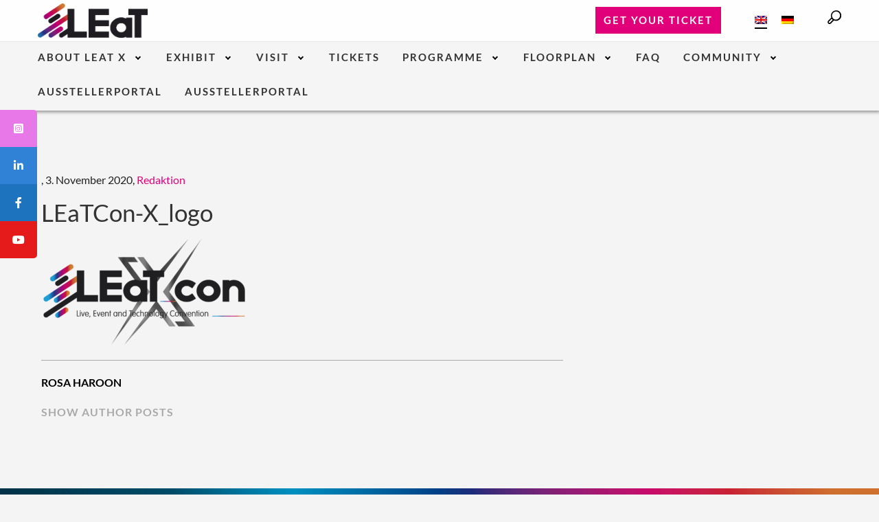

--- FILE ---
content_type: text/html; charset=UTF-8
request_url: https://www.leatcon.com/leat/attachment/leatcon-x_logo/
body_size: 16333
content:
<!doctype html>
<!--[if lt IE 7]><html class="no-js ie6 oldie" lang="de-DE" prefix="og:http://ogp.me/ns#"><![endif]-->
<!--[if IE 7]><html class="no-js ie7 oldie" lang="de-DE"  prefix="og:http://ogp.me/ns#"><![endif]-->
<!--[if IE 8]><html class="no-js ie8 oldie" lang="de-DE"  prefix="og:http://ogp.me/ns#"><![endif]-->
<!--[if gt IE 8]><!--><html class="no-js" lang="de-DE" prefix="og:http://ogp.me/ns#"><!--<![endif]-->
<head>
    <!-- usercentrics -->
<link rel="dns-prefetch" href="//api.usercentrics.eu"/>
<link rel="dns-prefetch" href="//web.cmp.usercentrics.eu"/>
<link rel="preconnect" href="//web.cmp.usercentrics.eu">
<link rel="preconnect" href="//api.usercentrics.eu">
<link rel="preconnect" href="//privacy-proxy.usercentrics.eu">
<link rel="preload" href="//web.cmp.usercentrics.eu/ui/loader.js" as="script">
<link rel="preload" href="//privacy-proxy.usercentrics.eu/latest/uc-block.bundle.js" as="script">
<script id="usercentrics-cmp" src="https://web.cmp.usercentrics.eu/ui/loader.js" data-settings-id="5BiJDvkvS" async></script>
<meta data-privacy-proxy-server="https://privacy-proxy-server.usercentrics.eu">
<script type="application/javascript" src="https://privacy-proxy.usercentrics.eu/latest/uc-block.bundle.js"></script>
<!-- usercentrics end -->
<!-- Google Tag Manager -->
<script type="text/plain" data-usercentrics="Google Tag Manager">(function(w,d,s,l,i){w[l]=w[l]||[];w[l].push({'gtm.start':
new Date().getTime(),event:'gtm.js'});var f=d.getElementsByTagName(s)[0],
j=d.createElement(s),dl=l!='dataLayer'?'&l='+l:'';j.async=true;j.src=
'https://www.googletagmanager.com/gtm.js?id='+i+dl;f.parentNode.insertBefore(j,f);
})(window,document,'script','dataLayer','GTM-PX4CNLT');</script>
<!-- End Google Tag Manager -->
<meta name="facebook-domain-verification" content="cuzrt6uw54xp463ko2np6yd2wd301u" />
<script type="text/plain" data-usercentrics="Vivenu" src="https://vivenu.com/web/deliver/js/v1/embed.js"></script>
<!-- Vivenu Channel -->
<script>
window.onload = function() {
  const domainsToDecorate = [
          'ebnermediagroup.typeform.com',
          'tickets.ebnermedia.de',
         'www.leatcon.com\/tickets'
      ],
      queryParams = [
          'utm_medium',
          'utm_source',
          'utm_campaign'
      ];

 // const links = document.querySelectorAll('a.class-button-two');
 const links = document.querySelectorAll('a.class-button-two, div.tickets a');

  // Check if links contain domain from the domainsToDecorate array and then decorate
  for (let linkIndex = 0; linkIndex < links.length; linkIndex++) {
      for (let domainIndex = 0; domainIndex < domainsToDecorate.length; domainIndex++) {
          if (links[linkIndex].href.indexOf(domainsToDecorate[domainIndex]) > -1) {
              links[linkIndex].href = decorateUrl(links[linkIndex].href);
          }
      }
  }

  // Function to decorate the URL with query params
  function decorateUrl(urlToDecorate) {
      const url = new URL(urlToDecorate);
      const existingParams = new URLSearchParams(url.search);

      // Collect the new query parameters, ensuring they don't already exist in the URL
      const collectedQueryParams = [];
      for (let queryIndex = 0; queryIndex < queryParams.length; queryIndex++) {
          const paramValue = getQueryParam(queryParams[queryIndex]);
          if (paramValue && !existingParams.has(queryParams[queryIndex])) {
              collectedQueryParams.push([queryParams[queryIndex], paramValue]);
          }
      }

      // Add the new parameters to the URL
      for (let [key, value] of collectedQueryParams) {
          url.searchParams.append(key, value);
      }

      return url.toString();
  }

  // Function to get query parameter value
  function getQueryParam(name) {
      const result = (new RegExp('[?&]' + encodeURIComponent(name) + '=([^&]*)')).exec(window.location.search);
      if (result) {
          return decodeURIComponent(result[1]);
      }
      return null; // Return null if the query parameter is not found
  }

};
</script>    <meta charset="UTF-8">
    <meta http-equiv="x-ua-compatible" content="ie=edge,chrome=1"/>
    <meta name="viewport" content="width=device-width, initial-scale=1"/><!-- Mobile viewport optimized: j.mp/bplateviewport -->
            <meta name="smartbanner:enabled-platforms" content="none">
        <title>LEaTCon-X_logo - LEaT</title>
    <meta name='robots' content='index, follow, max-image-preview:large, max-snippet:-1, max-video-preview:-1' />
<link rel="alternate" hreflang="en" href="https://www.leatcon.com/en/leatcon-x_logo-2/" />
<link rel="alternate" hreflang="de" href="https://www.leatcon.com/leat/attachment/leatcon-x_logo/" />
<link rel="alternate" hreflang="x-default" href="https://www.leatcon.com/leat/attachment/leatcon-x_logo/" />

	<!-- This site is optimized with the Yoast SEO plugin v19.14 - https://yoast.com/wordpress/plugins/seo/ -->
	<link rel="canonical" href="https://www.leatcon.com/leat/attachment/leatcon-x_logo/" />
	<meta property="og:locale" content="de_DE" />
	<meta property="og:type" content="article" />
	<meta property="og:title" content="LEaTCon-X_logo - LEaT" />
	<meta property="og:url" content="https://www.leatcon.com/leat/attachment/leatcon-x_logo/" />
	<meta property="og:site_name" content="LEaT" />
	<meta property="article:modified_time" content="2020-11-03T09:57:44+00:00" />
	<meta property="og:image" content="https://www.leatcon.com/leat/attachment/leatcon-x_logo" />
	<meta property="og:image:width" content="2375" />
	<meta property="og:image:height" content="1270" />
	<meta property="og:image:type" content="image/png" />
	<meta name="twitter:card" content="summary_large_image" />
	<meta name="twitter:label1" content="Written by" />
	<meta name="twitter:data1" content="Redaktion" />
	<script type="application/ld+json" class="yoast-schema-graph">{"@context":"https://schema.org","@graph":[{"@type":"WebPage","@id":"https://www.leatcon.com/leat/attachment/leatcon-x_logo/","url":"https://www.leatcon.com/leat/attachment/leatcon-x_logo/","name":"LEaTCon-X_logo - LEaT","isPartOf":{"@id":"https://www.leatcon.com/#website"},"primaryImageOfPage":{"@id":"https://www.leatcon.com/leat/attachment/leatcon-x_logo/#primaryimage"},"image":{"@id":"https://www.leatcon.com/leat/attachment/leatcon-x_logo/#primaryimage"},"thumbnailUrl":"https://www.leatcon.com/app/uploads/2020/11/LEaTCon-X_logo.png","datePublished":"2020-11-03T09:55:34+00:00","dateModified":"2020-11-03T09:57:44+00:00","breadcrumb":{"@id":"https://www.leatcon.com/leat/attachment/leatcon-x_logo/#breadcrumb"},"inLanguage":"de-DE","potentialAction":[{"@type":"ReadAction","target":["https://www.leatcon.com/leat/attachment/leatcon-x_logo/"]}]},{"@type":"ImageObject","inLanguage":"de-DE","@id":"https://www.leatcon.com/leat/attachment/leatcon-x_logo/#primaryimage","url":"https://www.leatcon.com/app/uploads/2020/11/LEaTCon-X_logo.png","contentUrl":"https://www.leatcon.com/app/uploads/2020/11/LEaTCon-X_logo.png","width":2375,"height":1270,"caption":"Leat Con X Logo"},{"@type":"BreadcrumbList","@id":"https://www.leatcon.com/leat/attachment/leatcon-x_logo/#breadcrumb","itemListElement":[{"@type":"ListItem","position":1,"name":"Home","item":"https://www.leatcon.com/"},{"@type":"ListItem","position":2,"name":"LEaT Startseite","item":"https://www.leatcon.com/leat/"},{"@type":"ListItem","position":3,"name":"LEaTCon-X_logo"}]},{"@type":"WebSite","@id":"https://www.leatcon.com/#website","url":"https://www.leatcon.com/","name":"LEaT","description":"Live, Entertainment and Technology","potentialAction":[{"@type":"SearchAction","target":{"@type":"EntryPoint","urlTemplate":"https://www.leatcon.com/?s={search_term_string}"},"query-input":"required name=search_term_string"}],"inLanguage":"de-DE"}]}</script>
	<!-- / Yoast SEO plugin. -->


<link rel='dns-prefetch' href='//cdnjs.cloudflare.com' />

<link rel="alternate" type="application/rss+xml" title="LEaT &raquo; Feed" href="https://www.leatcon.com/feed/" />
<link rel="alternate" type="application/rss+xml" title="LEaT &raquo; Kommentar-Feed" href="https://www.leatcon.com/comments/feed/" />
<link rel="alternate" title="oEmbed (JSON)" type="application/json+oembed" href="https://www.leatcon.com/wp-json/oembed/1.0/embed?url=https%3A%2F%2Fwww.leatcon.com%2Fleat%2Fattachment%2Fleatcon-x_logo%2F" />
<link rel="alternate" title="oEmbed (XML)" type="text/xml+oembed" href="https://www.leatcon.com/wp-json/oembed/1.0/embed?url=https%3A%2F%2Fwww.leatcon.com%2Fleat%2Fattachment%2Fleatcon-x_logo%2F&#038;format=xml" />
<style id='wp-img-auto-sizes-contain-inline-css' type='text/css'>
img:is([sizes=auto i],[sizes^="auto," i]){contain-intrinsic-size:3000px 1500px}
/*# sourceURL=wp-img-auto-sizes-contain-inline-css */
</style>
<link rel='stylesheet' id='wp-block-library-css' href='https://www.leatcon.com/wp/wp-includes/css/dist/block-library/style.min.css?ver=6.9' type='text/css' media='all' />
<style id='global-styles-inline-css' type='text/css'>
:root{--wp--preset--aspect-ratio--square: 1;--wp--preset--aspect-ratio--4-3: 4/3;--wp--preset--aspect-ratio--3-4: 3/4;--wp--preset--aspect-ratio--3-2: 3/2;--wp--preset--aspect-ratio--2-3: 2/3;--wp--preset--aspect-ratio--16-9: 16/9;--wp--preset--aspect-ratio--9-16: 9/16;--wp--preset--color--black: #000000;--wp--preset--color--cyan-bluish-gray: #abb8c3;--wp--preset--color--white: #ffffff;--wp--preset--color--pale-pink: #f78da7;--wp--preset--color--vivid-red: #cf2e2e;--wp--preset--color--luminous-vivid-orange: #ff6900;--wp--preset--color--luminous-vivid-amber: #fcb900;--wp--preset--color--light-green-cyan: #7bdcb5;--wp--preset--color--vivid-green-cyan: #00d084;--wp--preset--color--pale-cyan-blue: #8ed1fc;--wp--preset--color--vivid-cyan-blue: #0693e3;--wp--preset--color--vivid-purple: #9b51e0;--wp--preset--gradient--vivid-cyan-blue-to-vivid-purple: linear-gradient(135deg,rgb(6,147,227) 0%,rgb(155,81,224) 100%);--wp--preset--gradient--light-green-cyan-to-vivid-green-cyan: linear-gradient(135deg,rgb(122,220,180) 0%,rgb(0,208,130) 100%);--wp--preset--gradient--luminous-vivid-amber-to-luminous-vivid-orange: linear-gradient(135deg,rgb(252,185,0) 0%,rgb(255,105,0) 100%);--wp--preset--gradient--luminous-vivid-orange-to-vivid-red: linear-gradient(135deg,rgb(255,105,0) 0%,rgb(207,46,46) 100%);--wp--preset--gradient--very-light-gray-to-cyan-bluish-gray: linear-gradient(135deg,rgb(238,238,238) 0%,rgb(169,184,195) 100%);--wp--preset--gradient--cool-to-warm-spectrum: linear-gradient(135deg,rgb(74,234,220) 0%,rgb(151,120,209) 20%,rgb(207,42,186) 40%,rgb(238,44,130) 60%,rgb(251,105,98) 80%,rgb(254,248,76) 100%);--wp--preset--gradient--blush-light-purple: linear-gradient(135deg,rgb(255,206,236) 0%,rgb(152,150,240) 100%);--wp--preset--gradient--blush-bordeaux: linear-gradient(135deg,rgb(254,205,165) 0%,rgb(254,45,45) 50%,rgb(107,0,62) 100%);--wp--preset--gradient--luminous-dusk: linear-gradient(135deg,rgb(255,203,112) 0%,rgb(199,81,192) 50%,rgb(65,88,208) 100%);--wp--preset--gradient--pale-ocean: linear-gradient(135deg,rgb(255,245,203) 0%,rgb(182,227,212) 50%,rgb(51,167,181) 100%);--wp--preset--gradient--electric-grass: linear-gradient(135deg,rgb(202,248,128) 0%,rgb(113,206,126) 100%);--wp--preset--gradient--midnight: linear-gradient(135deg,rgb(2,3,129) 0%,rgb(40,116,252) 100%);--wp--preset--font-size--small: 13px;--wp--preset--font-size--medium: 20px;--wp--preset--font-size--large: 36px;--wp--preset--font-size--x-large: 42px;--wp--preset--spacing--20: 0.44rem;--wp--preset--spacing--30: 0.67rem;--wp--preset--spacing--40: 1rem;--wp--preset--spacing--50: 1.5rem;--wp--preset--spacing--60: 2.25rem;--wp--preset--spacing--70: 3.38rem;--wp--preset--spacing--80: 5.06rem;--wp--preset--shadow--natural: 6px 6px 9px rgba(0, 0, 0, 0.2);--wp--preset--shadow--deep: 12px 12px 50px rgba(0, 0, 0, 0.4);--wp--preset--shadow--sharp: 6px 6px 0px rgba(0, 0, 0, 0.2);--wp--preset--shadow--outlined: 6px 6px 0px -3px rgb(255, 255, 255), 6px 6px rgb(0, 0, 0);--wp--preset--shadow--crisp: 6px 6px 0px rgb(0, 0, 0);}:where(.is-layout-flex){gap: 0.5em;}:where(.is-layout-grid){gap: 0.5em;}body .is-layout-flex{display: flex;}.is-layout-flex{flex-wrap: wrap;align-items: center;}.is-layout-flex > :is(*, div){margin: 0;}body .is-layout-grid{display: grid;}.is-layout-grid > :is(*, div){margin: 0;}:where(.wp-block-columns.is-layout-flex){gap: 2em;}:where(.wp-block-columns.is-layout-grid){gap: 2em;}:where(.wp-block-post-template.is-layout-flex){gap: 1.25em;}:where(.wp-block-post-template.is-layout-grid){gap: 1.25em;}.has-black-color{color: var(--wp--preset--color--black) !important;}.has-cyan-bluish-gray-color{color: var(--wp--preset--color--cyan-bluish-gray) !important;}.has-white-color{color: var(--wp--preset--color--white) !important;}.has-pale-pink-color{color: var(--wp--preset--color--pale-pink) !important;}.has-vivid-red-color{color: var(--wp--preset--color--vivid-red) !important;}.has-luminous-vivid-orange-color{color: var(--wp--preset--color--luminous-vivid-orange) !important;}.has-luminous-vivid-amber-color{color: var(--wp--preset--color--luminous-vivid-amber) !important;}.has-light-green-cyan-color{color: var(--wp--preset--color--light-green-cyan) !important;}.has-vivid-green-cyan-color{color: var(--wp--preset--color--vivid-green-cyan) !important;}.has-pale-cyan-blue-color{color: var(--wp--preset--color--pale-cyan-blue) !important;}.has-vivid-cyan-blue-color{color: var(--wp--preset--color--vivid-cyan-blue) !important;}.has-vivid-purple-color{color: var(--wp--preset--color--vivid-purple) !important;}.has-black-background-color{background-color: var(--wp--preset--color--black) !important;}.has-cyan-bluish-gray-background-color{background-color: var(--wp--preset--color--cyan-bluish-gray) !important;}.has-white-background-color{background-color: var(--wp--preset--color--white) !important;}.has-pale-pink-background-color{background-color: var(--wp--preset--color--pale-pink) !important;}.has-vivid-red-background-color{background-color: var(--wp--preset--color--vivid-red) !important;}.has-luminous-vivid-orange-background-color{background-color: var(--wp--preset--color--luminous-vivid-orange) !important;}.has-luminous-vivid-amber-background-color{background-color: var(--wp--preset--color--luminous-vivid-amber) !important;}.has-light-green-cyan-background-color{background-color: var(--wp--preset--color--light-green-cyan) !important;}.has-vivid-green-cyan-background-color{background-color: var(--wp--preset--color--vivid-green-cyan) !important;}.has-pale-cyan-blue-background-color{background-color: var(--wp--preset--color--pale-cyan-blue) !important;}.has-vivid-cyan-blue-background-color{background-color: var(--wp--preset--color--vivid-cyan-blue) !important;}.has-vivid-purple-background-color{background-color: var(--wp--preset--color--vivid-purple) !important;}.has-black-border-color{border-color: var(--wp--preset--color--black) !important;}.has-cyan-bluish-gray-border-color{border-color: var(--wp--preset--color--cyan-bluish-gray) !important;}.has-white-border-color{border-color: var(--wp--preset--color--white) !important;}.has-pale-pink-border-color{border-color: var(--wp--preset--color--pale-pink) !important;}.has-vivid-red-border-color{border-color: var(--wp--preset--color--vivid-red) !important;}.has-luminous-vivid-orange-border-color{border-color: var(--wp--preset--color--luminous-vivid-orange) !important;}.has-luminous-vivid-amber-border-color{border-color: var(--wp--preset--color--luminous-vivid-amber) !important;}.has-light-green-cyan-border-color{border-color: var(--wp--preset--color--light-green-cyan) !important;}.has-vivid-green-cyan-border-color{border-color: var(--wp--preset--color--vivid-green-cyan) !important;}.has-pale-cyan-blue-border-color{border-color: var(--wp--preset--color--pale-cyan-blue) !important;}.has-vivid-cyan-blue-border-color{border-color: var(--wp--preset--color--vivid-cyan-blue) !important;}.has-vivid-purple-border-color{border-color: var(--wp--preset--color--vivid-purple) !important;}.has-vivid-cyan-blue-to-vivid-purple-gradient-background{background: var(--wp--preset--gradient--vivid-cyan-blue-to-vivid-purple) !important;}.has-light-green-cyan-to-vivid-green-cyan-gradient-background{background: var(--wp--preset--gradient--light-green-cyan-to-vivid-green-cyan) !important;}.has-luminous-vivid-amber-to-luminous-vivid-orange-gradient-background{background: var(--wp--preset--gradient--luminous-vivid-amber-to-luminous-vivid-orange) !important;}.has-luminous-vivid-orange-to-vivid-red-gradient-background{background: var(--wp--preset--gradient--luminous-vivid-orange-to-vivid-red) !important;}.has-very-light-gray-to-cyan-bluish-gray-gradient-background{background: var(--wp--preset--gradient--very-light-gray-to-cyan-bluish-gray) !important;}.has-cool-to-warm-spectrum-gradient-background{background: var(--wp--preset--gradient--cool-to-warm-spectrum) !important;}.has-blush-light-purple-gradient-background{background: var(--wp--preset--gradient--blush-light-purple) !important;}.has-blush-bordeaux-gradient-background{background: var(--wp--preset--gradient--blush-bordeaux) !important;}.has-luminous-dusk-gradient-background{background: var(--wp--preset--gradient--luminous-dusk) !important;}.has-pale-ocean-gradient-background{background: var(--wp--preset--gradient--pale-ocean) !important;}.has-electric-grass-gradient-background{background: var(--wp--preset--gradient--electric-grass) !important;}.has-midnight-gradient-background{background: var(--wp--preset--gradient--midnight) !important;}.has-small-font-size{font-size: var(--wp--preset--font-size--small) !important;}.has-medium-font-size{font-size: var(--wp--preset--font-size--medium) !important;}.has-large-font-size{font-size: var(--wp--preset--font-size--large) !important;}.has-x-large-font-size{font-size: var(--wp--preset--font-size--x-large) !important;}
/*# sourceURL=global-styles-inline-css */
</style>

<style id='classic-theme-styles-inline-css' type='text/css'>
/*! This file is auto-generated */
.wp-block-button__link{color:#fff;background-color:#32373c;border-radius:9999px;box-shadow:none;text-decoration:none;padding:calc(.667em + 2px) calc(1.333em + 2px);font-size:1.125em}.wp-block-file__button{background:#32373c;color:#fff;text-decoration:none}
/*# sourceURL=/wp-includes/css/classic-themes.min.css */
</style>
<link rel='stylesheet' id='emg-formbuilder-styles-css' href='https://www.leatcon.com/app/plugins/emg-formbuilder/assets/css/formbuilder.css?ver=1.0.0' type='text/css' media='all' />
<link rel='stylesheet' id='mptt-style-css' href='https://www.leatcon.com/app/plugins/mp-timetable/media/css/style.css?ver=2.4.16' type='text/css' media='all' />
<link rel='stylesheet' id='sticky-social-icons-css' href='https://www.leatcon.com/app/plugins/sticky-social-icons/public/assets/build/css/sticky-social-icons-public.css?ver=1.2.1' type='text/css' media='all' />
<link rel='stylesheet' id='font-awesome-css' href='//cdnjs.cloudflare.com/ajax/libs/font-awesome/5.14.0/css/all.min.css?ver=6.9' type='text/css' media='all' />
<link rel='stylesheet' id='wpml-menu-item-0-css' href='https://www.leatcon.com/app/plugins/sitepress-multilingual-cms/templates/language-switchers/menu-item/style.min.css?ver=1' type='text/css' media='all' />
<link rel='stylesheet' id='digimob-foundation-stylesheet-css' href='https://www.leatcon.com/app/themes/master-theme-build/styles/app.css?ver=1766055307' type='text/css' media='all' />
<style id='digimob-foundation-stylesheet-inline-css' type='text/css'>

                .above-footer-widget{
                        background-image: url(https://www.leatcon.com/app/uploads/2023/04/Hintergrund-Footer.jpg);
                }
/*# sourceURL=digimob-foundation-stylesheet-inline-css */
</style>
<link rel='stylesheet' id='digimob-print-stylesheet-css' href='https://www.leatcon.com/app/themes/master-theme-build/styles/print.css?ver=1766055305' type='text/css' media='print' />
<link rel='stylesheet' id='latest-posts-style-css' href='https://www.leatcon.com/app/plugins/latest-posts/assets/css/style.css?ver=1.4.4' type='text/css' media='all' />
<script type="text/javascript" id="wpml-browser-redirect-js-extra">
/* <![CDATA[ */
var wpml_browser_redirect_params = {"pageLanguage":"de","languageUrls":{"en_us":"https://www.leatcon.com/en/leatcon-x_logo-2/","en":"https://www.leatcon.com/en/leatcon-x_logo-2/","us":"https://www.leatcon.com/en/leatcon-x_logo-2/","de_de":"https://www.leatcon.com/leat/attachment/leatcon-x_logo/","de":"https://www.leatcon.com/leat/attachment/leatcon-x_logo/"},"cookie":{"name":"_icl_visitor_lang_js","domain":"www.leatcon.com","path":"/","expiration":24}};
//# sourceURL=wpml-browser-redirect-js-extra
/* ]]> */
</script>
<script type="text/javascript" src="https://www.leatcon.com/app/plugins/sitepress-multilingual-cms/dist/js/browser-redirect/app.js?ver=473900" id="wpml-browser-redirect-js"></script>
<link rel="https://api.w.org/" href="https://www.leatcon.com/wp-json/" /><link rel="alternate" title="JSON" type="application/json" href="https://www.leatcon.com/wp-json/wp/v2/media/1048" /><link rel='shortlink' href='https://www.leatcon.com/?p=1048' />
<meta name="generator" content="WPML ver:4.7.3 stt:1,3;" />
<noscript><style type="text/css">.mptt-shortcode-wrapper .mptt-shortcode-table:first-of-type{display:table!important}.mptt-shortcode-wrapper .mptt-shortcode-table .mptt-event-container:hover{height:auto!important;min-height:100%!important}body.mprm_ie_browser .mptt-shortcode-wrapper .mptt-event-container{height:auto!important}@media (max-width:767px){.mptt-shortcode-wrapper .mptt-shortcode-table:first-of-type{display:none!important}}</style></noscript><style id="sticky-social-icons-styles">#sticky-social-icons-container{top: 160px}#sticky-social-icons-container li a{font-size: 16px; width: 54px; height:54px; }#sticky-social-icons-container.with-animation li a:hover{width: 64px; }#sticky-social-icons-container li a.fab-fa-instagram-square{color: #fff; background: #e878e8; }#sticky-social-icons-container li a.fab-fa-instagram-square:hover{color: #fff; background: #ae78e8; }#sticky-social-icons-container li a.fab-fa-linkedin-in{color: #fff; background: #2f82d6; }#sticky-social-icons-container li a.fab-fa-linkedin-in:hover{color: #fff; background: #4665a3; }#sticky-social-icons-container li a.fab-fa-facebook-f{color: #fff; background: #1e73be; }#sticky-social-icons-container li a.fab-fa-facebook-f:hover{color: #fff; background: #194da8; }#sticky-social-icons-container li a.fab-fa-youtube{color: #fff; background: #e51b1b; }#sticky-social-icons-container li a.fab-fa-youtube:hover{color: #fff; background: #c41717; }@media( max-width: 415px ){#sticky-social-icons-container li a{font-size: 13.6px; width: 45.9px; height:45.9px; }}</style>        <!--Customizer CSS-->
        <style type="text/css" id="custom-theme-css">

            .text-text-block .text-container hr { border-color:#e2007a; }            .content-block .juicer-feed .j-paginate.juicer-button { border-color:#e2007a; }            .content-block .juicer-feed .j-paginate.juicer-button { color:#e2007a; }            .content-block .juicer-feed .j-paginate.juicer-button:hover { background:#e2007a; }            .list-element__anchor li a { color:#e2007a; }            .list-element__anchor li:not(:last-of-type):after { color:#e2007a; }            .toggle-menu-icon .line { border-color:#e2007a; }            .toggle-menu-icon .line { background-color:#e2007a; }            .ninja-forms-form-wrap .field-wrap:not(.checkbox-wrap).submit-wrap input { border-color:#e2007a; }            .ninja-forms-form-wrap .field-wrap:not(.checkbox-wrap).submit-wrap input { color:#e2007a; }            footer .social-container .icon.social:hover { fill:#e2007a; }
            .container .dm-button.class-button-one:hover { color:#e2007a; }            .container .dm-button.class-button-two:hover { background-color:#e2007a; }
            .container .dm-button.class-button-two { color:#e2007a; }            .container .dm-button.class-button-two { border-color:#e2007a; }
                        .container .dm-button.class-button-three { background-color:#e2007a; }            .container .dm-button.class-button-three { border-color:#e2007a; }            .container .dm-button.class-button-three:hover { color:#e2007a; }            

            .single header .sub-title, .blog header .sub-title, .search header .sub-title, .archive header .sub-title { color:#e2007a; }            .blog h1, .search h1, .archive h1 { color:#e2007a; }            #sidebar .newsletter-button, .footer-widget .newsletter-button { color:#e2007a; }
            .row-facts-numbers-block .subheadline { color:#e2007a; }            .countdown .countdown-element .headline-description h2 { color:#e2007a; }            .countdown .button-show-more-countdown .countdown-text-circle { background:#e2007a; }            .list-element__column_1.highlight { color:#e2007a; }
            .tickets ul li a { background:#e2007a; }            .tickets ul li a { border-color:#e2007a; }            .tickets ul li a:hover { color:#e2007a; }            .tickets ul li a:hover { border-color:#e2007a; }
            .header-container .dm-button.class-button-three { background:#e2007a; }            .header-container .dm-button.class-button-three { border-color:#e2007a; }            .header-container .dm-button.class-button-three:hover { color:#e2007a; }            .header-container .dm-button.class-button-three:hover { border-color:#e2007a; }
            a { color:#e2007a; }            a:hover, a:focus { color:#cc006e; }        </style>
        <!--/Customizer CSS-->
        
	    	<!--[if gte IE 9]><!--> <script type='text/javascript' src='https://www.leatcon.com/app/themes/master-theme-build/js/vendor.header.min.js'></script> <!--<![endif]-->
		<!--[if lt IE 9]><script src='//cdnjs.cloudflare.com/ajax/libs/html5shiv/3.7.3/html5shiv.min.js'></script><script type='text/javascript' src='https://www.leatcon.com/app/themes/master-theme-build/js/vendor.header-legacy.min.js'></script><![endif]--><style type="text/css" id="custom-background-css">
body.custom-background { background-color: #f4f4f4; }
</style>
	<link rel="icon" href="https://www.leatcon.com/app/uploads/2022/01/cropped-LEaT-Icon-grau_512x512-32x32.png" sizes="32x32" />
<link rel="icon" href="https://www.leatcon.com/app/uploads/2022/01/cropped-LEaT-Icon-grau_512x512-192x192.png" sizes="192x192" />
<link rel="apple-touch-icon" href="https://www.leatcon.com/app/uploads/2022/01/cropped-LEaT-Icon-grau_512x512-180x180.png" />
<meta name="msapplication-TileImage" content="https://www.leatcon.com/app/uploads/2022/01/cropped-LEaT-Icon-grau_512x512-270x270.png" />
		<style type="text/css" id="wp-custom-css">
			.above-footer-widget {
	margin-top: 0;
}

div#eins div.slider.padding-bottom {
    padding-bottom: 0;
}
@media (max-width: 600px) { .efp-ehl-items__item { width: 150px !important; } }


#content div.back { display: none;}
		</style>
		<meta name="generator" content="WP Rocket 3.20.2" data-wpr-features="wpr_desktop" /></head>
<body class="attachment wp-singular attachment-template-default single single-attachment postid-1048 attachmentid-1048 attachment-png custom-background wp-theme-master-theme-build preload antialiased">
<!-- Google Tag Manager (noscript) -->
<noscript><iframe src="https://www.googletagmanager.com/ns.html?id=GTM-PX4CNLT"
height="0" width="0" style="display:none;visibility:hidden"></iframe></noscript>
<!-- End Google Tag Manager (noscript) -->
<header class="no-js" role="banner">
    
<div data-sticky-container>
    <div class="sticky header-container" data-sticky data-margin-top="0" data-sticky-on="small"
         data-anchor-height-indicator>

        <div class="title-bar" data-responsive-toggle="main-nav" data-hide-for="large">
            <div class="title-bar-left">

                <a class="logo" href="https://www.leatcon.com/">
                    <img width="512" height="512" src="https://www.leatcon.com/app/uploads/2022/01/LEaT-Icon-grau_512x512.png" class="hide-for-large" alt="LEaT Icon grau" decoding="async" fetchpriority="high" srcset="https://www.leatcon.com/app/uploads/2022/01/LEaT-Icon-grau_512x512.png 512w, https://www.leatcon.com/app/uploads/2022/01/LEaT-Icon-grau_512x512-300x300.png 300w, https://www.leatcon.com/app/uploads/2022/01/LEaT-Icon-grau_512x512-150x150.png 150w, https://www.leatcon.com/app/uploads/2022/01/LEaT-Icon-grau_512x512-64x64.png 64w, https://www.leatcon.com/app/uploads/2022/01/LEaT-Icon-grau_512x512-200x200.png 200w, https://www.leatcon.com/app/uploads/2022/01/LEaT-Icon-grau_512x512-400x400.png 400w" sizes="(max-width: 512px) 100vw, 512px" />                </a>
            </div>
            <div class="title-bar-right">

                <div class="tickets">
                    <ul id="menu-button-button-menu" class="menu"><li id="menu-item-21709" class="menu-item menu-item-type-custom menu-item-object-custom menu-item-21709"><a href="https://www.leatcon.com/tickets/">Ticket sichern!</a></li>
</ul>                </div>

                
                <button class="toggle-menu-icon" type="button" data-toggle="main-nav">
                    <div class="line"></div>
                    <div class="line"></div>
                    <div class="line"></div>
                </button>

            </div>
        </div>

        <div class="top-bar" id="main-nav">
            <div class="row logo-tickets show-for-large">

                <div class="top-bar-left">
                    <a class="logo" href="https://www.leatcon.com/">
                        <img width="1599" height="500" src="https://www.leatcon.com/app/uploads/2021/05/LeaT-pur-Logo-2021-neu-schwarz.png" class="show-for-large" alt="LEaT Logo" decoding="async" srcset="https://www.leatcon.com/app/uploads/2021/05/LeaT-pur-Logo-2021-neu-schwarz.png 1599w, https://www.leatcon.com/app/uploads/2021/05/LeaT-pur-Logo-2021-neu-schwarz-300x94.png 300w, https://www.leatcon.com/app/uploads/2021/05/LeaT-pur-Logo-2021-neu-schwarz-1024x320.png 1024w, https://www.leatcon.com/app/uploads/2021/05/LeaT-pur-Logo-2021-neu-schwarz-768x240.png 768w, https://www.leatcon.com/app/uploads/2021/05/LeaT-pur-Logo-2021-neu-schwarz-1536x480.png 1536w, https://www.leatcon.com/app/uploads/2021/05/LeaT-pur-Logo-2021-neu-schwarz-150x47.png 150w, https://www.leatcon.com/app/uploads/2021/05/LeaT-pur-Logo-2021-neu-schwarz-565x177.png 565w, https://www.leatcon.com/app/uploads/2021/05/LeaT-pur-Logo-2021-neu-schwarz-1500x469.png 1500w, https://www.leatcon.com/app/uploads/2021/05/LeaT-pur-Logo-2021-neu-schwarz-1150x360.png 1150w, https://www.leatcon.com/app/uploads/2021/05/LeaT-pur-Logo-2021-neu-schwarz-640x200.png 640w, https://www.leatcon.com/app/uploads/2021/05/LeaT-pur-Logo-2021-neu-schwarz-1279x400.png 1279w" sizes="(max-width: 1599px) 100vw, 1599px" />                    </a>
                </div>

                <div class="top-bar-right">

                    <div class="tickets toggle-on-search show-for-large">
                        <ul id="menu-button-button-menu-1" class="menu"><li class="menu-item menu-item-type-custom menu-item-object-custom menu-item-21709"><a href="https://www.leatcon.com/tickets/">Ticket sichern!</a></li>
</ul>                    </div>

                    
                    <div class="language toggle-on-search">
                        <ul id="menu-language-menu" class="menu"><li id="menu-item-wpml-ls-13-en" class="menu-item wpml-ls-slot-13 wpml-ls-item wpml-ls-item-en wpml-ls-menu-item wpml-ls-first-item menu-item-type-wpml_ls_menu_item menu-item-object-wpml_ls_menu_item menu-item-wpml-ls-13-en"><a href="https://www.leatcon.com/en/leatcon-x_logo-2/" title="Wechseln zu "><img
            class="wpml-ls-flag"
            src="https://www.leatcon.com/app/plugins/sitepress-multilingual-cms/res/flags/en.png"
            alt="Englisch"
            
            
    /></a></li>
<li id="menu-item-wpml-ls-13-de" class="menu-item wpml-ls-slot-13 wpml-ls-item wpml-ls-item-de wpml-ls-current-language wpml-ls-menu-item wpml-ls-last-item menu-item-type-wpml_ls_menu_item menu-item-object-wpml_ls_menu_item menu-item-wpml-ls-13-de"><a href="https://www.leatcon.com/leat/attachment/leatcon-x_logo/" title="Wechseln zu "><img
            class="wpml-ls-flag"
            src="https://www.leatcon.com/app/plugins/sitepress-multilingual-cms/res/flags/de.png"
            alt="Deutsch"
            
            
    /></a></li>
</ul>                    </div>
                    <div class="search-icon toggle-on-search">
                        <button class="toggle-search">
                            <svg class="icon search" role="img" ><use xlink:href="https://www.leatcon.com/app/themes/master-theme-build/svgs/svg-defs.svg#search"></use></svg>                        </button>
                    </div>
                    <form class="toggle-on-search" role="search" method="get" id="searchform"
                          action="https://www.leatcon.com/">
                        <div class="search_container">
                            <input type="text" value="" name="s" id="s_input"
                                   placeholder="Suchen">
                            <button type="submit" id="searchsubmit" value="Suchen">
                                <svg class="icon search" role="img" ><use xlink:href="https://www.leatcon.com/app/themes/master-theme-build/svgs/svg-defs.svg#search"></use></svg>                            </button>
                            <button class="toggle-search">
                                X
                            </button>
                        </div>
                    </form>
                </div>
            </div>
            <div id="main-top-bar">
                <div class="row">
                    <ul class="dropdown large-horizontal vertical menu" data-responsive-menu="drilldown large-dropdown" data-auto-height="true" data-parent-link="true"><li id="menu-item-21339" class="menu-item menu-item-main-menu menu-item-about-leat-x has-dropdown"><a  href="https://www.leatcon.com/leat-x/">About LEaT X</a>
	<ul class="menu vertical">
	<li id="menu-item-21340" class="menu-item menu-item-main-menu menu-item-about-leat-con"><a  href="https://www.leatcon.com/leat-con/">About LEaT con</a></li>
	<li id="menu-item-21823" class="menu-item menu-item-main-menu menu-item-about-neo-summit"><a  href="https://www.leatcon.com/neo-summit/">About NEO Summit</a></li>
	<li id="menu-item-18415" class="menu-item menu-item-main-menu menu-item-about-avcon"><a  href="https://www.leatcon.com/avcon/">About AVcon</a></li>
</ul>
</li>
<li id="menu-item-21337" class="menu-item menu-item-main-menu menu-item-ausstellen has-dropdown"><a  href="https://www.leatcon.com/ausstellen/">Ausstellen</a>
	<ul class="menu vertical">
	<li id="menu-item-21338" class="menu-item menu-item-main-menu menu-item-leat-x-26-aussteller-werden"><a  href="https://www.leatcon.com/leat-x/ausstellen/">LEaT X 26 | Aussteller werden</a></li>
	<li id="menu-item-18383" class="menu-item menu-item-main-menu menu-item-leat-con-avcon-26-aussteller-werden"><a  href="https://www.leatcon.com/ausstellen/">LEaT con &#038; AVcon 26 | Aussteller werden</a></li>
	<li id="menu-item-21341" class="menu-item menu-item-main-menu menu-item-leat-con-25-hallenplan"><a  href="https://www.leatcon.com/hallenplan/">LEaT con 25 | Hallenplan</a></li>
	<li id="menu-item-21342" class="menu-item menu-item-main-menu menu-item-leat-con-25-ausstellerliste"><a  href="https://www.leatcon.com/ausstellerliste/">LEaT con 25 | Ausstellerliste</a></li>
</ul>
</li>
<li id="menu-item-18912" class="menu-item menu-item-main-menu menu-item-besuchen has-dropdown"><a  href="https://www.leatcon.com/leat-x/besuchen/">Besuchen</a>
	<ul class="menu vertical">
	<li id="menu-item-18913" class="menu-item menu-item-main-menu menu-item-vor-ort"><a  href="https://www.leatcon.com/leat-x/vor-ort/">Vor Ort</a></li>
	<li id="menu-item-18230" class="menu-item menu-item-main-menu menu-item-anreise"><a  href="https://www.leatcon.com/leat-x/anreise/">Anreise</a></li>
	<li id="menu-item-21536" class="menu-item menu-item-main-menu menu-item-programm"><a  href="https://www.leatcon.com/leat-x/programm/">Programm</a></li>
</ul>
</li>
<li id="menu-item-21543" class="menu-item menu-item-main-menu menu-item-tickets"><a  href="https://www.leatcon.com/tickets/">Tickets</a></li>
<li id="menu-item-18231" class="menu-item menu-item-main-menu menu-item-hallenplan has-dropdown"><a  href="https://www.leatcon.com/leat-x/hallenplan/">Hallenplan</a>
	<ul class="menu vertical">
	<li id="menu-item-18358" class="menu-item menu-item-main-menu menu-item-aussteller"><a  href="https://www.leatcon.com/leat-x/ausstellerliste/">Aussteller</a></li>
</ul>
</li>
<li id="menu-item-21535" class="menu-item menu-item-main-menu menu-item-programm has-dropdown"><a  href="https://www.leatcon.com/leat-x/programm/">Programm</a>
	<ul class="menu vertical">
	<li id="menu-item-21879" class="menu-item menu-item-main-menu menu-item-timetable"><a  href="https://www.leatcon.com/leat-x/programm/timetable/">Timetable</a></li>
	<li id="menu-item-21624" class="menu-item menu-item-main-menu menu-item-workshops"><a  href="https://www.leatcon.com/leat-x/programm/workshops/">Workshops</a></li>
	<li id="menu-item-21683" class="menu-item menu-item-main-menu menu-item-side-events"><a  href="https://www.leatcon.com/leat-x/programm/side-events/">Side Events</a></li>
</ul>
</li>
<li id="menu-item-18232" class="menu-item menu-item-main-menu menu-item-community has-dropdown"><a  href="https://www.leatcon.com/about-leat/">Community</a>
	<ul class="menu vertical">
	<li id="menu-item-18233" class="menu-item menu-item-main-menu menu-item-about-leat"><a  href="https://www.leatcon.com/about-leat/">About LEaT</a></li>
	<li id="menu-item-18235" class="menu-item menu-item-main-menu menu-item-news"><a  href="https://www.leatcon.com/news/">News</a></li>
	<li id="menu-item-18236" class="menu-item menu-item-main-menu menu-item-presse"><a  href="https://www.leatcon.com/presse/">Presse</a></li>
	<li id="menu-item-18238" class="menu-item menu-item-main-menu menu-item-vergangene-events"><a  href="https://www.leatcon.com/vergangene-events/">Vergangene Events</a></li>
	<li id="menu-item-18239" class="menu-item menu-item-main-menu menu-item-kontakt"><a  href="https://www.leatcon.com/kontakt/">Kontakt</a></li>
	<li id="menu-item-18240" class="menu-item menu-item-main-menu menu-item-stay-tuned"><a  href="https://www.leatcon.com/newsletter/">Stay tuned!</a></li>
</ul>
</li>
<li id="menu-item-18241" class="menu-item menu-item-main-menu menu-item-faq"><a  href="https://www.leatcon.com/faq/">FAQ</a></li>
</ul>                    <div class="language-mobile hide-for-large">
                        <ul id="menu-language-menu-1" class="menu"><li class="menu-item wpml-ls-slot-13 wpml-ls-item wpml-ls-item-en wpml-ls-menu-item wpml-ls-first-item menu-item-type-wpml_ls_menu_item menu-item-object-wpml_ls_menu_item menu-item-wpml-ls-13-en"><a href="https://www.leatcon.com/en/leatcon-x_logo-2/" title="Wechseln zu "><img
            class="wpml-ls-flag"
            src="https://www.leatcon.com/app/plugins/sitepress-multilingual-cms/res/flags/en.png"
            alt="Englisch"
            
            
    /></a></li>
<li class="menu-item wpml-ls-slot-13 wpml-ls-item wpml-ls-item-de wpml-ls-current-language wpml-ls-menu-item wpml-ls-last-item menu-item-type-wpml_ls_menu_item menu-item-object-wpml_ls_menu_item menu-item-wpml-ls-13-de"><a href="https://www.leatcon.com/leat/attachment/leatcon-x_logo/" title="Wechseln zu "><img
            class="wpml-ls-flag"
            src="https://www.leatcon.com/app/plugins/sitepress-multilingual-cms/res/flags/de.png"
            alt="Deutsch"
            
            
    /></a></li>
</ul>                    </div>
                </div>
            </div>
        </div>

        <!-- anchor menu -->
        
    </div>
</div>
</header>
<!-- Start the main container -->
<div class="container" role="document">
        <!-- 	<div class="row"> -->
    <!-- Removed here as the sections in flexible layout need to be full width, each template needs to take care about the row itself -->

	<!-- Row for main content area -->
	<div class="row">
		<div class="small-12 medium-12 large-8 columns" id="content" role="main">
            <div class="back"><a href="" class="go-back"><svg class="icon arrow-left" role="img" ><use xlink:href="https://www.leatcon.com/app/themes/master-theme-build/svgs/svg-defs.svg#arrow_left"></use></svg>Zur Übersicht</a></div>										<article class="post-1048 attachment type-attachment status-inherit hentry" id="post-1048">
					<header>
                        <p class="post-category">, <time class="updated" datetime="2020-11-03T10:55:34+01:00" pubdate>3. November 2020, </time><span class="byline author"><a href="https://www.leatcon.com/author/haroonebnermedia-de/" rel="author" class="fn">Redaktion</a></span></p>
                        <p class="sub-title"></p>
                        <h1 class="entry-title">LEaTCon-X_logo</h1>
					</header>
					<div class="entry-content">
						<p class="attachment"><a href='https://www.leatcon.com/app/uploads/2020/11/LEaTCon-X_logo.png'><img decoding="async" width="300" height="160" src="https://www.leatcon.com/app/uploads/2020/11/LEaTCon-X_logo-300x160.png" class="attachment-medium size-medium" alt="Leat Con X Logo" srcset="https://www.leatcon.com/app/uploads/2020/11/LEaTCon-X_logo-300x160.png 300w, https://www.leatcon.com/app/uploads/2020/11/LEaTCon-X_logo-1024x548.png 1024w, https://www.leatcon.com/app/uploads/2020/11/LEaTCon-X_logo-768x411.png 768w, https://www.leatcon.com/app/uploads/2020/11/LEaTCon-X_logo-1536x821.png 1536w, https://www.leatcon.com/app/uploads/2020/11/LEaTCon-X_logo-2048x1095.png 2048w, https://www.leatcon.com/app/uploads/2020/11/LEaTCon-X_logo-150x80.png 150w, https://www.leatcon.com/app/uploads/2020/11/LEaTCon-X_logo-565x302.png 565w, https://www.leatcon.com/app/uploads/2020/11/LEaTCon-X_logo-1500x802.png 1500w, https://www.leatcon.com/app/uploads/2020/11/LEaTCon-X_logo-1150x615.png 1150w, https://www.leatcon.com/app/uploads/2020/11/LEaTCon-X_logo-640x342.png 640w, https://www.leatcon.com/app/uploads/2020/11/LEaTCon-X_logo-748x400.png 748w" sizes="(max-width: 300px) 100vw, 300px" /></a></p>
					</div>
						<p class="entry-tags"></p>
                    <hr>
				</article>
				<div class="entry-author panel">
                    <div class="row about-author"><a href="https://www.leatcon.com/author/haroonebnermedia-de/" class="author-name">Rosa Haroon</a><p class="cover-description"></p><a href="https://www.leatcon.com/author/haroonebnermedia-de/" class="author-link">Autoren Beiträge anzeigen</a></div>				</div>

                							            <div class="back bottom"><a href="" class="go-back"><svg class="icon arrow-left" role="img" ><use xlink:href="https://www.leatcon.com/app/themes/master-theme-build/svgs/svg-defs.svg#arrow_left"></use></svg>Zur Übersicht</a></div>                </div>
		<aside id="sidebar" class="small-12 medium-12 large-4 columns">
    </aside><!-- /#sidebar -->	</div>
<!-- </div> --><!-- Row End - Removed here as the sections in flexible layout need to be full width, each template needs to take care about the row itself -->
</div><!-- Container End -->


<div class="above-footer-widget" >
    <div data-rocket-location-hash="c755491f90fc5d359517eed06ebf1989" class="row above-footer-content">
        <div data-rocket-location-hash="9af43523f9c9a033eaf879d6d7c70507" class="small-12 large-6 columns ">
            <article id="emg_formbuilder_widget-2" class="widget widget_emg_formbuilder_widget"><h4>LEaT NEWSLETTER</h4><div class="generated-form lead-form no-labels " id="fbs_form_wrapper_emg_formbuilder_widget_2">

        
    
    <div class="generated-form__form-wrapper">
        <form method="post" action="https://form-builder.digitalmobil.com/api/send-form" class="lead-form__form" id="fbs_form_emg_formbuilder_widget_2">

            
                            <div class="form-main-section">
                                                                
                                                                                                                
                                                                                                                                                                                        
                                                                                    
                            <div class="form-group generated-form__form-group lead-form__form-group__salutation">

                                
                                <div class="select-wrapper">
    <select id="lead_salutation"
        name="lead[salutation]"
        class="form-control generated-form__select"
                            >
>
            <option value="" selected="selected">
            Bitte auswählen
        </option>
    
                                    <option value="Frau">Frau</option>
                                                        <option value="Herr">Herr</option>
                                                        <option value="Divers">Divers</option>
                            </select>
</div>
                            </div>
                                                                
                                                                                                                
                                                                                                                                                                                        
                                                                                    
                            <div class="form-group generated-form__form-group lead-form__form-group__firstname">

                                
                                    <input type="text"
       id="lead_firstname"
       name="lead[firstname]"
       value=""
       placeholder="Vorname"
                                   class="generated-form__text form-control"       >
                            </div>
                                                                
                                                                                                                
                                                                                                                                                                                        
                                                                                    
                            <div class="form-group generated-form__form-group lead-form__form-group__lastname">

                                
                                    <input type="text"
       id="lead_lastname"
       name="lead[lastname]"
       value=""
       placeholder="Nachname"
                                   class="generated-form__text form-control"       >
                            </div>
                                                                
                                                                                                                
                                                                                                                                                                                        
                                                                                    
                            <div class="form-group generated-form__form-group lead-form__form-group__email">

                                
                                    <input type="email"
       id="lead_email"
       name="lead[email]"
       value=""
       placeholder="E-Mail *"
       required="required"                            class="generated-form__email form-control"       >
                            </div>
                                        
                
                </div>
            
            <div class="form-group lead-form__form-group confirmation-area">
            <input type="text"
       id="lead_confirm-mail"
       name="lead[confirm-mail]"
       value=""
       placeholder="Wiederholen:"
                            autocomplete="new-password"       class="lead-form__text form-control"       >
</div>
<div class="form-group lead-form__form-group confirmation-area">
        <textarea id="lead_city-and-street"
          name="lead[city-and-street]"
                    placeholder="Wohnort eintragen:"                    autocomplete="new-password"          class="form-control lead-form__textarea"
></textarea>
</div>
            

<input type="hidden" name="form_type" value="lead">
<input type="hidden" name="lead[instance]" value="emg_formbuilder_widget_2">
<input type="hidden" name="lead[display_type]" value="text">
<input type="hidden" name="lead[template_type]" value="-no-labels">
<input type="hidden" name="lead[theme]" value="light">
<input type="hidden" name="lead[id]" value="231">
<input type="hidden" name="lead[brand_id]" value="MMVPro">
<input type="hidden" name="lead[newsletter_ids_string]"
       value="0159"
       id="newsletter_ids_emg_formbuilder_widget_2"
>
<input type="hidden" name="lead[website]" value="https://www.leatcon.com/">

<input type="hidden" name="lead[user_agent]" value="">
<input type="hidden" name="lead[referer]" value="https://www.leatcon.com/" id="referer_emg_formbuilder_widget_2">

    <input type="hidden" name="lead[file_hash]" value="" id="file_hash_emg_formbuilder_widget_2">

<input type="hidden" name="lead[x_j_token]" value="1769329046" id="x_j_token_emg_formbuilder_widget_2">
<input type="hidden" name="lead[x_t_token]" value="" id="x_t_token_emg_formbuilder_widget_2">

                                                            <div class="form-bottom-section">
            <div class="generated-form__legals-wrapper form-group form-group-horizontal">
    <input type="checkbox"
       id="confirm_data_usage_emg_formbuilder_widget_2"
       name="lead[confirm_data_usage]"
       value="1"
       placeholder=""
       required="required"                            class="confirm-legal-checkbox"       >
    <label for="confirm_data_usage_emg_formbuilder_widget_2"
       class="no-text">
    <span class="icon-check"></span> <span class="required" title="Dieses Feld ist verpflichtend">*</span></label>
            <span class="modal-toggle" data-target="#modal_legals_emg_formbuilder_widget_2">
            Ich habe die Bedingungen zur Newsletter-Anmeldung gelesen und stimme diesen zu.
        </span>
        <div class="fbs-modal close_on_click" id="modal_legals_emg_formbuilder_widget_2">
    <div class="fbs-modal__popup">
        <span class="cancel btn btn-close" data-target="#modal_legals_emg_formbuilder_widget_2"></span>
        <div class="fbs-modal__content">
            <p>Mit der Anmeldung zum Newsletter erteile ich meine jederzeit widerrufliche Einwilligung, dass mich die Ebner Media Group GmbH &amp; Co. KG und die Neue Mediengesellschaft Zürich AG zusätzlich zum Newsletter ebenfalls per E-Mail über eigene journalistische Angebote, Veranstaltungen und Weiterbildungsangebote, Whitepaper und Webinare, weitere Verlagsprodukte sowie über Sonderausgaben der Newsletter informieren darf.</p><p>Ich erkläre mich ebenfalls mit der Analyse der E-Mails durch individuelle Messung, Speicherung und Auswertung von Öffnungs- und Klickraten zu Zwecken der Gestaltung künftiger E-Mails einverstanden.</p><p>Die Einwilligung in den Empfang des Newsletters, der E-Mails und die Messung kann mit Wirkung für die Zukunft jederzeit widerrufen werden. Dazu kann die im Newsletter vorgesehene Abmeldemöglichkeit genutzt werden. Alternativ ist der Widerruf zu richten an: <a href="mailto:newsletter@ebnermedia.de">newsletter@ebnermedia.de</a>.</p><p>Weitere Informationen zur Rechtsgrundlage und dem Umgang mit Ihren personenbezogenen Daten finden sich in der <a href="https://www.ebnermedia.de/datenschutzerklaerung" target="_blank">Datenschutzerklärung</a>.</p>
        </div>
        <div class="fbs-modal__footer">
            <span class="decline_emg_formbuilder_widget_2 cancel btn btn-default fbs-modal__footer-button"
                  data-target="#modal_legals_emg_formbuilder_widget_2"
                  data-action="#confirm_data_usage_emg_formbuilder_widget_2"
            >
                Ablehnen
            </span>
            <span class="confirm_emg_formbuilder_widget_2 cancel btn btn-primary fbs-modal__footer-button"
                  data-target="#modal_legals_emg_formbuilder_widget_2"
                  data-action="#confirm_data_usage_emg_formbuilder_widget_2"
            >
                Akzeptieren
            </span>
        </div>
    </div>
</div>
    </div>
            <div class="generated-form__description form-group">
    <hr class="generated-form__vertical-separator">
    <span class="required">*</span> Pflichtfeld
</div>
                            <div class="generated-form__button-wrapper form-group text-end">
    <button type="submit"
            class="generated-form__button-submit btn btn-primary"
            id="generated-form_submit_emg_formbuilder_widget_2"
    >ANMELDEN</button>
</div>
                        </div>

        </form>
    </div>
</div>

    <script> const fbs__form_functions_emg_formbuilder_widget_2 = (function () { let token_script = document.createElement('script'); token_script.setAttribute('src', 'https://form-builder.digitalmobil.com/js/token.js'); token_script.setAttribute('defer', 'defer'); token_script.setAttribute('async', 'async'); document.querySelector('head').appendChild(token_script); let newsletter_selected = true, newsletter_ids_array = []; const check_enable_submission = new CustomEvent('check_enable_submission', {bubbles: true}), submit_button = document.querySelector('#generated-form_submit_emg_formbuilder_widget_2'), button_styles = { bg_active: submit_button.style.color, bg_inactive: '#ccc', border_active: submit_button.style.borderColor, border_inactive: '#ccc', color_active: submit_button.style.color, color_inactive: '#fff', }, required_fields = []; document.addEventListener( 'check_enable_submission', () => { if (newsletter_selected && fbs__check_required_fields()) { fbs__enable_submit_button(); } else { fbs__disable_submit_button(); } }, false, ); function fbs__check_required_fields() { let all_required_fields_set = true; required_fields.forEach(field => { if (field.type === 'checkbox' || field.type === 'radio') { const is_checked = Array .from(document.querySelectorAll(`[name="${field.name}"]`)) .some(option => option.checked); if (!is_checked) { all_required_fields_set = false; } } else { if (!field.value.trim()) { all_required_fields_set = false; } } }); return all_required_fields_set; } function fbs__setup_required_fields() { const form = document.getElementById("fbs_form_emg_formbuilder_widget_2"); for (let i = 0, max = form.elements.length; i < max ; i++) { const element = form.elements[i]; if (element.tagName === 'INPUT' || element.tagName === 'TEXTAREA' || element.tagName === 'SELECT') { if (element.hasAttribute('required')) { const event_types = ['change', 'keyup']; event_types.forEach(event_type => { element.addEventListener(event_type, function () { this.dispatchEvent(check_enable_submission); }); }); required_fields.push(element); } } } } function fbs__enable_submit_button() { submit_button .fbs_animate('background-color', button_styles.bg_active, 500) .fbs_animate('border-color', button_styles.border_active, 350) .fbs_animate('color', button_styles.color_active, 350) .style.pointerEvents = 'all'; submit_button.classList.remove('disabled'); fbs__set_alive_token('emg_formbuilder_widget_2'); } function fbs__disable_submit_button() { submit_button .fbs_animate('background-color', button_styles.bg_inactive, 500) .fbs_animate('border-color', button_styles.border_inactive, 350) .fbs_animate('color', button_styles.color_inactive, 350) .style.pointerEvents = 'none'; submit_button.classList.add('disabled'); } function fbs__init_messages() { document.querySelectorAll('.alert').forEach((element) => { window.setTimeout(() => { fbs__dismiss_element(element); }, 20000); }); } function fbs__init_close_buttons() { document.querySelectorAll('.close').forEach((button) => { button.addEventListener('click', () => { let element_to_dismiss = document.getElementById(button.dataset.target.replace('#', '')) || button.parentNode; fbs__dismiss_element(element_to_dismiss, true); }); }); } function fbs__init_cancel_buttons() { document.querySelectorAll('.cancel').forEach((button) => { button.addEventListener('click', () => { let element_to_dismiss = document.getElementById(button.dataset.target.replace('#', '')) || button.parentNode; fbs__dismiss_element(element_to_dismiss, false); }); }); } function fbs__init_background_close_click() { document.querySelectorAll('.close_on_click').forEach((element) => { element.addEventListener('click', (event) => { if(event.target !== element) { return; } fbs__dismiss_element(element, false); }); }); } function fbs__dismiss_element(element, remove) { remove = remove || false; if(element && element.parentNode) { element.fbs_fade('out', 1000, remove ? (function(element) { element.parentNode.removeChild(element); }) : (function(element) { element.style.display = 'none'; }) ); } } function fbs__init_confirm() { document.querySelectorAll('.confirm_emg_formbuilder_widget_2').forEach((element) => { element.addEventListener('click', function() { let target_element = document.querySelector(element.dataset.action); target_element.checked = true; if(newsletter_selected) { if (newsletter_selected && fbs__check_required_fields()) { fbs__enable_submit_button(); } } }); }); } function fbs__init_decline() { document.querySelectorAll('.decline_emg_formbuilder_widget_2').forEach((element) => { element.addEventListener('click', function() { let target_element = document.querySelector(element.dataset.action); target_element.checked = false; fbs__disable_submit_button(); }); }); } function fbs__set_referer() { let field = document.querySelector('#referer_emg_formbuilder_widget_2'), referer = window.location !== window.parent.location ? document.referrer : document.location.href ; if (referer) { field.value = referer; } } function fbs__init_newsletter_ids_selector() { const selection = document.querySelectorAll('.newsletter-selection-emg_formbuilder_widget_2'); if(selection.length > 0) { const ids_string_field = document.getElementById('newsletter_ids_emg_formbuilder_widget_2'); selection[0].checked = true; newsletter_ids_array.push(selection[0].value); ids_string_field.value = selection[0].value; selection.forEach(selector => { selector.addEventListener('change', () => { if (!newsletter_ids_array.includes(selector.value) && selector.checked) { newsletter_ids_array.push(selector.value); ids_string_field.value = newsletter_ids_array.toString(); } if (newsletter_ids_array.includes(selector.value) && selector.checked === false) { newsletter_ids_array.splice(newsletter_ids_array.indexOf(selector.value), 1); ids_string_field.value = newsletter_ids_array.toString(); } newsletter_selected = ids_string_field.value.length !== 0; this.dispatchEvent(check_enable_submission); }); }); } } function fbs__init_modal_toggle() { document.querySelectorAll('.modal-toggle').forEach(element => { element.addEventListener('click', function () { let target_element = document.querySelector(this.dataset.target); target_element.style.display = 'block'; target_element.fbs_fade('in'); }) }); } function fbs__fetch_timehash() { let url = 'https://form-builder.digitalmobil.com/api/ajax/get-timehash', start = new Date().getTime(), xhr = new XMLHttpRequest(); xhr.open("POST", url, true); xhr.setRequestHeader("Content-Type", "application/json"); xhr.onreadystatechange = function () { if (xhr.readyState === XMLHttpRequest.DONE) { if (xhr.status === 200) { let response = JSON.parse(xhr.responseText); if(response.error) { alert('Ein Fehler ist aufgetreten: ' + "\n" + response.error); } else if (response.success) { document.getElementById('x_t_token_emg_formbuilder_widget_2').value = response.timehash; let end = new Date().getTime(); console.log(response.success, end - start); } } else { if(xhr.responseText !== '') { console.error("Error:", xhr.status, xhr.responseText); alert('Ein Fehler ist aufgetreten: ' + "\n" + 'Check die Konsole für Details'); } } } }; xhr.send(); } let transitions = {}; function get_transition_string() { let transition_parts = []; for (let property in transitions) { if(transitions.hasOwnProperty(property)) { transition_parts.push(property + ' ' + transitions[property]); } } return transition_parts.join(', '); } HTMLElement.prototype.fbs_fade = function (in_out, duration, callback) { duration = duration || 1000; this.style.opacity = in_out === 'in' ? '0' : '1'; this.style.transition = 'opacity ease-in-out ' + duration + 'ms'; this.style.opacity = in_out === 'in' ? '1' : '0'; if (callback) { window.setTimeout(callback(this), duration); } return this; }; HTMLElement.prototype.fbs_animate = function (property, to_value, duration, callback) { transitions[property] = 'ease-in-out ' + duration + 'ms'; this.style.transition = get_transition_string(); this.style[snakeToCamel(property)] = to_value; if (callback) { window.setTimeout(callback, duration); } return this; }; const snakeToCamel = str => str.toLowerCase().replace(/([-_][a-z])/g, group => group.toUpperCase().replace('-', '').replace('_', '') ); function fbs__disable_confirmation_checkbox() { document.querySelector('#confirm_data_usage_emg_formbuilder_widget_2').addEventListener('click', function() { event.preventDefault(); let modal = document.querySelector('#modal_legals_emg_formbuilder_widget_2'); modal.style.display = 'block'; modal.fbs_fade('in'); }); } fbs__disable_confirmation_checkbox(); fbs__fetch_timehash(); fbs__setup_required_fields(); fbs__init_messages(); fbs__disable_submit_button(); fbs__init_newsletter_ids_selector(); fbs__init_confirm(); fbs__init_decline(); fbs__init_close_buttons(); fbs__init_cancel_buttons(); fbs__init_background_close_click(); fbs__set_referer(); fbs__init_modal_toggle(); }); fbs__form_functions_emg_formbuilder_widget_2(); </script> 
            <script> var fbs__submit_functions_emg_formbuilder_widget_2 = function () { function fbs__init_submit() { let form = document.getElementById('fbs_form_emg_formbuilder_widget_2'); form.addEventListener('submit', function(e) { e.preventDefault(); let formData = new FormData(this), xhr = new XMLHttpRequest(), wrapper = document.getElementById('fbs_form_wrapper_emg_formbuilder_widget_2'), loader = fbs_get_loader_overlay() ; wrapper.style.position = 'relative'; wrapper.appendChild(loader); xhr.open('POST', this.getAttribute('action')); xhr.onload = function() { if (xhr.status === 200) { console.log('Form submission successful'); let response = JSON.parse(xhr.response); if(response.data.redirect_to) { location.href = response.data.redirect_to; } wrapper.innerHTML = body = response.body; if(response.header.response_type === 'error') { fbs__submit_functions_emg_formbuilder_widget_2(); fbs__form_functions_emg_formbuilder_widget_2(); } } else { console.log('Form submission failed'); console.log('Error:', xhr.response); wrapper.removeChild(loader); } }; xhr.send(formData); }); } function fbs_get_loader_overlay() { let loader = '<!-- By Sam Herbert (@sherb), for everyone. More @ http://goo.gl/7AJzbL --> <svg width="38" height="38" viewBox="0 0 38 38" xmlns="http://www.w3.org/2000/svg"> <defs> <linearGradient x1="8.042%" y1="0%" x2="65.682%" y2="23.865%" id="a"> <stop stop-color="#fff" stop-opacity="0" offset="0%"/> <stop stop-color="#fff" stop-opacity=".631" offset="63.146%"/> <stop stop-color="#fff" offset="100%"/> </linearGradient> </defs> <g fill="none" fill-rule="evenodd"> <g transform="translate(1 1)"> <path d="M36 18c0-9.94-8.06-18-18-18" id="Oval-2" stroke="url(#a)" stroke-width="2"> <animateTransform attributeName="transform" type="rotate" from="0 18 18" to="360 18 18" dur="0.9s" repeatCount="indefinite" /> </path> <circle fill="#fff" cx="36" cy="18" r="1"> <animateTransform attributeName="transform" type="rotate" from="0 18 18" to="360 18 18" dur="0.9s" repeatCount="indefinite" /> </circle> </g> </g> </svg> ', loader_frame = document.createElement('div'); loader_frame.innerHTML = loader; loader_frame.style.position = 'absolute'; loader_frame.style.top = '0'; loader_frame.style.left = '0'; loader_frame.style.bottom = '0'; loader_frame.style.right = '0'; loader_frame.style.display = 'flex'; loader_frame.style.justifyContent = 'center'; loader_frame.style.alignItems = 'center'; loader_frame.style.zIndex = '2'; loader_frame.style.background = 'rgba(0,0,0,.3)'; return loader_frame; } fbs__init_submit(); }; fbs__submit_functions_emg_formbuilder_widget_2() </script> 
    </article>        </div>
        <div data-rocket-location-hash="e1e052b018fb850bd11778d3925438b3" class="large-6 columns image-container show-for-large">
                        <img class="image-right-footer" src="https://www.leatcon.com/app/uploads/2021/01/Hintergrund-2-leat-1.png">
        </div>
    </div>
</div>


<div data-rocket-location-hash="5705d75039ab9073e6458b5caaee992a" class="row full-width footer-widget">
    <div data-rocket-location-hash="265f4bbc19662be8a28b050c669082d1" class="small-12 columns">
            </div>

</div>


<footer class="full-width" role="contentinfo">

    
<div class="row">
    <div class="medium-12 columns">
        <p class="footer-header"></p>
    </div>
</div>

<div class="row">
    <div class="medium-3 columns">
        <ul id="menu-footer-1" class="inline-list"><li id="menu-item-2859" class="menu-item menu-item-type-custom menu-item-object-custom menu-item-2859"><a href="https://www.ebnermedia.de/impressum/">Impressum</a></li>
<li id="menu-item-2211" class="menu-item menu-item-type-custom menu-item-object-custom menu-item-2211"><a href="#"><a href="#" onClick="UC_UI.showSecondLayer();">Cookie-Manager</a></a></li>
<li id="menu-item-839" class="menu-item menu-item-type-custom menu-item-object-custom menu-item-839"><a href="https://www.ebnermedia.de/mmv/dse/">Datenschutz</a></li>
<li id="menu-item-840" class="menu-item menu-item-type-custom menu-item-object-custom menu-item-840"><a href="https://www.ebnermedia.de/mmv/nzb/">Nutzungsbedingungen</a></li>
<li id="menu-item-841" class="menu-item menu-item-type-custom menu-item-object-custom menu-item-841"><a href="https://www.leatcon.com/agb/">AGB Aussteller</a></li>
<li id="menu-item-14458" class="menu-item menu-item-type-custom menu-item-object-custom menu-item-14458"><a href="https://www.ebnermedia.de/ebvm/agb/">AGB Teilnehmer</a></li>
<li id="menu-item-14459" class="menu-item menu-item-type-custom menu-item-object-custom menu-item-14459"><a href="https://www.ebnermedia.de/ebv/teilnahmebedingungen/">Teilnahmebedingungen</a></li>
</ul>    </div>
    <div class="medium-3 columns">
        <ul id="menu-footer-2" class="inline-list"><li id="menu-item-15793" class="menu-item menu-item-type-post_type menu-item-object-page menu-item-15793"><a href="https://www.leatcon.com/kontakt/">Kontakt</a></li>
<li id="menu-item-2874" class="menu-item menu-item-type-post_type menu-item-object-page menu-item-2874"><a href="https://www.leatcon.com/presse/">Presse</a></li>
<li id="menu-item-15893" class="menu-item menu-item-type-post_type menu-item-object-page menu-item-15893"><a href="https://www.leatcon.com/faq/">FAQ</a></li>
</ul>    </div>
    <div class="medium-3 columns last-footer-menu">
        <ul id="menu-footer-3" class="inline-list"><li id="menu-item-19471" class="menu-item menu-item-type-custom menu-item-object-custom menu-item-19471"><a href="https://www.leatcon.com/besuchen/">VERANSTALTUNGSZEITEN LEAT X: Mittwoch, 04.03.2026 | 10-18 Uhr || Donnerstag, 05.03 2026 | 10-16 Uhr VERANSTALTUNGSZEITEN LEAT CON: Dienstag, 06.10.26 | 10-18 Uhr || Mittwoch, 07.10.26 | 10-18 Uhr || Donnerstag, 08.10.26 | 10-16 Uhr</a></li>
</ul>    </div>
    <div class="medium-3 columns">
        <div class="social-container">
            <a href='https://www.facebook.com/LEaT-106611807860785' alt='facebook' target='_blank'><svg class="icon social" role="img" ><use xlink:href="https://www.leatcon.com/app/themes/master-theme-build/svgs/svg-defs.svg#facebook"></use></svg></a>
<a href='https://www.instagram.com/leatcon' alt='instagram' target='_blank'><svg class="icon social" role="img" ><use xlink:href="https://www.leatcon.com/app/themes/master-theme-build/svgs/svg-defs.svg#instagram"></use></svg></a>
<a href='https://www.linkedin.com/company/68507591/' alt='linkedin' target='_blank'><svg class="icon social" role="img" ><use xlink:href="https://www.leatcon.com/app/themes/master-theme-build/svgs/svg-defs.svg#linkedin"></use></svg></a>
        </div>
        <div class="to-top-container">
            <a href="#" class="to_top" href=""><svg class="icon top" role="img" ><use xlink:href="https://www.leatcon.com/app/themes/master-theme-build/svgs/svg-defs.svg#button-up"></use></svg></a>
        </div>
    </div>
</div>




    <div class="row">
        <div class="medium-12 columns">
            <hr>
        </div>
    </div>


    <div class="row footer-bottom-row">
        <div class="medium-6 columns footer-left">
            <p></p>
        </div>
        <div class="medium-6 columns copyright">
            <p>&copy; LEaT</p>
        </div>
    </div>
</footer>

<script type="speculationrules">
{"prefetch":[{"source":"document","where":{"and":[{"href_matches":"/*"},{"not":{"href_matches":["/wp/wp-*.php","/wp/wp-admin/*","/app/uploads/*","/app/*","/app/plugins/*","/app/themes/master-theme-build/*","/*\\?(.+)"]}},{"not":{"selector_matches":"a[rel~=\"nofollow\"]"}},{"not":{"selector_matches":".no-prefetch, .no-prefetch a"}}]},"eagerness":"conservative"}]}
</script>
<div data-rocket-location-hash="d60c0bcc5c8b6e9ea3c551470e066d84" id="sticky-social-icons-container" class="design-rounded alignment-left with-animation hide-in-mobile">
	<ul>
		<li  class="fab-fa-instagram-square" len="0"><a href="https://www.instagram.com/leatcon/"   target="_blank"  class="fab-fa-instagram-square"  ><i class="fab fa-instagram-square" ></i></a></li><li  class="fab-fa-linkedin-in" len="0"><a href="https://www.linkedin.com/company/68507591/"   target="_blank"  class="fab-fa-linkedin-in"  ><i class="fab fa-linkedin-in" ></i></a></li><li  class="fab-fa-facebook-f" len="0"><a href="https://www.facebook.com/LEaT.Live.Entertainment.Technology"   target="_blank"  class="fab-fa-facebook-f"  ><i class="fab fa-facebook-f" ></i></a></li><li  class="fab-fa-youtube" len="0"><a href="https://www.youtube.com/@leatcon"   target="_blank"  class="fab-fa-youtube"  ><i class="fab fa-youtube" ></i></a></li>	</ul>
</div><script type="text/javascript" src="//cdnjs.cloudflare.com/ajax/libs/jquery/3.5.0/jquery.min.js?ver=3.5.0" id="jquery-js"></script>
<script>window.jQuery || document.write('<script src="//cdnjs.cloudflare.com/ajax/libs/jquery/3.5.0/jquery.min.js"><\u002Fscript>')</script><script type='text/javascript' src='https://www.leatcon.com/app/themes/master-theme-build/js/vendor.footer.min.js'></script><script type="text/javascript" src="https://www.leatcon.com/app/plugins/emg-formbuilder/assets/js/formbuilder-validation.js?ver=1761842701" id="emg-formbuilder-validation-js"></script>
<script type="text/javascript" src="https://www.leatcon.com/app/themes/master-theme-build/js/app.min.js?ver=1766055319" id="digimob-js-js"></script>


<script>var rocket_beacon_data = {"ajax_url":"https:\/\/www.leatcon.com\/wp\/wp-admin\/admin-ajax.php","nonce":"02379aefe8","url":"https:\/\/www.leatcon.com\/leat\/attachment\/leatcon-x_logo","is_mobile":false,"width_threshold":1600,"height_threshold":700,"delay":500,"debug":null,"status":{"atf":true,"lrc":true,"preconnect_external_domain":true},"elements":"img, video, picture, p, main, div, li, svg, section, header, span","lrc_threshold":1800,"preconnect_external_domain_elements":["link","script","iframe"],"preconnect_external_domain_exclusions":["static.cloudflareinsights.com","rel=\"profile\"","rel=\"preconnect\"","rel=\"dns-prefetch\"","rel=\"icon\""]}</script><script data-name="wpr-wpr-beacon" src='https://www.leatcon.com/app/plugins/wp-rocket/assets/js/wpr-beacon.min.js' async></script></body>
</html>

<!-- This website is like a Rocket, isn't it? Performance optimized by WP Rocket. Learn more: https://wp-rocket.me -->

--- FILE ---
content_type: text/html; charset=UTF-8
request_url: https://www.leatcon.com/en/leatcon-x_logo-2/
body_size: 16163
content:
<!doctype html>
<!--[if lt IE 7]><html class="no-js ie6 oldie" lang="en-US" prefix="og:http://ogp.me/ns#"><![endif]-->
<!--[if IE 7]><html class="no-js ie7 oldie" lang="en-US"  prefix="og:http://ogp.me/ns#"><![endif]-->
<!--[if IE 8]><html class="no-js ie8 oldie" lang="en-US"  prefix="og:http://ogp.me/ns#"><![endif]-->
<!--[if gt IE 8]><!--><html class="no-js" lang="en-US" prefix="og:http://ogp.me/ns#"><!--<![endif]-->
<head>
    <!-- usercentrics -->
<link rel="dns-prefetch" href="//api.usercentrics.eu"/>
<link rel="dns-prefetch" href="//web.cmp.usercentrics.eu"/>
<link rel="preconnect" href="//web.cmp.usercentrics.eu">
<link rel="preconnect" href="//api.usercentrics.eu">
<link rel="preconnect" href="//privacy-proxy.usercentrics.eu">
<link rel="preload" href="//web.cmp.usercentrics.eu/ui/loader.js" as="script">
<link rel="preload" href="//privacy-proxy.usercentrics.eu/latest/uc-block.bundle.js" as="script">
<script id="usercentrics-cmp" src="https://web.cmp.usercentrics.eu/ui/loader.js" data-settings-id="5BiJDvkvS" async></script>
<meta data-privacy-proxy-server="https://privacy-proxy-server.usercentrics.eu">
<script type="application/javascript" src="https://privacy-proxy.usercentrics.eu/latest/uc-block.bundle.js"></script>
<!-- usercentrics end -->
<!-- Google Tag Manager -->
<script type="text/plain" data-usercentrics="Google Tag Manager">(function(w,d,s,l,i){w[l]=w[l]||[];w[l].push({'gtm.start':
new Date().getTime(),event:'gtm.js'});var f=d.getElementsByTagName(s)[0],
j=d.createElement(s),dl=l!='dataLayer'?'&l='+l:'';j.async=true;j.src=
'https://www.googletagmanager.com/gtm.js?id='+i+dl;f.parentNode.insertBefore(j,f);
})(window,document,'script','dataLayer','GTM-PX4CNLT');</script>
<!-- End Google Tag Manager -->
<meta name="facebook-domain-verification" content="cuzrt6uw54xp463ko2np6yd2wd301u" />
<script type="text/plain" data-usercentrics="Vivenu" src="https://vivenu.com/web/deliver/js/v1/embed.js"></script>
<script>
!function(){const e=new URLSearchParams(window.location.search),t=e.get("utm_source"),n=e.get("utm_medium");let c=null;if(t&&t.includes("facebook_cpc")?c="o0b1hqmb":"display"===n?c="r5c73bj4":"gsc"===n&&(c="6l6jrgac"),c){const o="https://tickets.ebnermedia.de/event/leat-con-2025-p5e5j8";function a(){document.querySelectorAll("a[href]").forEach((e=>{const t=e.getAttribute("href");if(t&&t.includes(o))try{const n=new URL(t);if(!n.searchParams.has("channel")){const t=new URLSearchParams(n.search),a=new URLSearchParams;a.set("channel",c),t.forEach(((e,t)=>{a.append(t,e)})),n.search=a.toString(),e.setAttribute("href",n.toString())}}catch(n){if(!t.includes("channel=")){const n=t.includes("?")?"&":"?";e.setAttribute("href",t+n+"channel="+c)}}}))}"loading"===document.readyState?document.addEventListener("DOMContentLoaded",a):a();const r=new MutationObserver((function(e){e.forEach((function(e){e.addedNodes.length&&a()}))}));document.body&&r.observe(document.body,{childList:!0,subtree:!0})}}();
</script>    <meta charset="UTF-8">
    <meta http-equiv="x-ua-compatible" content="ie=edge,chrome=1"/>
    <meta name="viewport" content="width=device-width, initial-scale=1"/><!-- Mobile viewport optimized: j.mp/bplateviewport -->
            <meta name="smartbanner:enabled-platforms" content="none">
        <title>LEaTCon-X_logo - LEaT</title>
    <meta name='robots' content='index, follow, max-image-preview:large, max-snippet:-1, max-video-preview:-1' />
<link rel="alternate" hreflang="en" href="https://www.leatcon.com/en/leatcon-x_logo-2/" />
<link rel="alternate" hreflang="de" href="https://www.leatcon.com/leat/attachment/leatcon-x_logo/" />
<link rel="alternate" hreflang="x-default" href="https://www.leatcon.com/leat/attachment/leatcon-x_logo/" />

	<!-- This site is optimized with the Yoast SEO plugin v19.14 - https://yoast.com/wordpress/plugins/seo/ -->
	<link rel="canonical" href="https://www.leatcon.com/en/leatcon-x_logo-2/" />
	<meta property="og:locale" content="en_US" />
	<meta property="og:type" content="article" />
	<meta property="og:title" content="LEaTCon-X_logo - LEaT" />
	<meta property="og:url" content="https://www.leatcon.com/en/leatcon-x_logo-2/" />
	<meta property="og:site_name" content="LEaT" />
	<meta property="article:modified_time" content="2020-11-03T09:57:44+00:00" />
	<meta property="og:image" content="https://www.leatcon.com/en/leatcon-x_logo-2/" />
	<meta property="og:image:width" content="2375" />
	<meta property="og:image:height" content="1270" />
	<meta property="og:image:type" content="image/png" />
	<meta name="twitter:card" content="summary_large_image" />
	<meta name="twitter:label1" content="Written by" />
	<meta name="twitter:data1" content="Redaktion" />
	<script type="application/ld+json" class="yoast-schema-graph">{"@context":"https://schema.org","@graph":[{"@type":"WebPage","@id":"https://www.leatcon.com/en/leatcon-x_logo-2/","url":"https://www.leatcon.com/en/leatcon-x_logo-2/","name":"LEaTCon-X_logo - LEaT","isPartOf":{"@id":"https://www.leatcon.com/#website"},"primaryImageOfPage":{"@id":"https://www.leatcon.com/en/leatcon-x_logo-2/#primaryimage"},"image":{"@id":"https://www.leatcon.com/en/leatcon-x_logo-2/#primaryimage"},"thumbnailUrl":"https://www.leatcon.com/app/uploads/2020/11/LEaTCon-X_logo.png","datePublished":"2020-11-03T09:55:34+00:00","dateModified":"2020-11-03T09:57:44+00:00","breadcrumb":{"@id":"https://www.leatcon.com/en/leatcon-x_logo-2/#breadcrumb"},"inLanguage":"en-US","potentialAction":[{"@type":"ReadAction","target":["https://www.leatcon.com/en/leatcon-x_logo-2/"]}]},{"@type":"ImageObject","inLanguage":"en-US","@id":"https://www.leatcon.com/en/leatcon-x_logo-2/#primaryimage","url":"https://www.leatcon.com/app/uploads/2020/11/LEaTCon-X_logo.png","contentUrl":"https://www.leatcon.com/app/uploads/2020/11/LEaTCon-X_logo.png","width":2375,"height":1270,"caption":"Leat Con X Logo"},{"@type":"BreadcrumbList","@id":"https://www.leatcon.com/en/leatcon-x_logo-2/#breadcrumb","itemListElement":[{"@type":"ListItem","position":1,"name":"Home","item":"https://www.leatcon.com/en/"},{"@type":"ListItem","position":2,"name":"LEaTCon-X_logo"}]},{"@type":"WebSite","@id":"https://www.leatcon.com/#website","url":"https://www.leatcon.com/","name":"LEaT","description":"Live, Entertainment and Technology","potentialAction":[{"@type":"SearchAction","target":{"@type":"EntryPoint","urlTemplate":"https://www.leatcon.com/?s={search_term_string}"},"query-input":"required name=search_term_string"}],"inLanguage":"en-US"}]}</script>
	<!-- / Yoast SEO plugin. -->


<link rel='dns-prefetch' href='//cdnjs.cloudflare.com' />

<link rel="alternate" type="application/rss+xml" title="LEaT &raquo; Feed" href="https://www.leatcon.com/en/feed/" />
<link rel="alternate" type="application/rss+xml" title="LEaT &raquo; Comments Feed" href="https://www.leatcon.com/en/comments/feed/" />
<link rel="alternate" title="oEmbed (JSON)" type="application/json+oembed" href="https://www.leatcon.com/en/wp-json/oembed/1.0/embed?url=https%3A%2F%2Fwww.leatcon.com%2Fen%2Fleatcon-x_logo-2%2F" />
<link rel="alternate" title="oEmbed (XML)" type="text/xml+oembed" href="https://www.leatcon.com/en/wp-json/oembed/1.0/embed?url=https%3A%2F%2Fwww.leatcon.com%2Fen%2Fleatcon-x_logo-2%2F&#038;format=xml" />
<style id='wp-img-auto-sizes-contain-inline-css' type='text/css'>
img:is([sizes=auto i],[sizes^="auto," i]){contain-intrinsic-size:3000px 1500px}
/*# sourceURL=wp-img-auto-sizes-contain-inline-css */
</style>
<link rel='stylesheet' id='wp-block-library-css' href='https://www.leatcon.com/wp/wp-includes/css/dist/block-library/style.min.css?ver=6.9' type='text/css' media='all' />
<style id='global-styles-inline-css' type='text/css'>
:root{--wp--preset--aspect-ratio--square: 1;--wp--preset--aspect-ratio--4-3: 4/3;--wp--preset--aspect-ratio--3-4: 3/4;--wp--preset--aspect-ratio--3-2: 3/2;--wp--preset--aspect-ratio--2-3: 2/3;--wp--preset--aspect-ratio--16-9: 16/9;--wp--preset--aspect-ratio--9-16: 9/16;--wp--preset--color--black: #000000;--wp--preset--color--cyan-bluish-gray: #abb8c3;--wp--preset--color--white: #ffffff;--wp--preset--color--pale-pink: #f78da7;--wp--preset--color--vivid-red: #cf2e2e;--wp--preset--color--luminous-vivid-orange: #ff6900;--wp--preset--color--luminous-vivid-amber: #fcb900;--wp--preset--color--light-green-cyan: #7bdcb5;--wp--preset--color--vivid-green-cyan: #00d084;--wp--preset--color--pale-cyan-blue: #8ed1fc;--wp--preset--color--vivid-cyan-blue: #0693e3;--wp--preset--color--vivid-purple: #9b51e0;--wp--preset--gradient--vivid-cyan-blue-to-vivid-purple: linear-gradient(135deg,rgb(6,147,227) 0%,rgb(155,81,224) 100%);--wp--preset--gradient--light-green-cyan-to-vivid-green-cyan: linear-gradient(135deg,rgb(122,220,180) 0%,rgb(0,208,130) 100%);--wp--preset--gradient--luminous-vivid-amber-to-luminous-vivid-orange: linear-gradient(135deg,rgb(252,185,0) 0%,rgb(255,105,0) 100%);--wp--preset--gradient--luminous-vivid-orange-to-vivid-red: linear-gradient(135deg,rgb(255,105,0) 0%,rgb(207,46,46) 100%);--wp--preset--gradient--very-light-gray-to-cyan-bluish-gray: linear-gradient(135deg,rgb(238,238,238) 0%,rgb(169,184,195) 100%);--wp--preset--gradient--cool-to-warm-spectrum: linear-gradient(135deg,rgb(74,234,220) 0%,rgb(151,120,209) 20%,rgb(207,42,186) 40%,rgb(238,44,130) 60%,rgb(251,105,98) 80%,rgb(254,248,76) 100%);--wp--preset--gradient--blush-light-purple: linear-gradient(135deg,rgb(255,206,236) 0%,rgb(152,150,240) 100%);--wp--preset--gradient--blush-bordeaux: linear-gradient(135deg,rgb(254,205,165) 0%,rgb(254,45,45) 50%,rgb(107,0,62) 100%);--wp--preset--gradient--luminous-dusk: linear-gradient(135deg,rgb(255,203,112) 0%,rgb(199,81,192) 50%,rgb(65,88,208) 100%);--wp--preset--gradient--pale-ocean: linear-gradient(135deg,rgb(255,245,203) 0%,rgb(182,227,212) 50%,rgb(51,167,181) 100%);--wp--preset--gradient--electric-grass: linear-gradient(135deg,rgb(202,248,128) 0%,rgb(113,206,126) 100%);--wp--preset--gradient--midnight: linear-gradient(135deg,rgb(2,3,129) 0%,rgb(40,116,252) 100%);--wp--preset--font-size--small: 13px;--wp--preset--font-size--medium: 20px;--wp--preset--font-size--large: 36px;--wp--preset--font-size--x-large: 42px;--wp--preset--spacing--20: 0.44rem;--wp--preset--spacing--30: 0.67rem;--wp--preset--spacing--40: 1rem;--wp--preset--spacing--50: 1.5rem;--wp--preset--spacing--60: 2.25rem;--wp--preset--spacing--70: 3.38rem;--wp--preset--spacing--80: 5.06rem;--wp--preset--shadow--natural: 6px 6px 9px rgba(0, 0, 0, 0.2);--wp--preset--shadow--deep: 12px 12px 50px rgba(0, 0, 0, 0.4);--wp--preset--shadow--sharp: 6px 6px 0px rgba(0, 0, 0, 0.2);--wp--preset--shadow--outlined: 6px 6px 0px -3px rgb(255, 255, 255), 6px 6px rgb(0, 0, 0);--wp--preset--shadow--crisp: 6px 6px 0px rgb(0, 0, 0);}:where(.is-layout-flex){gap: 0.5em;}:where(.is-layout-grid){gap: 0.5em;}body .is-layout-flex{display: flex;}.is-layout-flex{flex-wrap: wrap;align-items: center;}.is-layout-flex > :is(*, div){margin: 0;}body .is-layout-grid{display: grid;}.is-layout-grid > :is(*, div){margin: 0;}:where(.wp-block-columns.is-layout-flex){gap: 2em;}:where(.wp-block-columns.is-layout-grid){gap: 2em;}:where(.wp-block-post-template.is-layout-flex){gap: 1.25em;}:where(.wp-block-post-template.is-layout-grid){gap: 1.25em;}.has-black-color{color: var(--wp--preset--color--black) !important;}.has-cyan-bluish-gray-color{color: var(--wp--preset--color--cyan-bluish-gray) !important;}.has-white-color{color: var(--wp--preset--color--white) !important;}.has-pale-pink-color{color: var(--wp--preset--color--pale-pink) !important;}.has-vivid-red-color{color: var(--wp--preset--color--vivid-red) !important;}.has-luminous-vivid-orange-color{color: var(--wp--preset--color--luminous-vivid-orange) !important;}.has-luminous-vivid-amber-color{color: var(--wp--preset--color--luminous-vivid-amber) !important;}.has-light-green-cyan-color{color: var(--wp--preset--color--light-green-cyan) !important;}.has-vivid-green-cyan-color{color: var(--wp--preset--color--vivid-green-cyan) !important;}.has-pale-cyan-blue-color{color: var(--wp--preset--color--pale-cyan-blue) !important;}.has-vivid-cyan-blue-color{color: var(--wp--preset--color--vivid-cyan-blue) !important;}.has-vivid-purple-color{color: var(--wp--preset--color--vivid-purple) !important;}.has-black-background-color{background-color: var(--wp--preset--color--black) !important;}.has-cyan-bluish-gray-background-color{background-color: var(--wp--preset--color--cyan-bluish-gray) !important;}.has-white-background-color{background-color: var(--wp--preset--color--white) !important;}.has-pale-pink-background-color{background-color: var(--wp--preset--color--pale-pink) !important;}.has-vivid-red-background-color{background-color: var(--wp--preset--color--vivid-red) !important;}.has-luminous-vivid-orange-background-color{background-color: var(--wp--preset--color--luminous-vivid-orange) !important;}.has-luminous-vivid-amber-background-color{background-color: var(--wp--preset--color--luminous-vivid-amber) !important;}.has-light-green-cyan-background-color{background-color: var(--wp--preset--color--light-green-cyan) !important;}.has-vivid-green-cyan-background-color{background-color: var(--wp--preset--color--vivid-green-cyan) !important;}.has-pale-cyan-blue-background-color{background-color: var(--wp--preset--color--pale-cyan-blue) !important;}.has-vivid-cyan-blue-background-color{background-color: var(--wp--preset--color--vivid-cyan-blue) !important;}.has-vivid-purple-background-color{background-color: var(--wp--preset--color--vivid-purple) !important;}.has-black-border-color{border-color: var(--wp--preset--color--black) !important;}.has-cyan-bluish-gray-border-color{border-color: var(--wp--preset--color--cyan-bluish-gray) !important;}.has-white-border-color{border-color: var(--wp--preset--color--white) !important;}.has-pale-pink-border-color{border-color: var(--wp--preset--color--pale-pink) !important;}.has-vivid-red-border-color{border-color: var(--wp--preset--color--vivid-red) !important;}.has-luminous-vivid-orange-border-color{border-color: var(--wp--preset--color--luminous-vivid-orange) !important;}.has-luminous-vivid-amber-border-color{border-color: var(--wp--preset--color--luminous-vivid-amber) !important;}.has-light-green-cyan-border-color{border-color: var(--wp--preset--color--light-green-cyan) !important;}.has-vivid-green-cyan-border-color{border-color: var(--wp--preset--color--vivid-green-cyan) !important;}.has-pale-cyan-blue-border-color{border-color: var(--wp--preset--color--pale-cyan-blue) !important;}.has-vivid-cyan-blue-border-color{border-color: var(--wp--preset--color--vivid-cyan-blue) !important;}.has-vivid-purple-border-color{border-color: var(--wp--preset--color--vivid-purple) !important;}.has-vivid-cyan-blue-to-vivid-purple-gradient-background{background: var(--wp--preset--gradient--vivid-cyan-blue-to-vivid-purple) !important;}.has-light-green-cyan-to-vivid-green-cyan-gradient-background{background: var(--wp--preset--gradient--light-green-cyan-to-vivid-green-cyan) !important;}.has-luminous-vivid-amber-to-luminous-vivid-orange-gradient-background{background: var(--wp--preset--gradient--luminous-vivid-amber-to-luminous-vivid-orange) !important;}.has-luminous-vivid-orange-to-vivid-red-gradient-background{background: var(--wp--preset--gradient--luminous-vivid-orange-to-vivid-red) !important;}.has-very-light-gray-to-cyan-bluish-gray-gradient-background{background: var(--wp--preset--gradient--very-light-gray-to-cyan-bluish-gray) !important;}.has-cool-to-warm-spectrum-gradient-background{background: var(--wp--preset--gradient--cool-to-warm-spectrum) !important;}.has-blush-light-purple-gradient-background{background: var(--wp--preset--gradient--blush-light-purple) !important;}.has-blush-bordeaux-gradient-background{background: var(--wp--preset--gradient--blush-bordeaux) !important;}.has-luminous-dusk-gradient-background{background: var(--wp--preset--gradient--luminous-dusk) !important;}.has-pale-ocean-gradient-background{background: var(--wp--preset--gradient--pale-ocean) !important;}.has-electric-grass-gradient-background{background: var(--wp--preset--gradient--electric-grass) !important;}.has-midnight-gradient-background{background: var(--wp--preset--gradient--midnight) !important;}.has-small-font-size{font-size: var(--wp--preset--font-size--small) !important;}.has-medium-font-size{font-size: var(--wp--preset--font-size--medium) !important;}.has-large-font-size{font-size: var(--wp--preset--font-size--large) !important;}.has-x-large-font-size{font-size: var(--wp--preset--font-size--x-large) !important;}
/*# sourceURL=global-styles-inline-css */
</style>

<style id='classic-theme-styles-inline-css' type='text/css'>
/*! This file is auto-generated */
.wp-block-button__link{color:#fff;background-color:#32373c;border-radius:9999px;box-shadow:none;text-decoration:none;padding:calc(.667em + 2px) calc(1.333em + 2px);font-size:1.125em}.wp-block-file__button{background:#32373c;color:#fff;text-decoration:none}
/*# sourceURL=/wp-includes/css/classic-themes.min.css */
</style>
<link rel='stylesheet' id='emg-formbuilder-styles-css' href='https://www.leatcon.com/app/plugins/emg-formbuilder/assets/css/formbuilder.css?ver=1.0.0' type='text/css' media='all' />
<link rel='stylesheet' id='mptt-style-css' href='https://www.leatcon.com/app/plugins/mp-timetable/media/css/style.css?ver=2.4.16' type='text/css' media='all' />
<link rel='stylesheet' id='sticky-social-icons-css' href='https://www.leatcon.com/app/plugins/sticky-social-icons/public/assets/build/css/sticky-social-icons-public.css?ver=1.2.1' type='text/css' media='all' />
<link rel='stylesheet' id='font-awesome-css' href='//cdnjs.cloudflare.com/ajax/libs/font-awesome/5.14.0/css/all.min.css?ver=6.9' type='text/css' media='all' />
<link rel='stylesheet' id='wpml-menu-item-0-css' href='https://www.leatcon.com/app/plugins/sitepress-multilingual-cms/templates/language-switchers/menu-item/style.min.css?ver=1' type='text/css' media='all' />
<link rel='stylesheet' id='digimob-foundation-stylesheet-css' href='https://www.leatcon.com/app/themes/master-theme-build/styles/app.css?ver=1766055307' type='text/css' media='all' />
<style id='digimob-foundation-stylesheet-inline-css' type='text/css'>

                .above-footer-widget{
                        background-image: url(https://www.leatcon.com/app/uploads/2023/04/Hintergrund-Footer.jpg);
                }
/*# sourceURL=digimob-foundation-stylesheet-inline-css */
</style>
<link rel='stylesheet' id='digimob-print-stylesheet-css' href='https://www.leatcon.com/app/themes/master-theme-build/styles/print.css?ver=1766055305' type='text/css' media='print' />
<link rel='stylesheet' id='latest-posts-style-css' href='https://www.leatcon.com/app/plugins/latest-posts/assets/css/style.css?ver=1.4.4' type='text/css' media='all' />
<script type="text/javascript" id="wpml-browser-redirect-js-extra">
/* <![CDATA[ */
var wpml_browser_redirect_params = {"pageLanguage":"en","languageUrls":{"en_us":"https://www.leatcon.com/en/leatcon-x_logo-2/","en":"https://www.leatcon.com/en/leatcon-x_logo-2/","us":"https://www.leatcon.com/en/leatcon-x_logo-2/","de_de":"https://www.leatcon.com/leat/attachment/leatcon-x_logo/","de":"https://www.leatcon.com/leat/attachment/leatcon-x_logo/"},"cookie":{"name":"_icl_visitor_lang_js","domain":"www.leatcon.com","path":"/","expiration":24}};
//# sourceURL=wpml-browser-redirect-js-extra
/* ]]> */
</script>
<script type="text/javascript" src="https://www.leatcon.com/app/plugins/sitepress-multilingual-cms/dist/js/browser-redirect/app.js?ver=473900" id="wpml-browser-redirect-js"></script>
<link rel="https://api.w.org/" href="https://www.leatcon.com/en/wp-json/" /><link rel="alternate" title="JSON" type="application/json" href="https://www.leatcon.com/en/wp-json/wp/v2/media/1049" /><link rel='shortlink' href='https://www.leatcon.com/en/?p=1049' />
<meta name="generator" content="WPML ver:4.7.3 stt:1,3;" />
<noscript><style type="text/css">.mptt-shortcode-wrapper .mptt-shortcode-table:first-of-type{display:table!important}.mptt-shortcode-wrapper .mptt-shortcode-table .mptt-event-container:hover{height:auto!important;min-height:100%!important}body.mprm_ie_browser .mptt-shortcode-wrapper .mptt-event-container{height:auto!important}@media (max-width:767px){.mptt-shortcode-wrapper .mptt-shortcode-table:first-of-type{display:none!important}}</style></noscript><style id="sticky-social-icons-styles">#sticky-social-icons-container{top: 160px}#sticky-social-icons-container li a{font-size: 16px; width: 54px; height:54px; }#sticky-social-icons-container.with-animation li a:hover{width: 64px; }#sticky-social-icons-container li a.fab-fa-instagram-square{color: #fff; background: #e878e8; }#sticky-social-icons-container li a.fab-fa-instagram-square:hover{color: #fff; background: #ae78e8; }#sticky-social-icons-container li a.fab-fa-linkedin-in{color: #fff; background: #2f82d6; }#sticky-social-icons-container li a.fab-fa-linkedin-in:hover{color: #fff; background: #4665a3; }#sticky-social-icons-container li a.fab-fa-facebook-f{color: #fff; background: #1e73be; }#sticky-social-icons-container li a.fab-fa-facebook-f:hover{color: #fff; background: #194da8; }#sticky-social-icons-container li a.fab-fa-youtube{color: #fff; background: #e51b1b; }#sticky-social-icons-container li a.fab-fa-youtube:hover{color: #fff; background: #c41717; }@media( max-width: 415px ){#sticky-social-icons-container li a{font-size: 13.6px; width: 45.9px; height:45.9px; }}</style>        <!--Customizer CSS-->
        <style type="text/css" id="custom-theme-css">

            .text-text-block .text-container hr { border-color:#e2007a; }            .content-block .juicer-feed .j-paginate.juicer-button { border-color:#e2007a; }            .content-block .juicer-feed .j-paginate.juicer-button { color:#e2007a; }            .content-block .juicer-feed .j-paginate.juicer-button:hover { background:#e2007a; }            .list-element__anchor li a { color:#e2007a; }            .list-element__anchor li:not(:last-of-type):after { color:#e2007a; }            .toggle-menu-icon .line { border-color:#e2007a; }            .toggle-menu-icon .line { background-color:#e2007a; }            .ninja-forms-form-wrap .field-wrap:not(.checkbox-wrap).submit-wrap input { border-color:#e2007a; }            .ninja-forms-form-wrap .field-wrap:not(.checkbox-wrap).submit-wrap input { color:#e2007a; }            footer .social-container .icon.social:hover { fill:#e2007a; }
            .container .dm-button.class-button-one:hover { color:#e2007a; }            .container .dm-button.class-button-two:hover { background-color:#e2007a; }
            .container .dm-button.class-button-two { color:#e2007a; }            .container .dm-button.class-button-two { border-color:#e2007a; }
                        .container .dm-button.class-button-three { background-color:#e2007a; }            .container .dm-button.class-button-three { border-color:#e2007a; }            .container .dm-button.class-button-three:hover { color:#e2007a; }            

            .single header .sub-title, .blog header .sub-title, .search header .sub-title, .archive header .sub-title { color:#e2007a; }            .blog h1, .search h1, .archive h1 { color:#e2007a; }            #sidebar .newsletter-button, .footer-widget .newsletter-button { color:#e2007a; }
            .row-facts-numbers-block .subheadline { color:#e2007a; }            .countdown .countdown-element .headline-description h2 { color:#e2007a; }            .countdown .button-show-more-countdown .countdown-text-circle { background:#e2007a; }            .list-element__column_1.highlight { color:#e2007a; }
            .tickets ul li a { background:#e2007a; }            .tickets ul li a { border-color:#e2007a; }            .tickets ul li a:hover { color:#e2007a; }            .tickets ul li a:hover { border-color:#e2007a; }
            .header-container .dm-button.class-button-three { background:#e2007a; }            .header-container .dm-button.class-button-three { border-color:#e2007a; }            .header-container .dm-button.class-button-three:hover { color:#e2007a; }            .header-container .dm-button.class-button-three:hover { border-color:#e2007a; }
            a { color:#e2007a; }            a:hover, a:focus { color:#cc006e; }        </style>
        <!--/Customizer CSS-->
        
	    	<!--[if gte IE 9]><!--> <script type='text/javascript' src='https://www.leatcon.com/app/themes/master-theme-build/js/vendor.header.min.js'></script> <!--<![endif]-->
		<!--[if lt IE 9]><script src='//cdnjs.cloudflare.com/ajax/libs/html5shiv/3.7.3/html5shiv.min.js'></script><script type='text/javascript' src='https://www.leatcon.com/app/themes/master-theme-build/js/vendor.header-legacy.min.js'></script><![endif]--><style type="text/css" id="custom-background-css">
body.custom-background { background-color: #f4f4f4; }
</style>
	<link rel="icon" href="https://www.leatcon.com/app/uploads/2022/01/cropped-LEaT-Icon-grau_512x512-32x32.png" sizes="32x32" />
<link rel="icon" href="https://www.leatcon.com/app/uploads/2022/01/cropped-LEaT-Icon-grau_512x512-192x192.png" sizes="192x192" />
<link rel="apple-touch-icon" href="https://www.leatcon.com/app/uploads/2022/01/cropped-LEaT-Icon-grau_512x512-180x180.png" />
<meta name="msapplication-TileImage" content="https://www.leatcon.com/app/uploads/2022/01/cropped-LEaT-Icon-grau_512x512-270x270.png" />
		<style type="text/css" id="wp-custom-css">
			.above-footer-widget {
	margin-top: 0;
}

div#eins div.slider.padding-bottom {
    padding-bottom: 0;
}
@media (max-width: 600px) { .efp-ehl-items__item { width: 150px !important; } }


#content div.back { display: none;}
		</style>
		<meta name="generator" content="WP Rocket 3.20.2" data-wpr-features="wpr_desktop" /></head>
<body class="attachment wp-singular attachment-template-default single single-attachment postid-1049 attachmentid-1049 attachment-png custom-background wp-theme-master-theme-build preload antialiased">
<!-- Google Tag Manager (noscript) -->
<noscript><iframe src="https://www.googletagmanager.com/ns.html?id=GTM-PX4CNLT"
height="0" width="0" style="display:none;visibility:hidden"></iframe></noscript>
<!-- End Google Tag Manager (noscript) -->
<header class="no-js" role="banner">
    
<div data-sticky-container>
    <div class="sticky header-container" data-sticky data-margin-top="0" data-sticky-on="small"
         data-anchor-height-indicator>

        <div class="title-bar" data-responsive-toggle="main-nav" data-hide-for="large">
            <div class="title-bar-left">

                <a class="logo" href="https://www.leatcon.com/en/">
                    <img width="512" height="512" src="https://www.leatcon.com/app/uploads/2021/05/cropped-cropped-Profilbild-400x400-42.jpg" class="hide-for-large" alt="" decoding="async" fetchpriority="high" srcset="https://www.leatcon.com/app/uploads/2021/05/cropped-cropped-Profilbild-400x400-42.jpg 512w, https://www.leatcon.com/app/uploads/2021/05/cropped-cropped-Profilbild-400x400-42-300x300.jpg 300w, https://www.leatcon.com/app/uploads/2021/05/cropped-cropped-Profilbild-400x400-42-150x150.jpg 150w, https://www.leatcon.com/app/uploads/2021/05/cropped-cropped-Profilbild-400x400-42-64x64.jpg 64w, https://www.leatcon.com/app/uploads/2021/05/cropped-cropped-Profilbild-400x400-42-200x200.jpg 200w, https://www.leatcon.com/app/uploads/2021/05/cropped-cropped-Profilbild-400x400-42-400x400.jpg 400w, https://www.leatcon.com/app/uploads/2021/05/cropped-cropped-Profilbild-400x400-42-270x270.jpg 270w, https://www.leatcon.com/app/uploads/2021/05/cropped-cropped-Profilbild-400x400-42-192x192.jpg 192w, https://www.leatcon.com/app/uploads/2021/05/cropped-cropped-Profilbild-400x400-42-180x180.jpg 180w, https://www.leatcon.com/app/uploads/2021/05/cropped-cropped-Profilbild-400x400-42-32x32.jpg 32w" sizes="(max-width: 512px) 100vw, 512px" />                </a>
            </div>
            <div class="title-bar-right">

                <div class="tickets">
                    <ul id="menu-button-engl" class="menu"><li id="menu-item-21710" class="menu-item menu-item-type-custom menu-item-object-custom menu-item-21710"><a href="https://www.leatcon.com/en/tickets/">Get your ticket</a></li>
</ul>                </div>

                
                <button class="toggle-menu-icon" type="button" data-toggle="main-nav">
                    <div class="line"></div>
                    <div class="line"></div>
                    <div class="line"></div>
                </button>

            </div>
        </div>

        <div class="top-bar" id="main-nav">
            <div class="row logo-tickets show-for-large">

                <div class="top-bar-left">
                    <a class="logo" href="https://www.leatcon.com/en/">
                        <img width="1599" height="500" src="https://www.leatcon.com/app/uploads/2021/05/LeaT-pur-Logo-2021-neu-schwarz.png" class="show-for-large" alt="LEaT Logo" decoding="async" srcset="https://www.leatcon.com/app/uploads/2021/05/LeaT-pur-Logo-2021-neu-schwarz.png 1599w, https://www.leatcon.com/app/uploads/2021/05/LeaT-pur-Logo-2021-neu-schwarz-300x94.png 300w, https://www.leatcon.com/app/uploads/2021/05/LeaT-pur-Logo-2021-neu-schwarz-1024x320.png 1024w, https://www.leatcon.com/app/uploads/2021/05/LeaT-pur-Logo-2021-neu-schwarz-768x240.png 768w, https://www.leatcon.com/app/uploads/2021/05/LeaT-pur-Logo-2021-neu-schwarz-1536x480.png 1536w, https://www.leatcon.com/app/uploads/2021/05/LeaT-pur-Logo-2021-neu-schwarz-150x47.png 150w, https://www.leatcon.com/app/uploads/2021/05/LeaT-pur-Logo-2021-neu-schwarz-565x177.png 565w, https://www.leatcon.com/app/uploads/2021/05/LeaT-pur-Logo-2021-neu-schwarz-1500x469.png 1500w, https://www.leatcon.com/app/uploads/2021/05/LeaT-pur-Logo-2021-neu-schwarz-1150x360.png 1150w, https://www.leatcon.com/app/uploads/2021/05/LeaT-pur-Logo-2021-neu-schwarz-640x200.png 640w, https://www.leatcon.com/app/uploads/2021/05/LeaT-pur-Logo-2021-neu-schwarz-1279x400.png 1279w" sizes="(max-width: 1599px) 100vw, 1599px" />                    </a>
                </div>

                <div class="top-bar-right">

                    <div class="tickets toggle-on-search show-for-large">
                        <ul id="menu-button-engl-1" class="menu"><li class="menu-item menu-item-type-custom menu-item-object-custom menu-item-21710"><a href="https://www.leatcon.com/en/tickets/">Get your ticket</a></li>
</ul>                    </div>

                    
                    <div class="language toggle-on-search">
                        <ul id="menu-language-menu" class="menu"><li id="menu-item-wpml-ls-13-en" class="menu-item wpml-ls-slot-13 wpml-ls-item wpml-ls-item-en wpml-ls-current-language wpml-ls-menu-item wpml-ls-first-item menu-item-type-wpml_ls_menu_item menu-item-object-wpml_ls_menu_item menu-item-wpml-ls-13-en"><a href="https://www.leatcon.com/en/leatcon-x_logo-2/" title="Switch to "><img
            class="wpml-ls-flag"
            src="https://www.leatcon.com/app/plugins/sitepress-multilingual-cms/res/flags/en.png"
            alt="English"
            
            
    /></a></li>
<li id="menu-item-wpml-ls-13-de" class="menu-item wpml-ls-slot-13 wpml-ls-item wpml-ls-item-de wpml-ls-menu-item wpml-ls-last-item menu-item-type-wpml_ls_menu_item menu-item-object-wpml_ls_menu_item menu-item-wpml-ls-13-de"><a href="https://www.leatcon.com/leat/attachment/leatcon-x_logo/" title="Switch to "><img
            class="wpml-ls-flag"
            src="https://www.leatcon.com/app/plugins/sitepress-multilingual-cms/res/flags/de.png"
            alt="German"
            
            
    /></a></li>
</ul>                    </div>
                    <div class="search-icon toggle-on-search">
                        <button class="toggle-search">
                            <svg class="icon search" role="img" ><use xlink:href="https://www.leatcon.com/app/themes/master-theme-build/svgs/svg-defs.svg#search"></use></svg>                        </button>
                    </div>
                    <form class="toggle-on-search" role="search" method="get" id="searchform"
                          action="https://www.leatcon.com/en/">
                        <div class="search_container">
                            <input type="text" value="" name="s" id="s_input"
                                   placeholder="Search">
                            <button type="submit" id="searchsubmit" value="Search">
                                <svg class="icon search" role="img" ><use xlink:href="https://www.leatcon.com/app/themes/master-theme-build/svgs/svg-defs.svg#search"></use></svg>                            </button>
                            <button class="toggle-search">
                                X
                            </button>
                        </div>
                    </form>
                </div>
            </div>
            <div id="main-top-bar">
                <div class="row">
                    <ul class="dropdown large-horizontal vertical menu" data-responsive-menu="drilldown large-dropdown" data-auto-height="true" data-parent-link="true"><li id="menu-item-21343" class="menu-item menu-item-main-menu menu-item-about-leat-x has-dropdown"><a  href="https://www.leatcon.com/en/leat-x/">About LEaT X</a>
	<ul class="menu vertical">
	<li id="menu-item-21344" class="menu-item menu-item-main-menu menu-item-about-leat-con"><a  href="https://www.leatcon.com/en/leat-con/">About LEaT con</a></li>
	<li id="menu-item-21824" class="menu-item menu-item-main-menu menu-item-about-neo-summit"><a  href="https://www.leatcon.com/en/neo-summit/">About NEO Summit</a></li>
	<li id="menu-item-18948" class="menu-item menu-item-main-menu menu-item-about-avcon"><a  href="https://www.leatcon.com/en/avcon/">About AVcon</a></li>
</ul>
</li>
<li id="menu-item-18386" class="menu-item menu-item-main-menu menu-item-exhibit has-dropdown"><a  href="https://www.leatcon.com/en/exhibit/">Exhibit</a>
	<ul class="menu vertical">
	<li id="menu-item-21345" class="menu-item menu-item-main-menu menu-item-leat-x-26-become-an-exhibitor"><a  href="https://www.leatcon.com/en/leat-x/exhibit/">LEaT X 26 | Become an Exhibitor</a></li>
	<li id="menu-item-21346" class="menu-item menu-item-main-menu menu-item-leat-con-avcon-26-become-an-exhibitor"><a  href="https://www.leatcon.com/en/exhibit/">LEaT con &#038; AVcon 26 |Become an Exhibitor</a></li>
	<li id="menu-item-21347" class="menu-item menu-item-main-menu menu-item-leat-con-25-exhibitor-list"><a  href="https://www.leatcon.com/en/exhibitor-list/">LEaT con 25 | Exhibitor List</a></li>
	<li id="menu-item-21348" class="menu-item menu-item-main-menu menu-item-leat-con-25-floorplan"><a  href="https://www.leatcon.com/en/floorplan/">LEaT con 25 | Floorplan</a></li>
</ul>
</li>
<li id="menu-item-18952" class="menu-item menu-item-main-menu menu-item-visit has-dropdown"><a  href="https://www.leatcon.com/en/leat-x/visit/">Visit</a>
	<ul class="menu vertical">
	<li id="menu-item-18954" class="menu-item menu-item-main-menu menu-item-on-site"><a  href="https://www.leatcon.com/en/leat-x/on-site/">On Site</a></li>
	<li id="menu-item-18953" class="menu-item menu-item-main-menu menu-item-arrival"><a  href="https://www.leatcon.com/en/leat-x/arrival/">Arrival</a></li>
	<li id="menu-item-21574" class="menu-item menu-item-main-menu menu-item-programme"><a  href="https://www.leatcon.com/en/leat-x/programme/">Programme</a></li>
</ul>
</li>
<li id="menu-item-21544" class="menu-item menu-item-main-menu menu-item-tickets"><a  href="https://www.leatcon.com/en/tickets/">Tickets</a></li>
<li id="menu-item-21573" class="menu-item menu-item-main-menu menu-item-programme has-dropdown"><a  href="https://www.leatcon.com/en/leat-x/programme/">Programme</a>
	<ul class="menu vertical">
	<li id="menu-item-21886" class="menu-item menu-item-main-menu menu-item-timetable"><a  href="https://www.leatcon.com/en/leat-x/programme/timetable/">Timetable</a></li>
	<li id="menu-item-21625" class="menu-item menu-item-main-menu menu-item-workshops"><a  href="https://www.leatcon.com/en/leat-x/programme/workshops/">Workshops</a></li>
	<li id="menu-item-21684" class="menu-item menu-item-main-menu menu-item-side-events"><a  href="https://www.leatcon.com/en/leat-x/programme/side-events/">Side Events</a></li>
</ul>
</li>
<li id="menu-item-18951" class="menu-item menu-item-main-menu menu-item-floorplan has-dropdown"><a  href="https://www.leatcon.com/en/leat-x/floorplan/">Floorplan</a>
	<ul class="menu vertical">
	<li id="menu-item-18950" class="menu-item menu-item-main-menu menu-item-exhibitor-list"><a  href="https://www.leatcon.com/en/leat-x/exhibitor-list/">Exhibitor List</a></li>
</ul>
</li>
<li id="menu-item-18388" class="menu-item menu-item-main-menu menu-item-faq"><a  href="https://www.leatcon.com/faq/">FAQ</a></li>
<li id="menu-item-18390" class="menu-item menu-item-main-menu menu-item-community has-dropdown"><a  href="https://www.leatcon.com/en/about-leat/">Community</a>
	<ul class="menu vertical">
	<li id="menu-item-18391" class="menu-item menu-item-main-menu menu-item-about-leat"><a  href="https://www.leatcon.com/en/about-leat/">About LEaT</a></li>
	<li id="menu-item-18393" class="menu-item menu-item-main-menu menu-item-news"><a  href="https://www.leatcon.com/en/news/">News</a></li>
	<li id="menu-item-18394" class="menu-item menu-item-main-menu menu-item-press"><a  href="https://www.leatcon.com/en/press/">Press</a></li>
	<li id="menu-item-18389" class="menu-item menu-item-main-menu menu-item-past-events"><a  href="https://www.leatcon.com/en/past-events/">Past Events</a></li>
	<li id="menu-item-18395" class="menu-item menu-item-main-menu menu-item-contact"><a  href="https://www.leatcon.com/en/contact/">Contact</a></li>
</ul>
</li>
<li id="menu-item-21969" class="menu-item menu-item-main-menu menu-item-ausstellerportal"><a  href="https://www.leatcon.com/en/exhibitor-portal/">Ausstellerportal</a></li>
<li id="menu-item-21967" class="menu-item menu-item-main-menu menu-item-ausstellerportal"><a  href="https://www.leatcon.com/en/exhibitor-portal/">Ausstellerportal</a></li>
</ul>                    <div class="language-mobile hide-for-large">
                        <ul id="menu-language-menu-1" class="menu"><li class="menu-item wpml-ls-slot-13 wpml-ls-item wpml-ls-item-en wpml-ls-current-language wpml-ls-menu-item wpml-ls-first-item menu-item-type-wpml_ls_menu_item menu-item-object-wpml_ls_menu_item menu-item-wpml-ls-13-en"><a href="https://www.leatcon.com/en/leatcon-x_logo-2/" title="Switch to "><img
            class="wpml-ls-flag"
            src="https://www.leatcon.com/app/plugins/sitepress-multilingual-cms/res/flags/en.png"
            alt="English"
            
            
    /></a></li>
<li class="menu-item wpml-ls-slot-13 wpml-ls-item wpml-ls-item-de wpml-ls-menu-item wpml-ls-last-item menu-item-type-wpml_ls_menu_item menu-item-object-wpml_ls_menu_item menu-item-wpml-ls-13-de"><a href="https://www.leatcon.com/leat/attachment/leatcon-x_logo/" title="Switch to "><img
            class="wpml-ls-flag"
            src="https://www.leatcon.com/app/plugins/sitepress-multilingual-cms/res/flags/de.png"
            alt="German"
            
            
    /></a></li>
</ul>                    </div>
                </div>
            </div>
        </div>

        <!-- anchor menu -->
        
    </div>
</div>
</header>
<!-- Start the main container -->
<div class="container" role="document">
        <!-- 	<div class="row"> -->
    <!-- Removed here as the sections in flexible layout need to be full width, each template needs to take care about the row itself -->

	<!-- Row for main content area -->
	<div class="row">
		<div class="small-12 medium-12 large-8 columns" id="content" role="main">
            <div class="back"><a href="" class="go-back"><svg class="icon arrow-left" role="img" ><use xlink:href="https://www.leatcon.com/app/themes/master-theme-build/svgs/svg-defs.svg#arrow_left"></use></svg>Back to overview</a></div>										<article class="post-1049 attachment type-attachment status-inherit hentry" id="post-1049">
					<header>
                        <p class="post-category">, <time class="updated" datetime="2020-11-03T10:55:34+01:00" pubdate>3. November 2020, </time><span class="byline author"><a href="https://www.leatcon.com/en/author/haroonebnermedia-de/" rel="author" class="fn">Redaktion</a></span></p>
                        <p class="sub-title"></p>
                        <h1 class="entry-title">LEaTCon-X_logo</h1>
					</header>
					<div class="entry-content">
						<p class="attachment"><a href='https://www.leatcon.com/app/uploads/2020/11/LEaTCon-X_logo.png'><img decoding="async" width="300" height="160" src="https://www.leatcon.com/app/uploads/2020/11/LEaTCon-X_logo-300x160.png" class="attachment-medium size-medium" alt="Leat Con X Logo" srcset="https://www.leatcon.com/app/uploads/2020/11/LEaTCon-X_logo-300x160.png 300w, https://www.leatcon.com/app/uploads/2020/11/LEaTCon-X_logo-1024x548.png 1024w, https://www.leatcon.com/app/uploads/2020/11/LEaTCon-X_logo-768x411.png 768w, https://www.leatcon.com/app/uploads/2020/11/LEaTCon-X_logo-1536x821.png 1536w, https://www.leatcon.com/app/uploads/2020/11/LEaTCon-X_logo-2048x1095.png 2048w, https://www.leatcon.com/app/uploads/2020/11/LEaTCon-X_logo-150x80.png 150w, https://www.leatcon.com/app/uploads/2020/11/LEaTCon-X_logo-565x302.png 565w, https://www.leatcon.com/app/uploads/2020/11/LEaTCon-X_logo-1500x802.png 1500w, https://www.leatcon.com/app/uploads/2020/11/LEaTCon-X_logo-1150x615.png 1150w, https://www.leatcon.com/app/uploads/2020/11/LEaTCon-X_logo-640x342.png 640w, https://www.leatcon.com/app/uploads/2020/11/LEaTCon-X_logo-748x400.png 748w" sizes="(max-width: 300px) 100vw, 300px" /></a></p>
					</div>
						<p class="entry-tags"></p>
                    <hr>
				</article>
				<div class="entry-author panel">
                    <div class="row about-author"><a href="https://www.leatcon.com/en/author/haroonebnermedia-de/" class="author-name">Rosa Haroon</a><p class="cover-description"></p><a href="https://www.leatcon.com/en/author/haroonebnermedia-de/" class="author-link">show author posts</a></div>				</div>

                							            <div class="back bottom"><a href="" class="go-back"><svg class="icon arrow-left" role="img" ><use xlink:href="https://www.leatcon.com/app/themes/master-theme-build/svgs/svg-defs.svg#arrow_left"></use></svg>Back to overview</a></div>                </div>
		<aside id="sidebar" class="small-12 medium-12 large-4 columns">
    </aside><!-- /#sidebar -->	</div>
<!-- </div> --><!-- Row End - Removed here as the sections in flexible layout need to be full width, each template needs to take care about the row itself -->
</div><!-- Container End -->


<div class="above-footer-widget" >
    <div data-rocket-location-hash="c755491f90fc5d359517eed06ebf1989" class="row above-footer-content">
        <div data-rocket-location-hash="9af43523f9c9a033eaf879d6d7c70507" class="small-12 large-6 columns ">
            <article id="emg_formbuilder_widget-2" class="widget widget_emg_formbuilder_widget"><h4>LEaT NEWSLETTER</h4><div class="generated-form lead-form no-labels " id="fbs_form_wrapper_emg_formbuilder_widget_2">

        
    
    <div class="generated-form__form-wrapper">
        <form method="post" action="https://form-builder.digitalmobil.com/api/send-form" class="lead-form__form" id="fbs_form_emg_formbuilder_widget_2">

            
                            <div class="form-main-section">
                                                                
                                                                                                                
                                                                                                                                                                                        
                                                                                    
                            <div class="form-group generated-form__form-group lead-form__form-group__salutation">

                                
                                <div class="select-wrapper">
    <select id="lead_salutation"
        name="lead[salutation]"
        class="form-control generated-form__select"
                            >
>
            <option value="" selected="selected">
            Bitte auswählen
        </option>
    
                                    <option value="Frau">Frau</option>
                                                        <option value="Herr">Herr</option>
                                                        <option value="Divers">Divers</option>
                            </select>
</div>
                            </div>
                                                                
                                                                                                                
                                                                                                                                                                                        
                                                                                    
                            <div class="form-group generated-form__form-group lead-form__form-group__firstname">

                                
                                    <input type="text"
       id="lead_firstname"
       name="lead[firstname]"
       value=""
       placeholder="Vorname"
                                   class="generated-form__text form-control"       >
                            </div>
                                                                
                                                                                                                
                                                                                                                                                                                        
                                                                                    
                            <div class="form-group generated-form__form-group lead-form__form-group__lastname">

                                
                                    <input type="text"
       id="lead_lastname"
       name="lead[lastname]"
       value=""
       placeholder="Nachname"
                                   class="generated-form__text form-control"       >
                            </div>
                                                                
                                                                                                                
                                                                                                                                                                                        
                                                                                    
                            <div class="form-group generated-form__form-group lead-form__form-group__email">

                                
                                    <input type="email"
       id="lead_email"
       name="lead[email]"
       value=""
       placeholder="E-Mail *"
       required="required"                            class="generated-form__email form-control"       >
                            </div>
                                        
                
                </div>
            
            <div class="form-group lead-form__form-group confirmation-area">
            <input type="text"
       id="lead_confirm-mail"
       name="lead[confirm-mail]"
       value=""
       placeholder="Wiederholen:"
                            autocomplete="new-password"       class="lead-form__text form-control"       >
</div>
<div class="form-group lead-form__form-group confirmation-area">
        <textarea id="lead_city-and-street"
          name="lead[city-and-street]"
                    placeholder="Wohnort eintragen:"                    autocomplete="new-password"          class="form-control lead-form__textarea"
></textarea>
</div>
            

<input type="hidden" name="form_type" value="lead">
<input type="hidden" name="lead[instance]" value="emg_formbuilder_widget_2">
<input type="hidden" name="lead[display_type]" value="text">
<input type="hidden" name="lead[template_type]" value="-no-labels">
<input type="hidden" name="lead[theme]" value="light">
<input type="hidden" name="lead[id]" value="231">
<input type="hidden" name="lead[brand_id]" value="MMVPro">
<input type="hidden" name="lead[newsletter_ids_string]"
       value="0159"
       id="newsletter_ids_emg_formbuilder_widget_2"
>
<input type="hidden" name="lead[website]" value="https://www.leatcon.com/">

<input type="hidden" name="lead[user_agent]" value="">
<input type="hidden" name="lead[referer]" value="https://www.leatcon.com/" id="referer_emg_formbuilder_widget_2">

    <input type="hidden" name="lead[file_hash]" value="" id="file_hash_emg_formbuilder_widget_2">

<input type="hidden" name="lead[x_j_token]" value="1769329046" id="x_j_token_emg_formbuilder_widget_2">
<input type="hidden" name="lead[x_t_token]" value="" id="x_t_token_emg_formbuilder_widget_2">

                                                            <div class="form-bottom-section">
            <div class="generated-form__legals-wrapper form-group form-group-horizontal">
    <input type="checkbox"
       id="confirm_data_usage_emg_formbuilder_widget_2"
       name="lead[confirm_data_usage]"
       value="1"
       placeholder=""
       required="required"                            class="confirm-legal-checkbox"       >
    <label for="confirm_data_usage_emg_formbuilder_widget_2"
       class="no-text">
    <span class="icon-check"></span> <span class="required" title="Dieses Feld ist verpflichtend">*</span></label>
            <span class="modal-toggle" data-target="#modal_legals_emg_formbuilder_widget_2">
            Ich habe die Bedingungen zur Newsletter-Anmeldung gelesen und stimme diesen zu.
        </span>
        <div class="fbs-modal close_on_click" id="modal_legals_emg_formbuilder_widget_2">
    <div class="fbs-modal__popup">
        <span class="cancel btn btn-close" data-target="#modal_legals_emg_formbuilder_widget_2"></span>
        <div class="fbs-modal__content">
            <p>Mit der Anmeldung zum Newsletter erteile ich meine jederzeit widerrufliche Einwilligung, dass mich die Ebner Media Group GmbH &amp; Co. KG und die Neue Mediengesellschaft Zürich AG zusätzlich zum Newsletter ebenfalls per E-Mail über eigene journalistische Angebote, Veranstaltungen und Weiterbildungsangebote, Whitepaper und Webinare, weitere Verlagsprodukte sowie über Sonderausgaben der Newsletter informieren darf.</p><p>Ich erkläre mich ebenfalls mit der Analyse der E-Mails durch individuelle Messung, Speicherung und Auswertung von Öffnungs- und Klickraten zu Zwecken der Gestaltung künftiger E-Mails einverstanden.</p><p>Die Einwilligung in den Empfang des Newsletters, der E-Mails und die Messung kann mit Wirkung für die Zukunft jederzeit widerrufen werden. Dazu kann die im Newsletter vorgesehene Abmeldemöglichkeit genutzt werden. Alternativ ist der Widerruf zu richten an: <a href="mailto:newsletter@ebnermedia.de">newsletter@ebnermedia.de</a>.</p><p>Weitere Informationen zur Rechtsgrundlage und dem Umgang mit Ihren personenbezogenen Daten finden sich in der <a href="https://www.ebnermedia.de/datenschutzerklaerung" target="_blank">Datenschutzerklärung</a>.</p>
        </div>
        <div class="fbs-modal__footer">
            <span class="decline_emg_formbuilder_widget_2 cancel btn btn-default fbs-modal__footer-button"
                  data-target="#modal_legals_emg_formbuilder_widget_2"
                  data-action="#confirm_data_usage_emg_formbuilder_widget_2"
            >
                Ablehnen
            </span>
            <span class="confirm_emg_formbuilder_widget_2 cancel btn btn-primary fbs-modal__footer-button"
                  data-target="#modal_legals_emg_formbuilder_widget_2"
                  data-action="#confirm_data_usage_emg_formbuilder_widget_2"
            >
                Akzeptieren
            </span>
        </div>
    </div>
</div>
    </div>
            <div class="generated-form__description form-group">
    <hr class="generated-form__vertical-separator">
    <span class="required">*</span> Pflichtfeld
</div>
                            <div class="generated-form__button-wrapper form-group text-end">
    <button type="submit"
            class="generated-form__button-submit btn btn-primary"
            id="generated-form_submit_emg_formbuilder_widget_2"
    >ANMELDEN</button>
</div>
                        </div>

        </form>
    </div>
</div>

    <script> const fbs__form_functions_emg_formbuilder_widget_2 = (function () { let token_script = document.createElement('script'); token_script.setAttribute('src', 'https://form-builder.digitalmobil.com/js/token.js'); token_script.setAttribute('defer', 'defer'); token_script.setAttribute('async', 'async'); document.querySelector('head').appendChild(token_script); let newsletter_selected = true, newsletter_ids_array = []; const check_enable_submission = new CustomEvent('check_enable_submission', {bubbles: true}), submit_button = document.querySelector('#generated-form_submit_emg_formbuilder_widget_2'), button_styles = { bg_active: submit_button.style.color, bg_inactive: '#ccc', border_active: submit_button.style.borderColor, border_inactive: '#ccc', color_active: submit_button.style.color, color_inactive: '#fff', }, required_fields = []; document.addEventListener( 'check_enable_submission', () => { if (newsletter_selected && fbs__check_required_fields()) { fbs__enable_submit_button(); } else { fbs__disable_submit_button(); } }, false, ); function fbs__check_required_fields() { let all_required_fields_set = true; required_fields.forEach(field => { if (field.type === 'checkbox' || field.type === 'radio') { const is_checked = Array .from(document.querySelectorAll(`[name="${field.name}"]`)) .some(option => option.checked); if (!is_checked) { all_required_fields_set = false; } } else { if (!field.value.trim()) { all_required_fields_set = false; } } }); return all_required_fields_set; } function fbs__setup_required_fields() { const form = document.getElementById("fbs_form_emg_formbuilder_widget_2"); for (let i = 0, max = form.elements.length; i < max ; i++) { const element = form.elements[i]; if (element.tagName === 'INPUT' || element.tagName === 'TEXTAREA' || element.tagName === 'SELECT') { if (element.hasAttribute('required')) { const event_types = ['change', 'keyup']; event_types.forEach(event_type => { element.addEventListener(event_type, function () { this.dispatchEvent(check_enable_submission); }); }); required_fields.push(element); } } } } function fbs__enable_submit_button() { submit_button .fbs_animate('background-color', button_styles.bg_active, 500) .fbs_animate('border-color', button_styles.border_active, 350) .fbs_animate('color', button_styles.color_active, 350) .style.pointerEvents = 'all'; submit_button.classList.remove('disabled'); fbs__set_alive_token('emg_formbuilder_widget_2'); } function fbs__disable_submit_button() { submit_button .fbs_animate('background-color', button_styles.bg_inactive, 500) .fbs_animate('border-color', button_styles.border_inactive, 350) .fbs_animate('color', button_styles.color_inactive, 350) .style.pointerEvents = 'none'; submit_button.classList.add('disabled'); } function fbs__init_messages() { document.querySelectorAll('.alert').forEach((element) => { window.setTimeout(() => { fbs__dismiss_element(element); }, 20000); }); } function fbs__init_close_buttons() { document.querySelectorAll('.close').forEach((button) => { button.addEventListener('click', () => { let element_to_dismiss = document.getElementById(button.dataset.target.replace('#', '')) || button.parentNode; fbs__dismiss_element(element_to_dismiss, true); }); }); } function fbs__init_cancel_buttons() { document.querySelectorAll('.cancel').forEach((button) => { button.addEventListener('click', () => { let element_to_dismiss = document.getElementById(button.dataset.target.replace('#', '')) || button.parentNode; fbs__dismiss_element(element_to_dismiss, false); }); }); } function fbs__init_background_close_click() { document.querySelectorAll('.close_on_click').forEach((element) => { element.addEventListener('click', (event) => { if(event.target !== element) { return; } fbs__dismiss_element(element, false); }); }); } function fbs__dismiss_element(element, remove) { remove = remove || false; if(element && element.parentNode) { element.fbs_fade('out', 1000, remove ? (function(element) { element.parentNode.removeChild(element); }) : (function(element) { element.style.display = 'none'; }) ); } } function fbs__init_confirm() { document.querySelectorAll('.confirm_emg_formbuilder_widget_2').forEach((element) => { element.addEventListener('click', function() { let target_element = document.querySelector(element.dataset.action); target_element.checked = true; if(newsletter_selected) { if (newsletter_selected && fbs__check_required_fields()) { fbs__enable_submit_button(); } } }); }); } function fbs__init_decline() { document.querySelectorAll('.decline_emg_formbuilder_widget_2').forEach((element) => { element.addEventListener('click', function() { let target_element = document.querySelector(element.dataset.action); target_element.checked = false; fbs__disable_submit_button(); }); }); } function fbs__set_referer() { let field = document.querySelector('#referer_emg_formbuilder_widget_2'), referer = window.location !== window.parent.location ? document.referrer : document.location.href ; if (referer) { field.value = referer; } } function fbs__init_newsletter_ids_selector() { const selection = document.querySelectorAll('.newsletter-selection-emg_formbuilder_widget_2'); if(selection.length > 0) { const ids_string_field = document.getElementById('newsletter_ids_emg_formbuilder_widget_2'); selection[0].checked = true; newsletter_ids_array.push(selection[0].value); ids_string_field.value = selection[0].value; selection.forEach(selector => { selector.addEventListener('change', () => { if (!newsletter_ids_array.includes(selector.value) && selector.checked) { newsletter_ids_array.push(selector.value); ids_string_field.value = newsletter_ids_array.toString(); } if (newsletter_ids_array.includes(selector.value) && selector.checked === false) { newsletter_ids_array.splice(newsletter_ids_array.indexOf(selector.value), 1); ids_string_field.value = newsletter_ids_array.toString(); } newsletter_selected = ids_string_field.value.length !== 0; this.dispatchEvent(check_enable_submission); }); }); } } function fbs__init_modal_toggle() { document.querySelectorAll('.modal-toggle').forEach(element => { element.addEventListener('click', function () { let target_element = document.querySelector(this.dataset.target); target_element.style.display = 'block'; target_element.fbs_fade('in'); }) }); } function fbs__fetch_timehash() { let url = 'https://form-builder.digitalmobil.com/api/ajax/get-timehash', start = new Date().getTime(), xhr = new XMLHttpRequest(); xhr.open("POST", url, true); xhr.setRequestHeader("Content-Type", "application/json"); xhr.onreadystatechange = function () { if (xhr.readyState === XMLHttpRequest.DONE) { if (xhr.status === 200) { let response = JSON.parse(xhr.responseText); if(response.error) { alert('Ein Fehler ist aufgetreten: ' + "\n" + response.error); } else if (response.success) { document.getElementById('x_t_token_emg_formbuilder_widget_2').value = response.timehash; let end = new Date().getTime(); console.log(response.success, end - start); } } else { if(xhr.responseText !== '') { console.error("Error:", xhr.status, xhr.responseText); alert('Ein Fehler ist aufgetreten: ' + "\n" + 'Check die Konsole für Details'); } } } }; xhr.send(); } let transitions = {}; function get_transition_string() { let transition_parts = []; for (let property in transitions) { if(transitions.hasOwnProperty(property)) { transition_parts.push(property + ' ' + transitions[property]); } } return transition_parts.join(', '); } HTMLElement.prototype.fbs_fade = function (in_out, duration, callback) { duration = duration || 1000; this.style.opacity = in_out === 'in' ? '0' : '1'; this.style.transition = 'opacity ease-in-out ' + duration + 'ms'; this.style.opacity = in_out === 'in' ? '1' : '0'; if (callback) { window.setTimeout(callback(this), duration); } return this; }; HTMLElement.prototype.fbs_animate = function (property, to_value, duration, callback) { transitions[property] = 'ease-in-out ' + duration + 'ms'; this.style.transition = get_transition_string(); this.style[snakeToCamel(property)] = to_value; if (callback) { window.setTimeout(callback, duration); } return this; }; const snakeToCamel = str => str.toLowerCase().replace(/([-_][a-z])/g, group => group.toUpperCase().replace('-', '').replace('_', '') ); function fbs__disable_confirmation_checkbox() { document.querySelector('#confirm_data_usage_emg_formbuilder_widget_2').addEventListener('click', function() { event.preventDefault(); let modal = document.querySelector('#modal_legals_emg_formbuilder_widget_2'); modal.style.display = 'block'; modal.fbs_fade('in'); }); } fbs__disable_confirmation_checkbox(); fbs__fetch_timehash(); fbs__setup_required_fields(); fbs__init_messages(); fbs__disable_submit_button(); fbs__init_newsletter_ids_selector(); fbs__init_confirm(); fbs__init_decline(); fbs__init_close_buttons(); fbs__init_cancel_buttons(); fbs__init_background_close_click(); fbs__set_referer(); fbs__init_modal_toggle(); }); fbs__form_functions_emg_formbuilder_widget_2(); </script> 
            <script> var fbs__submit_functions_emg_formbuilder_widget_2 = function () { function fbs__init_submit() { let form = document.getElementById('fbs_form_emg_formbuilder_widget_2'); form.addEventListener('submit', function(e) { e.preventDefault(); let formData = new FormData(this), xhr = new XMLHttpRequest(), wrapper = document.getElementById('fbs_form_wrapper_emg_formbuilder_widget_2'), loader = fbs_get_loader_overlay() ; wrapper.style.position = 'relative'; wrapper.appendChild(loader); xhr.open('POST', this.getAttribute('action')); xhr.onload = function() { if (xhr.status === 200) { console.log('Form submission successful'); let response = JSON.parse(xhr.response); if(response.data.redirect_to) { location.href = response.data.redirect_to; } wrapper.innerHTML = body = response.body; if(response.header.response_type === 'error') { fbs__submit_functions_emg_formbuilder_widget_2(); fbs__form_functions_emg_formbuilder_widget_2(); } } else { console.log('Form submission failed'); console.log('Error:', xhr.response); wrapper.removeChild(loader); } }; xhr.send(formData); }); } function fbs_get_loader_overlay() { let loader = '<!-- By Sam Herbert (@sherb), for everyone. More @ http://goo.gl/7AJzbL --> <svg width="38" height="38" viewBox="0 0 38 38" xmlns="http://www.w3.org/2000/svg"> <defs> <linearGradient x1="8.042%" y1="0%" x2="65.682%" y2="23.865%" id="a"> <stop stop-color="#fff" stop-opacity="0" offset="0%"/> <stop stop-color="#fff" stop-opacity=".631" offset="63.146%"/> <stop stop-color="#fff" offset="100%"/> </linearGradient> </defs> <g fill="none" fill-rule="evenodd"> <g transform="translate(1 1)"> <path d="M36 18c0-9.94-8.06-18-18-18" id="Oval-2" stroke="url(#a)" stroke-width="2"> <animateTransform attributeName="transform" type="rotate" from="0 18 18" to="360 18 18" dur="0.9s" repeatCount="indefinite" /> </path> <circle fill="#fff" cx="36" cy="18" r="1"> <animateTransform attributeName="transform" type="rotate" from="0 18 18" to="360 18 18" dur="0.9s" repeatCount="indefinite" /> </circle> </g> </g> </svg> ', loader_frame = document.createElement('div'); loader_frame.innerHTML = loader; loader_frame.style.position = 'absolute'; loader_frame.style.top = '0'; loader_frame.style.left = '0'; loader_frame.style.bottom = '0'; loader_frame.style.right = '0'; loader_frame.style.display = 'flex'; loader_frame.style.justifyContent = 'center'; loader_frame.style.alignItems = 'center'; loader_frame.style.zIndex = '2'; loader_frame.style.background = 'rgba(0,0,0,.3)'; return loader_frame; } fbs__init_submit(); }; fbs__submit_functions_emg_formbuilder_widget_2() </script> 
    </article>        </div>
        <div data-rocket-location-hash="e1e052b018fb850bd11778d3925438b3" class="large-6 columns image-container show-for-large">
                        <img class="image-right-footer" src="https://www.leatcon.com/app/uploads/2021/01/Hintergrund-2-leat-1.png">
        </div>
    </div>
</div>


<div data-rocket-location-hash="5705d75039ab9073e6458b5caaee992a" class="row full-width footer-widget">
    <div data-rocket-location-hash="265f4bbc19662be8a28b050c669082d1" class="small-12 columns">
            </div>

</div>


<footer class="full-width" role="contentinfo">

    
<div class="row">
    <div class="medium-12 columns">
        <p class="footer-header"></p>
    </div>
</div>

<div class="row">
    <div class="medium-3 columns">
        <ul id="menu-footer-menue-englisch" class="inline-list"><li id="menu-item-2860" class="menu-item menu-item-type-custom menu-item-object-custom menu-item-2860"><a href="https://www.leatcon.com/en/impressum/">Imprint</a></li>
<li id="menu-item-2865" class="menu-item menu-item-type-custom menu-item-object-custom menu-item-2865"><a href="#"><a href="#" onClick="UC_UI.showSecondLayer();">Cookie-Manager</a></a></li>
<li id="menu-item-2863" class="menu-item menu-item-type-custom menu-item-object-custom menu-item-2863"><a href="https://www.ebnermedia.de/mmv/dse/">Data Privacy</a></li>
<li id="menu-item-2861" class="menu-item menu-item-type-custom menu-item-object-custom menu-item-2861"><a href="https://www.ebnermedia.de/mmv/nzb/">Terms of Service</a></li>
<li id="menu-item-2862" class="menu-item menu-item-type-custom menu-item-object-custom menu-item-2862"><a href="https://www.leatcon.com/agb/">Terms and Conditions Exhibitor</a></li>
<li id="menu-item-14460" class="menu-item menu-item-type-custom menu-item-object-custom menu-item-14460"><a href="https://www.ebnermedia.de/ebvm/agb/">Terms and Conditions Visitor</a></li>
<li id="menu-item-14461" class="menu-item menu-item-type-custom menu-item-object-custom menu-item-14461"><a href="https://www.ebnermedia.de/ebv/teilnahmebedingungen/">Condition of Participation</a></li>
</ul>    </div>
    <div class="medium-3 columns">
        <ul id="menu-footer-2-mitte" class="inline-list"><li id="menu-item-15888" class="menu-item menu-item-type-post_type menu-item-object-page menu-item-15888"><a href="https://www.leatcon.com/en/contact/">Contact</a></li>
<li id="menu-item-15127" class="menu-item menu-item-type-post_type menu-item-object-page menu-item-15127"><a href="https://www.leatcon.com/en/press/">Press</a></li>
<li id="menu-item-15890" class="menu-item menu-item-type-post_type menu-item-object-page menu-item-15890"><a href="https://www.leatcon.com/en/?page_id=15829">Become an Exhibitor</a></li>
</ul>    </div>
    <div class="medium-3 columns last-footer-menu">
        <ul id="menu-footer-3-en" class="inline-list"><li id="menu-item-19467" class="menu-item menu-item-type-custom menu-item-object-custom menu-item-19467"><a href="https://www.leatcon.com/en/visit/">EVENT TIMES: Tuesday, October 14, 2025 | 10 a.m. – 6 p.m. || Wednesday, October 15, 2025 | 10 a.m. – 6 p.m. || Thursday, October 16, 2025 | 10 a.m. – 4 p.m.</a></li>
</ul>    </div>
    <div class="medium-3 columns">
        <div class="social-container">
            <a href='https://www.facebook.com/LEaT-106611807860785' alt='facebook' target='_blank'><svg class="icon social" role="img" ><use xlink:href="https://www.leatcon.com/app/themes/master-theme-build/svgs/svg-defs.svg#facebook"></use></svg></a>
<a href='https://www.instagram.com/leatcon/' alt='instagram' target='_blank'><svg class="icon social" role="img" ><use xlink:href="https://www.leatcon.com/app/themes/master-theme-build/svgs/svg-defs.svg#instagram"></use></svg></a>
<a href='https://www.linkedin.com/company/68507591/' alt='linkedin' target='_blank'><svg class="icon social" role="img" ><use xlink:href="https://www.leatcon.com/app/themes/master-theme-build/svgs/svg-defs.svg#linkedin"></use></svg></a>
        </div>
        <div class="to-top-container">
            <a href="#" class="to_top" href=""><svg class="icon top" role="img" ><use xlink:href="https://www.leatcon.com/app/themes/master-theme-build/svgs/svg-defs.svg#button-up"></use></svg></a>
        </div>
    </div>
</div>




    <div class="row">
        <div class="medium-12 columns">
            <hr>
        </div>
    </div>


    <div class="row footer-bottom-row">
        <div class="medium-6 columns footer-left">
            <p></p>
        </div>
        <div class="medium-6 columns copyright">
            <p>&copy; LEaT</p>
        </div>
    </div>
</footer>

<script type="speculationrules">
{"prefetch":[{"source":"document","where":{"and":[{"href_matches":"/en/*"},{"not":{"href_matches":["/wp/wp-*.php","/wp/wp-admin/*","/app/uploads/*","/app/*","/app/plugins/*","/app/themes/master-theme-build/*","/en/*\\?(.+)"]}},{"not":{"selector_matches":"a[rel~=\"nofollow\"]"}},{"not":{"selector_matches":".no-prefetch, .no-prefetch a"}}]},"eagerness":"conservative"}]}
</script>
<div data-rocket-location-hash="d60c0bcc5c8b6e9ea3c551470e066d84" id="sticky-social-icons-container" class="design-rounded alignment-left with-animation hide-in-mobile">
	<ul>
		<li  class="fab-fa-instagram-square" len="0"><a href="https://www.instagram.com/leatcon/"   target="_blank"  class="fab-fa-instagram-square"  ><i class="fab fa-instagram-square" ></i></a></li><li  class="fab-fa-linkedin-in" len="0"><a href="https://www.linkedin.com/company/68507591/"   target="_blank"  class="fab-fa-linkedin-in"  ><i class="fab fa-linkedin-in" ></i></a></li><li  class="fab-fa-facebook-f" len="0"><a href="https://www.facebook.com/LEaT.Live.Entertainment.Technology"   target="_blank"  class="fab-fa-facebook-f"  ><i class="fab fa-facebook-f" ></i></a></li><li  class="fab-fa-youtube" len="0"><a href="https://www.youtube.com/@leatcon"   target="_blank"  class="fab-fa-youtube"  ><i class="fab fa-youtube" ></i></a></li>	</ul>
</div><script type="text/javascript" src="//cdnjs.cloudflare.com/ajax/libs/jquery/3.5.0/jquery.min.js?ver=3.5.0" id="jquery-js"></script>
<script>window.jQuery || document.write('<script src="//cdnjs.cloudflare.com/ajax/libs/jquery/3.5.0/jquery.min.js"><\u002Fscript>')</script><script type='text/javascript' src='https://www.leatcon.com/app/themes/master-theme-build/js/vendor.footer.min.js'></script><script type="text/javascript" src="https://www.leatcon.com/app/plugins/emg-formbuilder/assets/js/formbuilder-validation.js?ver=1761842701" id="emg-formbuilder-validation-js"></script>
<script type="text/javascript" src="https://www.leatcon.com/app/themes/master-theme-build/js/app.min.js?ver=1766055319" id="digimob-js-js"></script>


<script>var rocket_beacon_data = {"ajax_url":"https:\/\/www.leatcon.com\/wp\/wp-admin\/admin-ajax.php","nonce":"02379aefe8","url":"https:\/\/www.leatcon.com\/en\/leatcon-x_logo-2","is_mobile":false,"width_threshold":1600,"height_threshold":700,"delay":500,"debug":null,"status":{"atf":true,"lrc":true,"preconnect_external_domain":true},"elements":"img, video, picture, p, main, div, li, svg, section, header, span","lrc_threshold":1800,"preconnect_external_domain_elements":["link","script","iframe"],"preconnect_external_domain_exclusions":["static.cloudflareinsights.com","rel=\"profile\"","rel=\"preconnect\"","rel=\"dns-prefetch\"","rel=\"icon\""]}</script><script data-name="wpr-wpr-beacon" src='https://www.leatcon.com/app/plugins/wp-rocket/assets/js/wpr-beacon.min.js' async></script></body>
</html>

<!-- This website is like a Rocket, isn't it? Performance optimized by WP Rocket. Learn more: https://wp-rocket.me -->

--- FILE ---
content_type: text/css
request_url: https://www.leatcon.com/app/themes/master-theme-build/styles/app.css?ver=1766055307
body_size: 25444
content:
@media print,screen and (min-width:40em){.reveal,.reveal.large,.reveal.small,.reveal.tiny{right:auto;left:auto;margin:0 auto}}/*! normalize.css v8.0.0 | MIT License | github.com/necolas/normalize.css */html{line-height:1.15;-webkit-text-size-adjust:100%}h1{font-size:2em;margin:.67em 0}hr{box-sizing:content-box;overflow:visible}pre{font-family:monospace,monospace;font-size:1em}a{background-color:transparent}abbr[title]{border-bottom:none;text-decoration:underline;-webkit-text-decoration:underline dotted;text-decoration:underline dotted}b,strong{font-weight:bolder}code,kbd,samp{font-family:monospace,monospace;font-size:1em}sub,sup{font-size:75%;line-height:0;position:relative;vertical-align:baseline}sub{bottom:-.25em}sup{top:-.5em}img{border-style:none}button,input,optgroup,select,textarea{font-size:100%;line-height:1.15;margin:0}button,input{overflow:visible}button,select{text-transform:none}[type=button],[type=reset],[type=submit],button{-webkit-appearance:button}[type=button]::-moz-focus-inner,[type=reset]::-moz-focus-inner,[type=submit]::-moz-focus-inner,button::-moz-focus-inner{border-style:none;padding:0}[type=button]:-moz-focusring,[type=reset]:-moz-focusring,[type=submit]:-moz-focusring,button:-moz-focusring{outline:1px dotted ButtonText}fieldset{padding:.35em .75em .625em}legend{box-sizing:border-box;color:inherit;display:table;padding:0;white-space:normal}progress{vertical-align:baseline}textarea{overflow:auto}[type=checkbox],[type=radio]{box-sizing:border-box;padding:0}[type=number]::-webkit-inner-spin-button,[type=number]::-webkit-outer-spin-button{height:auto}[type=search]{-webkit-appearance:textfield;outline-offset:-2px}[type=search]::-webkit-search-decoration{-webkit-appearance:none}::-webkit-file-upload-button{-webkit-appearance:button;font:inherit}details{display:block}summary{display:list-item}[hidden],template{display:none}.foundation-mq{font-family:"small=0em&medium=40em&large=64em&xlarge=75em&xxlarge=90em"}html{box-sizing:border-box;font-size:100%}*,:after,:before{box-sizing:inherit}body{margin:0;padding:0;background:#fefefe;font-family:Lato,Helvetica,Roboto,Arial,sans-serif;font-weight:400;line-height:1.5;color:#222;-webkit-font-smoothing:antialiased;-moz-osx-font-smoothing:grayscale}img{display:inline-block;vertical-align:middle;max-width:100%;height:auto;-ms-interpolation-mode:bicubic}textarea{height:auto;min-height:50px;border-radius:.125rem}select{box-sizing:border-box;width:100%}.map_canvas embed,.map_canvas img,.map_canvas object,.mqa-display embed,.mqa-display img,.mqa-display object{max-width:none!important}[data-whatinput=mouse] button{outline:0}button{padding:0;-webkit-appearance:none;-moz-appearance:none;appearance:none;border:0;border-radius:.125rem;background:transparent;line-height:1;cursor:auto}pre{overflow:auto}button,input,optgroup,select,textarea{font-family:inherit}.is-visible{display:block!important}.is-hidden{display:none!important}.row{max-width:75rem;margin-right:auto;margin-left:auto}.row:after,.row:before{display:table;content:" "}.row:after{clear:both}.row.collapse>.column,.row.collapse>.columns{padding-right:0;padding-left:0}.row .row{margin-right:-.46875rem;margin-left:-.46875rem}@media print,screen and (min-width:40em){.row .row{margin-right:-1.25rem;margin-left:-1.25rem}}@media print,screen and (min-width:64em){.row .row{margin-right:-1.25rem;margin-left:-1.25rem}}.row .row.collapse{margin-right:0;margin-left:0}.row.expanded{max-width:none}.row.expanded .row{margin-right:auto;margin-left:auto}.row:not(.expanded) .row{max-width:none}.row.gutter-small>.column,.row.gutter-small>.columns{padding-right:.46875rem;padding-left:.46875rem}.row.gutter-medium>.column,.row.gutter-medium>.columns{padding-right:1.25rem;padding-left:1.25rem}.column,.columns{width:100%;float:left;padding-right:.46875rem;padding-left:.46875rem}@media print,screen and (min-width:40em){.column,.columns{padding-right:1.25rem;padding-left:1.25rem}}.column,.column:last-child:not(:first-child),.columns{float:left;clear:none}.column:last-child:not(:first-child),.columns:last-child:not(:first-child){float:right}.column.end:last-child:last-child,.end.columns:last-child:last-child{float:left}.column.row.row,.row.row.columns{float:none}.row .column.row.row,.row .row.row.columns{margin-right:0;margin-left:0;padding-right:0;padding-left:0}.small-1{width:8.3333333333%}.small-push-1{position:relative;left:8.3333333333%}.small-pull-1{position:relative;left:-8.3333333333%}.small-offset-0{margin-left:0}.small-2{width:16.6666666667%}.small-push-2{position:relative;left:16.6666666667%}.small-pull-2{position:relative;left:-16.6666666667%}.small-offset-1{margin-left:8.3333333333%}.small-3{width:25%}.small-push-3{position:relative;left:25%}.small-pull-3{position:relative;left:-25%}.small-offset-2{margin-left:16.6666666667%}.small-4{width:33.3333333333%}.small-push-4{position:relative;left:33.3333333333%}.small-pull-4{position:relative;left:-33.3333333333%}.small-offset-3{margin-left:25%}.small-5{width:41.6666666667%}.small-push-5{position:relative;left:41.6666666667%}.small-pull-5{position:relative;left:-41.6666666667%}.small-offset-4{margin-left:33.3333333333%}.small-6{width:50%}.small-push-6{position:relative;left:50%}.small-pull-6{position:relative;left:-50%}.small-offset-5{margin-left:41.6666666667%}.small-7{width:58.3333333333%}.small-push-7{position:relative;left:58.3333333333%}.small-pull-7{position:relative;left:-58.3333333333%}.small-offset-6{margin-left:50%}.small-8{width:66.6666666667%}.small-push-8{position:relative;left:66.6666666667%}.small-pull-8{position:relative;left:-66.6666666667%}.small-offset-7{margin-left:58.3333333333%}.small-9{width:75%}.small-push-9{position:relative;left:75%}.small-pull-9{position:relative;left:-75%}.small-offset-8{margin-left:66.6666666667%}.small-10{width:83.3333333333%}.small-push-10{position:relative;left:83.3333333333%}.small-pull-10{position:relative;left:-83.3333333333%}.small-offset-9{margin-left:75%}.small-11{width:91.6666666667%}.small-push-11{position:relative;left:91.6666666667%}.small-pull-11{position:relative;left:-91.6666666667%}.small-offset-10{margin-left:83.3333333333%}.small-12{width:100%}.small-offset-11{margin-left:91.6666666667%}.small-up-1>.column,.small-up-1>.columns{float:left;width:100%}.small-up-1>.column:nth-of-type(1n),.small-up-1>.columns:nth-of-type(1n){clear:none}.small-up-1>.column:nth-of-type(1n+1),.small-up-1>.columns:nth-of-type(1n+1){clear:both}.small-up-1>.column:last-child,.small-up-1>.columns:last-child{float:left}.small-up-2>.column,.small-up-2>.columns{float:left;width:50%}.small-up-2>.column:nth-of-type(1n),.small-up-2>.columns:nth-of-type(1n){clear:none}.small-up-2>.column:nth-of-type(odd),.small-up-2>.columns:nth-of-type(odd){clear:both}.small-up-2>.column:last-child,.small-up-2>.columns:last-child{float:left}.small-up-3>.column,.small-up-3>.columns{float:left;width:33.3333333333%}.small-up-3>.column:nth-of-type(1n),.small-up-3>.columns:nth-of-type(1n){clear:none}.small-up-3>.column:nth-of-type(3n+1),.small-up-3>.columns:nth-of-type(3n+1){clear:both}.small-up-3>.column:last-child,.small-up-3>.columns:last-child{float:left}.small-up-4>.column,.small-up-4>.columns{float:left;width:25%}.small-up-4>.column:nth-of-type(1n),.small-up-4>.columns:nth-of-type(1n){clear:none}.small-up-4>.column:nth-of-type(4n+1),.small-up-4>.columns:nth-of-type(4n+1){clear:both}.small-up-4>.column:last-child,.small-up-4>.columns:last-child{float:left}.small-up-5>.column,.small-up-5>.columns{float:left;width:20%}.small-up-5>.column:nth-of-type(1n),.small-up-5>.columns:nth-of-type(1n){clear:none}.small-up-5>.column:nth-of-type(5n+1),.small-up-5>.columns:nth-of-type(5n+1){clear:both}.small-up-5>.column:last-child,.small-up-5>.columns:last-child{float:left}.small-up-6>.column,.small-up-6>.columns{float:left;width:16.6666666667%}.small-up-6>.column:nth-of-type(1n),.small-up-6>.columns:nth-of-type(1n){clear:none}.small-up-6>.column:nth-of-type(6n+1),.small-up-6>.columns:nth-of-type(6n+1){clear:both}.small-up-6>.column:last-child,.small-up-6>.columns:last-child{float:left}.small-up-7>.column,.small-up-7>.columns{float:left;width:14.2857142857%}.small-up-7>.column:nth-of-type(1n),.small-up-7>.columns:nth-of-type(1n){clear:none}.small-up-7>.column:nth-of-type(7n+1),.small-up-7>.columns:nth-of-type(7n+1){clear:both}.small-up-7>.column:last-child,.small-up-7>.columns:last-child{float:left}.small-up-8>.column,.small-up-8>.columns{float:left;width:12.5%}.small-up-8>.column:nth-of-type(1n),.small-up-8>.columns:nth-of-type(1n){clear:none}.small-up-8>.column:nth-of-type(8n+1),.small-up-8>.columns:nth-of-type(8n+1){clear:both}.small-up-8>.column:last-child,.small-up-8>.columns:last-child{float:left}.small-collapse>.column,.small-collapse>.columns{padding-right:0;padding-left:0}.expanded.row .small-collapse.row,.small-collapse .row{margin-right:0;margin-left:0}.small-uncollapse>.column,.small-uncollapse>.columns{padding-right:.46875rem;padding-left:.46875rem}.small-centered,.small-centered:last-child:not(:first-child){float:none;clear:both}.small-centered{margin-right:auto;margin-left:auto}.small-pull-0,.small-pull-0:last-child:not(:first-child),.small-push-0,.small-push-0:last-child:not(:first-child),.small-uncentered,.small-uncentered:last-child:not(:first-child){float:left;clear:none}.small-pull-0:last-child:not(:first-child),.small-push-0:last-child:not(:first-child),.small-uncentered:last-child:not(:first-child){float:right}.small-pull-0,.small-push-0,.small-uncentered{position:static;margin-right:0;margin-left:0}@media print,screen and (min-width:40em){.medium-1{width:8.3333333333%}.medium-push-1{position:relative;left:8.3333333333%}.medium-pull-1{position:relative;left:-8.3333333333%}.medium-offset-0{margin-left:0}.medium-2{width:16.6666666667%}.medium-push-2{position:relative;left:16.6666666667%}.medium-pull-2{position:relative;left:-16.6666666667%}.medium-offset-1{margin-left:8.3333333333%}.medium-3{width:25%}.medium-push-3{position:relative;left:25%}.medium-pull-3{position:relative;left:-25%}.medium-offset-2{margin-left:16.6666666667%}.medium-4{width:33.3333333333%}.medium-push-4{position:relative;left:33.3333333333%}.medium-pull-4{position:relative;left:-33.3333333333%}.medium-offset-3{margin-left:25%}.medium-5{width:41.6666666667%}.medium-push-5{position:relative;left:41.6666666667%}.medium-pull-5{position:relative;left:-41.6666666667%}.medium-offset-4{margin-left:33.3333333333%}.medium-6{width:50%}.medium-push-6{position:relative;left:50%}.medium-pull-6{position:relative;left:-50%}.medium-offset-5{margin-left:41.6666666667%}.medium-7{width:58.3333333333%}.medium-push-7{position:relative;left:58.3333333333%}.medium-pull-7{position:relative;left:-58.3333333333%}.medium-offset-6{margin-left:50%}.medium-8{width:66.6666666667%}.medium-push-8{position:relative;left:66.6666666667%}.medium-pull-8{position:relative;left:-66.6666666667%}.medium-offset-7{margin-left:58.3333333333%}.medium-9{width:75%}.medium-push-9{position:relative;left:75%}.medium-pull-9{position:relative;left:-75%}.medium-offset-8{margin-left:66.6666666667%}.medium-10{width:83.3333333333%}.medium-push-10{position:relative;left:83.3333333333%}.medium-pull-10{position:relative;left:-83.3333333333%}.medium-offset-9{margin-left:75%}.medium-11{width:91.6666666667%}.medium-push-11{position:relative;left:91.6666666667%}.medium-pull-11{position:relative;left:-91.6666666667%}.medium-offset-10{margin-left:83.3333333333%}.medium-12{width:100%}.medium-offset-11{margin-left:91.6666666667%}.medium-up-1>.column,.medium-up-1>.columns{float:left;width:100%}.medium-up-1>.column:nth-of-type(1n),.medium-up-1>.columns:nth-of-type(1n){clear:none}.medium-up-1>.column:nth-of-type(1n+1),.medium-up-1>.columns:nth-of-type(1n+1){clear:both}.medium-up-1>.column:last-child,.medium-up-1>.columns:last-child{float:left}.medium-up-2>.column,.medium-up-2>.columns{float:left;width:50%}.medium-up-2>.column:nth-of-type(1n),.medium-up-2>.columns:nth-of-type(1n){clear:none}.medium-up-2>.column:nth-of-type(odd),.medium-up-2>.columns:nth-of-type(odd){clear:both}.medium-up-2>.column:last-child,.medium-up-2>.columns:last-child{float:left}.medium-up-3>.column,.medium-up-3>.columns{float:left;width:33.3333333333%}.medium-up-3>.column:nth-of-type(1n),.medium-up-3>.columns:nth-of-type(1n){clear:none}.medium-up-3>.column:nth-of-type(3n+1),.medium-up-3>.columns:nth-of-type(3n+1){clear:both}.medium-up-3>.column:last-child,.medium-up-3>.columns:last-child{float:left}.medium-up-4>.column,.medium-up-4>.columns{float:left;width:25%}.medium-up-4>.column:nth-of-type(1n),.medium-up-4>.columns:nth-of-type(1n){clear:none}.medium-up-4>.column:nth-of-type(4n+1),.medium-up-4>.columns:nth-of-type(4n+1){clear:both}.medium-up-4>.column:last-child,.medium-up-4>.columns:last-child{float:left}.medium-up-5>.column,.medium-up-5>.columns{float:left;width:20%}.medium-up-5>.column:nth-of-type(1n),.medium-up-5>.columns:nth-of-type(1n){clear:none}.medium-up-5>.column:nth-of-type(5n+1),.medium-up-5>.columns:nth-of-type(5n+1){clear:both}.medium-up-5>.column:last-child,.medium-up-5>.columns:last-child{float:left}.medium-up-6>.column,.medium-up-6>.columns{float:left;width:16.6666666667%}.medium-up-6>.column:nth-of-type(1n),.medium-up-6>.columns:nth-of-type(1n){clear:none}.medium-up-6>.column:nth-of-type(6n+1),.medium-up-6>.columns:nth-of-type(6n+1){clear:both}.medium-up-6>.column:last-child,.medium-up-6>.columns:last-child{float:left}.medium-up-7>.column,.medium-up-7>.columns{float:left;width:14.2857142857%}.medium-up-7>.column:nth-of-type(1n),.medium-up-7>.columns:nth-of-type(1n){clear:none}.medium-up-7>.column:nth-of-type(7n+1),.medium-up-7>.columns:nth-of-type(7n+1){clear:both}.medium-up-7>.column:last-child,.medium-up-7>.columns:last-child{float:left}.medium-up-8>.column,.medium-up-8>.columns{float:left;width:12.5%}.medium-up-8>.column:nth-of-type(1n),.medium-up-8>.columns:nth-of-type(1n){clear:none}.medium-up-8>.column:nth-of-type(8n+1),.medium-up-8>.columns:nth-of-type(8n+1){clear:both}.medium-up-8>.column:last-child,.medium-up-8>.columns:last-child{float:left}.medium-collapse>.column,.medium-collapse>.columns{padding-right:0;padding-left:0}.expanded.row .medium-collapse.row,.medium-collapse .row{margin-right:0;margin-left:0}.medium-uncollapse>.column,.medium-uncollapse>.columns{padding-right:1.25rem;padding-left:1.25rem}.medium-centered,.medium-centered:last-child:not(:first-child){float:none;clear:both}.medium-centered{margin-right:auto;margin-left:auto}.medium-pull-0,.medium-pull-0:last-child:not(:first-child),.medium-push-0,.medium-push-0:last-child:not(:first-child),.medium-uncentered,.medium-uncentered:last-child:not(:first-child){float:left;clear:none}.medium-pull-0:last-child:not(:first-child),.medium-push-0:last-child:not(:first-child),.medium-uncentered:last-child:not(:first-child){float:right}.medium-pull-0,.medium-push-0,.medium-uncentered{position:static;margin-right:0;margin-left:0}}@media print,screen and (min-width:64em){.large-1{width:8.3333333333%}.large-push-1{position:relative;left:8.3333333333%}.large-pull-1{position:relative;left:-8.3333333333%}.large-offset-0{margin-left:0}.large-2{width:16.6666666667%}.large-push-2{position:relative;left:16.6666666667%}.large-pull-2{position:relative;left:-16.6666666667%}.large-offset-1{margin-left:8.3333333333%}.large-3{width:25%}.large-push-3{position:relative;left:25%}.large-pull-3{position:relative;left:-25%}.large-offset-2{margin-left:16.6666666667%}.large-4{width:33.3333333333%}.large-push-4{position:relative;left:33.3333333333%}.large-pull-4{position:relative;left:-33.3333333333%}.large-offset-3{margin-left:25%}.large-5{width:41.6666666667%}.large-push-5{position:relative;left:41.6666666667%}.large-pull-5{position:relative;left:-41.6666666667%}.large-offset-4{margin-left:33.3333333333%}.large-6{width:50%}.large-push-6{position:relative;left:50%}.large-pull-6{position:relative;left:-50%}.large-offset-5{margin-left:41.6666666667%}.large-7{width:58.3333333333%}.large-push-7{position:relative;left:58.3333333333%}.large-pull-7{position:relative;left:-58.3333333333%}.large-offset-6{margin-left:50%}.large-8{width:66.6666666667%}.large-push-8{position:relative;left:66.6666666667%}.large-pull-8{position:relative;left:-66.6666666667%}.large-offset-7{margin-left:58.3333333333%}.large-9{width:75%}.large-push-9{position:relative;left:75%}.large-pull-9{position:relative;left:-75%}.large-offset-8{margin-left:66.6666666667%}.large-10{width:83.3333333333%}.large-push-10{position:relative;left:83.3333333333%}.large-pull-10{position:relative;left:-83.3333333333%}.large-offset-9{margin-left:75%}.large-11{width:91.6666666667%}.large-push-11{position:relative;left:91.6666666667%}.large-pull-11{position:relative;left:-91.6666666667%}.large-offset-10{margin-left:83.3333333333%}.large-12{width:100%}.large-offset-11{margin-left:91.6666666667%}.large-up-1>.column,.large-up-1>.columns{float:left;width:100%}.large-up-1>.column:nth-of-type(1n),.large-up-1>.columns:nth-of-type(1n){clear:none}.large-up-1>.column:nth-of-type(1n+1),.large-up-1>.columns:nth-of-type(1n+1){clear:both}.large-up-1>.column:last-child,.large-up-1>.columns:last-child{float:left}.large-up-2>.column,.large-up-2>.columns{float:left;width:50%}.large-up-2>.column:nth-of-type(1n),.large-up-2>.columns:nth-of-type(1n){clear:none}.large-up-2>.column:nth-of-type(odd),.large-up-2>.columns:nth-of-type(odd){clear:both}.large-up-2>.column:last-child,.large-up-2>.columns:last-child{float:left}.large-up-3>.column,.large-up-3>.columns{float:left;width:33.3333333333%}.large-up-3>.column:nth-of-type(1n),.large-up-3>.columns:nth-of-type(1n){clear:none}.large-up-3>.column:nth-of-type(3n+1),.large-up-3>.columns:nth-of-type(3n+1){clear:both}.large-up-3>.column:last-child,.large-up-3>.columns:last-child{float:left}.large-up-4>.column,.large-up-4>.columns{float:left;width:25%}.large-up-4>.column:nth-of-type(1n),.large-up-4>.columns:nth-of-type(1n){clear:none}.large-up-4>.column:nth-of-type(4n+1),.large-up-4>.columns:nth-of-type(4n+1){clear:both}.large-up-4>.column:last-child,.large-up-4>.columns:last-child{float:left}.large-up-5>.column,.large-up-5>.columns{float:left;width:20%}.large-up-5>.column:nth-of-type(1n),.large-up-5>.columns:nth-of-type(1n){clear:none}.large-up-5>.column:nth-of-type(5n+1),.large-up-5>.columns:nth-of-type(5n+1){clear:both}.large-up-5>.column:last-child,.large-up-5>.columns:last-child{float:left}.large-up-6>.column,.large-up-6>.columns{float:left;width:16.6666666667%}.large-up-6>.column:nth-of-type(1n),.large-up-6>.columns:nth-of-type(1n){clear:none}.large-up-6>.column:nth-of-type(6n+1),.large-up-6>.columns:nth-of-type(6n+1){clear:both}.large-up-6>.column:last-child,.large-up-6>.columns:last-child{float:left}.large-up-7>.column,.large-up-7>.columns{float:left;width:14.2857142857%}.large-up-7>.column:nth-of-type(1n),.large-up-7>.columns:nth-of-type(1n){clear:none}.large-up-7>.column:nth-of-type(7n+1),.large-up-7>.columns:nth-of-type(7n+1){clear:both}.large-up-7>.column:last-child,.large-up-7>.columns:last-child{float:left}.large-up-8>.column,.large-up-8>.columns{float:left;width:12.5%}.large-up-8>.column:nth-of-type(1n),.large-up-8>.columns:nth-of-type(1n){clear:none}.large-up-8>.column:nth-of-type(8n+1),.large-up-8>.columns:nth-of-type(8n+1){clear:both}.large-up-8>.column:last-child,.large-up-8>.columns:last-child{float:left}.large-collapse>.column,.large-collapse>.columns{padding-right:0;padding-left:0}.expanded.row .large-collapse.row,.large-collapse .row{margin-right:0;margin-left:0}.large-uncollapse>.column,.large-uncollapse>.columns{padding-right:1.25rem;padding-left:1.25rem}.large-centered,.large-centered:last-child:not(:first-child){float:none;clear:both}.large-centered{margin-right:auto;margin-left:auto}.large-pull-0,.large-pull-0:last-child:not(:first-child),.large-push-0,.large-push-0:last-child:not(:first-child),.large-uncentered,.large-uncentered:last-child:not(:first-child){float:left;clear:none}.large-pull-0:last-child:not(:first-child),.large-push-0:last-child:not(:first-child),.large-uncentered:last-child:not(:first-child){float:right}.large-pull-0,.large-push-0,.large-uncentered{position:static;margin-right:0;margin-left:0}}.column-block{margin-bottom:.9375rem}.column-block>:last-child{margin-bottom:0}@media print,screen and (min-width:40em){.column-block{margin-bottom:2.5rem}.column-block>:last-child{margin-bottom:0}}blockquote,dd,div,dl,dt,form,h1,h2,h3,h4,h5,h6,li,ol,p,pre,td,th,ul{margin:0;padding:0}p{margin-bottom:1rem;font-size:inherit;line-height:1.6;text-rendering:optimizeLegibility}em,i{font-style:italic}b,em,i,strong{line-height:inherit}b,strong{font-weight:700}small{font-size:80%;line-height:inherit}.h1,.h2,.h3,.h4,.h5,.h6,h1,h2,h3,h4,h5,h6{font-family:Lato,Helvetica,Roboto,Arial,sans-serif;font-style:normal;font-weight:400;color:inherit;text-rendering:optimizeLegibility}.h1 small,.h2 small,.h3 small,.h4 small,.h5 small,.h6 small,h1 small,h2 small,h3 small,h4 small,h5 small,h6 small{line-height:0;color:#aaa}.h1,h1{font-size:1.5rem}.h1,.h2,h1,h2{line-height:1.4;margin-top:0;margin-bottom:.5rem}.h2,h2{font-size:1.25rem}.h3,h3{font-size:1.1875rem}.h3,.h4,h3,h4{line-height:1.4;margin-top:0;margin-bottom:.5rem}.h4,h4{font-size:1.125rem}.h5,h5{font-size:1.0625rem}.h5,.h6,h5,h6{line-height:1.4;margin-top:0;margin-bottom:.5rem}.h6,h6{font-size:1rem}@media print,screen and (min-width:40em){.h1,h1{font-size:3.125rem}.h2,h2{font-size:1.875rem}.h3,h3{font-size:1.4375rem}.h4,h4{font-size:1.5625rem}.h5,h5{font-size:1.25rem}.h6,h6{font-size:1rem}}a{line-height:inherit;color:#007aab;text-decoration:none;cursor:pointer}a:focus,a:hover{color:rgb(0,104.92,147.06)}a img,hr{border:0}hr{clear:both;max-width:75rem;height:0;margin:1.25rem auto;border-bottom:1px solid #aaa}dl,ol,ul{margin-bottom:1rem;list-style-position:outside;line-height:1.6}li{font-size:inherit}ul{list-style-type:disc}ol,ul{margin-left:1.25rem}ol ol,ol ul,ul ol,ul ul{margin-left:1.25rem;margin-bottom:0}dl{margin-bottom:1rem}dl dt{margin-bottom:.3rem;font-weight:700}blockquote{margin:0 0 1rem;padding:0 1.25rem;border-left:.3125rem solid #e6e6e6}blockquote,blockquote p{line-height:1.6;color:#222}abbr,abbr[title]{border-bottom:1px dotted #222;cursor:help;text-decoration:none}kbd{margin:0;padding:.125rem .25rem 0;background-color:#e6e6e6;font-family:Lato,Liberation Mono,Courier,monospace;color:#222;border-radius:.125rem}.subheader{margin-top:.2rem;margin-bottom:.5rem;font-weight:400;line-height:1.4;color:#8a8a8a}.lead{font-size:125%;line-height:1.6}.stat{font-size:2.5rem;line-height:1}p+.stat{margin-top:-1rem}ol.no-bullet,ul.no-bullet{margin-left:0;list-style:none}.cite-block,cite{display:block;color:#8a8a8a;font-size:.8125rem}.cite-block:before,cite:before{content:"— "}.code-inline,code{display:inline;max-width:100%;word-wrap:break-word;padding:.125rem .3125rem .0625rem}.code-block,.code-inline,code{border:1px solid #aaa;background-color:#e6e6e6;font-family:Lato,Liberation Mono,Courier,monospace;font-weight:400;color:#222}.code-block{display:block;overflow:auto;white-space:pre;padding:1rem;margin-bottom:1.5rem}.text-left{text-align:left}.text-right{text-align:right}.text-center{text-align:center}.text-justify{text-align:justify}@media print,screen and (min-width:40em){.medium-text-left{text-align:left}.medium-text-right{text-align:right}.medium-text-center{text-align:center}.medium-text-justify{text-align:justify}}@media print,screen and (min-width:64em){.large-text-left{text-align:left}.large-text-right{text-align:right}.large-text-center{text-align:center}.large-text-justify{text-align:justify}}.show-for-print{display:none!important}@media print{*{background:transparent!important;color:#000!important;-webkit-print-color-adjust:economy;color-adjust:economy;box-shadow:none!important;text-shadow:none!important}.show-for-print{display:block!important}.hide-for-print{display:none!important}table.show-for-print{display:table!important}thead.show-for-print{display:table-header-group!important}tbody.show-for-print{display:table-row-group!important}tr.show-for-print{display:table-row!important}td.show-for-print,th.show-for-print{display:table-cell!important}a,a:visited{text-decoration:underline}a[href]:after{content:" (" attr(href) ")"}.ir a:after,a[href^="#"]:after,a[href^="javascript:"]:after{content:""}abbr[title]:after{content:" (" attr(title) ")"}blockquote,pre{border:1px solid #8a8a8a;page-break-inside:avoid}thead{display:table-header-group}img,tr{page-break-inside:avoid}img{max-width:100%!important}@page{margin:.5cm}h2,h3,p{orphans:3;widows:3}h2,h3{page-break-after:avoid}.print-break-inside{page-break-inside:auto}}[type=color],[type=date],[type=datetime-local],[type=datetime],[type=email],[type=month],[type=number],[type=password],[type=search],[type=tel],[type=text],[type=time],[type=url],[type=week],textarea{display:block;box-sizing:border-box;width:100%;height:2.4375rem;margin:0 0 1rem;padding:.5rem;border:1px solid #aaa;border-radius:.125rem;background-color:#fefefe;box-shadow:inset 0 1px 2px rgba(34,34,34,.1);font-family:inherit;font-size:1rem;font-weight:400;line-height:1.5;color:#222;transition:box-shadow .5s,border-color .25s ease-in-out}[type=color]:focus,[type=date]:focus,[type=datetime-local]:focus,[type=datetime]:focus,[type=email]:focus,[type=month]:focus,[type=number]:focus,[type=password]:focus,[type=search]:focus,[type=tel]:focus,[type=text]:focus,[type=time]:focus,[type=url]:focus,[type=week]:focus,textarea:focus{outline:none;border:1px solid #8a8a8a;background-color:#fefefe;box-shadow:0 0 5px #aaa;transition:box-shadow .5s,border-color .25s ease-in-out}[type=color],[type=date],[type=datetime-local],[type=datetime],[type=email],[type=month],[type=number],[type=password],[type=search],[type=tel],[type=text],[type=time],[type=url],[type=week],textarea{-webkit-appearance:none;-moz-appearance:none;appearance:none}textarea{max-width:100%}textarea[rows]{height:auto}input:disabled,input[readonly],textarea:disabled,textarea[readonly]{background-color:#e6e6e6;cursor:not-allowed}[type=button],[type=submit]{-webkit-appearance:none;-moz-appearance:none;appearance:none;border-radius:.125rem}input[type=search]{box-sizing:border-box}::-moz-placeholder{color:#aaa}::placeholder{color:#aaa}[type=checkbox],[type=file],[type=radio]{margin:0 0 1rem}[type=checkbox]+label,[type=radio]+label{display:inline-block;vertical-align:baseline;margin-left:.5rem;margin-right:1rem;margin-bottom:0}[type=checkbox]+label[for],[type=radio]+label[for]{cursor:pointer}label>[type=checkbox],label>[type=radio]{margin-right:.5rem}[type=file]{width:100%}label{display:block;margin:0;font-size:.875rem;font-weight:400;line-height:1.8;color:#222}label.middle{margin:0 0 1rem;padding:.5625rem 0}.help-text{margin-top:-.5rem;font-size:.8125rem;font-style:italic;color:#222}.input-group{display:table;width:100%;margin-bottom:1rem}.input-group>:first-child,.input-group>:first-child.input-group-button>*{border-radius:.125rem 0 0 .125rem}.input-group>:last-child,.input-group>:last-child.input-group-button>*{border-radius:0 .125rem .125rem 0}.input-group-button,.input-group-button a,.input-group-button button,.input-group-button input,.input-group-button label,.input-group-field,.input-group-label{margin:0;white-space:nowrap;display:table-cell;vertical-align:middle}.input-group-label{padding:0 1rem;border:1px solid #aaa;background:#e6e6e6;color:#222;text-align:center;white-space:nowrap;width:1%;height:100%}.input-group-label:first-child{border-right:0}.input-group-label:last-child{border-left:0}.input-group-field{border-radius:0}.input-group-button{padding-top:0;padding-bottom:0;text-align:center;width:1%;height:100%}.input-group-button a,.input-group-button button,.input-group-button input,.input-group-button label{height:2.4375rem;padding-top:0;padding-bottom:0;font-size:1rem}.input-group .input-group-button{display:table-cell}fieldset{margin:0;padding:0;border:0}legend{max-width:100%;margin-bottom:.5rem}.fieldset{margin:1.125rem 0;padding:1.25rem;border:1px solid #aaa}.fieldset legend{margin:0 0 0 -.1875rem;padding:0 .1875rem}select{height:2.4375rem;margin:0 0 1rem;padding:.5rem;-webkit-appearance:none;-moz-appearance:none;appearance:none;border:1px solid #aaa;border-radius:.125rem;background-color:#fefefe;font-family:inherit;font-size:1rem;font-weight:400;line-height:1.5;color:#222;background-image:url("data:image/svg+xml;utf8,<svg xmlns='http://www.w3.org/2000/svg' version='1.1' width='32' height='24' viewBox='0 0 32 24'><polygon points='0,0 32,0 16,24' style='fill: rgb%28138, 138, 138%29'></polygon></svg>")}@media screen and (min-width:0\0){select{background-image:url("[data-uri]")}}select{background-origin:content-box;background-position:right -1rem center;background-repeat:no-repeat;background-size:9px 6px;padding-right:1.5rem}select,select:focus{transition:box-shadow .5s,border-color .25s ease-in-out}select:focus{outline:none;border:1px solid #8a8a8a;background-color:#fefefe;box-shadow:0 0 5px #aaa}select:disabled{background-color:#e6e6e6;cursor:not-allowed}select::-ms-expand{display:none}select[multiple]{height:auto;background-image:none}select:not([multiple]){padding-top:0;padding-bottom:0}.is-invalid-input:not(:focus){border-color:#ec5840;background-color:rgb(252.2,237.4,235)}.is-invalid-input:not(:focus)::-moz-placeholder{color:#ec5840}.is-invalid-input:not(:focus)::placeholder{color:#ec5840}.form-error,.is-invalid-label{color:#ec5840}.form-error{display:none;margin-top:-.5rem;margin-bottom:1rem;font-size:.75rem;font-weight:700}.form-error.is-visible{display:block}[data-whatinput=mouse] .button{outline:0}.button{display:inline-block;vertical-align:middle;margin:0 0 1rem;padding:.85em 1em;border:1px solid transparent;border-radius:.125rem;transition:background-color .25s ease-out,color .25s ease-out;font-family:inherit;font-size:.9rem;-webkit-appearance:none;line-height:1;text-align:center;cursor:pointer}.button.tiny{font-size:.6rem}.button.small{font-size:.75rem}.button.large{font-size:1.25rem}.button.expanded{display:block;width:100%;margin-right:0;margin-left:0}.button,.button.disabled,.button.disabled:focus,.button.disabled:hover,.button[disabled],.button[disabled]:focus,.button[disabled]:hover{background-color:#007aab;color:#fefefe}.button:focus,.button:hover{background-color:rgb(0,103.7,145.35);color:#fefefe}.button.primary,.button.primary.disabled,.button.primary.disabled:focus,.button.primary.disabled:hover,.button.primary[disabled],.button.primary[disabled]:focus,.button.primary[disabled]:hover{background-color:#007aab;color:#fefefe}.button.primary:focus,.button.primary:hover{background-color:rgb(0,97.6,136.8);color:#fefefe}.button.secondary,.button.secondary.disabled,.button.secondary.disabled:focus,.button.secondary.disabled:hover,.button.secondary[disabled],.button.secondary[disabled]:focus,.button.secondary[disabled]:hover{background-color:#777;color:#fefefe}.button.secondary:focus,.button.secondary:hover{background-color:rgb(95.2,95.2,95.2);color:#fefefe}.button.success,.button.success.disabled,.button.success.disabled:focus,.button.success.disabled:hover,.button.success[disabled],.button.success[disabled]:focus,.button.success[disabled]:hover{background-color:#3adb76;color:#222}.button.success:focus,.button.success:hover{background-color:rgb(34.2386266094,187.3613733906,91.3030042918);color:#222}.button.warning,.button.warning.disabled,.button.warning.disabled:focus,.button.warning.disabled:hover,.button.warning[disabled],.button.warning[disabled]:focus,.button.warning[disabled]:hover{background-color:#ffae00;color:#222}.button.warning:focus,.button.warning:hover{background-color:rgb(204,139.2,0);color:#222}.button.alert,.button.alert.disabled,.button.alert.disabled:focus,.button.alert.disabled:hover,.button.alert[disabled],.button.alert[disabled]:focus,.button.alert[disabled]:hover{background-color:#ec5840;color:#222}.button.alert:focus,.button.alert:hover{background-color:rgb(218.2857142857,49.1428571429,21.7142857143);color:#222}.button.hollow,.button.hollow.disabled,.button.hollow.disabled:focus,.button.hollow.disabled:hover,.button.hollow:focus,.button.hollow:hover,.button.hollow[disabled],.button.hollow[disabled]:focus,.button.hollow[disabled]:hover{background-color:transparent}.button.hollow,.button.hollow.disabled,.button.hollow.disabled:focus,.button.hollow.disabled:hover,.button.hollow[disabled],.button.hollow[disabled]:focus,.button.hollow[disabled]:hover{border:1px solid #007aab;color:#007aab}.button.hollow:focus,.button.hollow:hover{border-color:rgb(0,61,85.5);color:rgb(0,61,85.5)}.button.hollow.primary,.button.hollow.primary.disabled,.button.hollow.primary.disabled:focus,.button.hollow.primary.disabled:hover,.button.hollow.primary[disabled],.button.hollow.primary[disabled]:focus,.button.hollow.primary[disabled]:hover{border:1px solid #007aab;color:#007aab}.button.hollow.primary:focus,.button.hollow.primary:hover{border-color:rgb(0,61,85.5);color:rgb(0,61,85.5)}.button.hollow.secondary,.button.hollow.secondary.disabled,.button.hollow.secondary.disabled:focus,.button.hollow.secondary.disabled:hover,.button.hollow.secondary[disabled],.button.hollow.secondary[disabled]:focus,.button.hollow.secondary[disabled]:hover{border:1px solid #777;color:#777}.button.hollow.secondary:focus,.button.hollow.secondary:hover{border-color:rgb(59.5,59.5,59.5);color:rgb(59.5,59.5,59.5)}.button.hollow.success,.button.hollow.success.disabled,.button.hollow.success.disabled:focus,.button.hollow.success.disabled:hover,.button.hollow.success[disabled],.button.hollow.success[disabled]:focus,.button.hollow.success[disabled]:hover{border:1px solid #3adb76;color:#3adb76}.button.hollow.success:focus,.button.hollow.success:hover{border-color:rgb(21.3991416309,117.1008583691,57.0643776824);color:rgb(21.3991416309,117.1008583691,57.0643776824)}.button.hollow.warning,.button.hollow.warning.disabled,.button.hollow.warning.disabled:focus,.button.hollow.warning.disabled:hover,.button.hollow.warning[disabled],.button.hollow.warning[disabled]:focus,.button.hollow.warning[disabled]:hover{border:1px solid #ffae00;color:#ffae00}.button.hollow.warning:focus,.button.hollow.warning:hover{border-color:rgb(127.5,87,0);color:rgb(127.5,87,0)}.button.hollow.alert,.button.hollow.alert.disabled,.button.hollow.alert.disabled:focus,.button.hollow.alert.disabled:hover,.button.hollow.alert[disabled],.button.hollow.alert[disabled]:focus,.button.hollow.alert[disabled]:hover{border:1px solid #ec5840;color:#ec5840}.button.hollow.alert:focus,.button.hollow.alert:hover{border-color:rgb(136.4285714286,30.7142857143,13.5714285714);color:rgb(136.4285714286,30.7142857143,13.5714285714)}.button.clear,.button.clear.disabled,.button.clear.disabled:focus,.button.clear.disabled:hover,.button.clear:focus,.button.clear:hover,.button.clear[disabled],.button.clear[disabled]:focus,.button.clear[disabled]:hover{border-color:transparent;background-color:transparent}.button.clear,.button.clear.disabled,.button.clear.disabled:focus,.button.clear.disabled:hover,.button.clear[disabled],.button.clear[disabled]:focus,.button.clear[disabled]:hover{color:#007aab}.button.clear:focus,.button.clear:hover{color:rgb(0,61,85.5)}.button.clear.primary,.button.clear.primary.disabled,.button.clear.primary.disabled:focus,.button.clear.primary.disabled:hover,.button.clear.primary[disabled],.button.clear.primary[disabled]:focus,.button.clear.primary[disabled]:hover{color:#007aab}.button.clear.primary:focus,.button.clear.primary:hover{color:rgb(0,61,85.5)}.button.clear.secondary,.button.clear.secondary.disabled,.button.clear.secondary.disabled:focus,.button.clear.secondary.disabled:hover,.button.clear.secondary[disabled],.button.clear.secondary[disabled]:focus,.button.clear.secondary[disabled]:hover{color:#777}.button.clear.secondary:focus,.button.clear.secondary:hover{color:rgb(59.5,59.5,59.5)}.button.clear.success,.button.clear.success.disabled,.button.clear.success.disabled:focus,.button.clear.success.disabled:hover,.button.clear.success[disabled],.button.clear.success[disabled]:focus,.button.clear.success[disabled]:hover{color:#3adb76}.button.clear.success:focus,.button.clear.success:hover{color:rgb(21.3991416309,117.1008583691,57.0643776824)}.button.clear.warning,.button.clear.warning.disabled,.button.clear.warning.disabled:focus,.button.clear.warning.disabled:hover,.button.clear.warning[disabled],.button.clear.warning[disabled]:focus,.button.clear.warning[disabled]:hover{color:#ffae00}.button.clear.warning:focus,.button.clear.warning:hover{color:rgb(127.5,87,0)}.button.clear.alert,.button.clear.alert.disabled,.button.clear.alert.disabled:focus,.button.clear.alert.disabled:hover,.button.clear.alert[disabled],.button.clear.alert[disabled]:focus,.button.clear.alert[disabled]:hover{color:#ec5840}.button.clear.alert:focus,.button.clear.alert:hover{color:rgb(136.4285714286,30.7142857143,13.5714285714)}.button.disabled,.button[disabled]{opacity:.25;cursor:not-allowed}.button.dropdown:after{display:block;width:0;height:0;content:"";border-color:#fefefe transparent transparent;border-style:solid inset inset;border-width:.4em .4em 0;position:relative;top:.4em;display:inline-block;float:right;margin-left:1em}.button.dropdown.clear.primary:after,.button.dropdown.clear:after,.button.dropdown.hollow.primary:after,.button.dropdown.hollow:after{border-top-color:#007aab}.button.dropdown.clear.secondary:after,.button.dropdown.hollow.secondary:after{border-top-color:#777}.button.dropdown.clear.success:after,.button.dropdown.hollow.success:after{border-top-color:#3adb76}.button.dropdown.clear.warning:after,.button.dropdown.hollow.warning:after{border-top-color:#ffae00}.button.dropdown.clear.alert:after,.button.dropdown.hollow.alert:after{border-top-color:#ec5840}.button.arrow-only:after{top:-.1em;float:none;margin-left:0}a.button:focus,a.button:hover{text-decoration:none}.accordion{margin-left:0;background:transparent;list-style-type:none}.accordion[disabled] .accordion-title{cursor:not-allowed}.accordion-item:first-child>:first-child{border-radius:.125rem .125rem 0 0}.accordion-item:last-child>:last-child{border-radius:0 0 .125rem .125rem}.accordion-title{position:relative;display:block;padding:1.25rem 1rem;border:none;border-bottom:0;font-size:.75rem;line-height:1;color:#8a8a8a}:last-child:not(.is-active)>.accordion-title{border-bottom:none;border-radius:0 0 .125rem .125rem}.accordion-title:focus,.accordion-title:hover{background-color:#fefefe}.accordion-title:before{position:absolute;top:50%;right:1rem;margin-top:-.5rem;content:"+"}.is-active>.accordion-title:before{content:"–"}.accordion-content{display:none;padding:2.5rem;border:none;border-bottom:0;background-color:#fefefe;color:foreground(#fefefe,#222)}:last-child>.accordion-content:last-child{border-bottom:none}[data-whatinput=mouse] .close-button{outline:0}.close-button{position:absolute;z-index:10;color:#8a8a8a;cursor:pointer}.close-button:focus,.close-button:hover{color:#222}.close-button.small{right:.66rem;top:.33em;font-size:1.5em;line-height:1}.close-button,.close-button.medium{right:1rem;top:.5rem;font-size:2em;line-height:1}.menu{padding:0;margin:0;list-style:none;position:relative}[data-whatinput=mouse] .menu li{outline:0}.menu .button,.menu a{line-height:1;text-decoration:none;display:block;padding:0}.menu a,.menu button,.menu input,.menu select{margin-bottom:0}.menu.horizontal li,.menu input,.menu li{display:inline-block}.menu.vertical li{display:block}.menu.expanded{display:table;width:100%}.menu.expanded>li{display:table-cell;vertical-align:middle}.menu.simple li+li{margin-left:1rem}.menu.simple a{padding:0}@media print,screen and (min-width:40em){.menu.medium-horizontal li{display:inline-block}.menu.medium-vertical li{display:block}.menu.medium-expanded{display:table;width:100%}.menu.medium-expanded>li{display:table-cell;vertical-align:middle}.menu.medium-simple{display:table;width:100%}.menu.medium-simple>li{display:table-cell;vertical-align:middle}}@media print,screen and (min-width:64em){.menu.large-horizontal li{display:inline-block}.menu.large-vertical li{display:block}.menu.large-expanded{display:table;width:100%}.menu.large-expanded>li{display:table-cell;vertical-align:middle}.menu.large-simple{display:table;width:100%}.menu.large-simple>li{display:table-cell;vertical-align:middle}}.menu.nested{margin-right:0;margin-left:1rem}.menu.icon-bottom i,.menu.icon-bottom i+span,.menu.icon-bottom img,.menu.icon-bottom img+span,.menu.icon-bottom svg,.menu.icon-bottom svg+span,.menu.icon-left i,.menu.icon-left i+span,.menu.icon-left img,.menu.icon-left img+span,.menu.icon-left svg,.menu.icon-left svg+span,.menu.icon-right i,.menu.icon-right i+span,.menu.icon-right img,.menu.icon-right img+span,.menu.icon-right svg,.menu.icon-right svg+span,.menu.icon-top i,.menu.icon-top i+span,.menu.icon-top img,.menu.icon-top img+span,.menu.icon-top svg,.menu.icon-top svg+span,.menu.icons i,.menu.icons i+span,.menu.icons img,.menu.icons img+span,.menu.icons svg,.menu.icons svg+span{vertical-align:middle}.menu.icon-left li a i,.menu.icon-left li a img,.menu.icon-left li a svg{margin-right:.25rem;display:inline-block}.menu.icon-right li a i,.menu.icon-right li a img,.menu.icon-right li a svg{margin-left:.25rem;display:inline-block}.menu.icon-top li a{text-align:center}.menu.icon-top li a i,.menu.icon-top li a img,.menu.icon-top li a svg{display:block;margin:0 auto .25rem}.menu.icon-bottom li a{text-align:center}.menu.icon-bottom li a i,.menu.icon-bottom li a img,.menu.icon-bottom li a svg{display:block;margin:.25rem auto 0}.menu .active>a,.menu .is-active>a{background:transparent;color:#222}.menu.align-left{text-align:left}.menu.align-right{text-align:right}.menu.align-right .submenu li{text-align:left}.menu.align-right.vertical .submenu li{text-align:right}.menu.align-right .nested{margin-right:1rem;margin-left:0}.menu.align-center{text-align:center}.menu.align-center .submenu li{text-align:left}.menu .menu-text{padding:.7rem 1rem;font-weight:700;line-height:1;color:inherit}.menu-centered>.menu{text-align:center}.menu-centered>.menu .submenu li{text-align:left}.no-js [data-responsive-menu] ul{display:none}.menu-icon{position:relative;display:inline-block;vertical-align:middle;width:20px;height:16px;cursor:pointer}.menu-icon:after{position:absolute;top:0;left:0;display:block;width:100%;height:2px;background:#007aab;box-shadow:0 7px 0 #007aab,0 14px 0 #007aab;content:""}.menu-icon:hover:after{background:#aaa;box-shadow:0 7px 0 #aaa,0 14px 0 #aaa}.menu-icon.dark{position:relative;display:inline-block;vertical-align:middle;width:20px;height:16px;cursor:pointer}.menu-icon.dark:after{position:absolute;top:0;left:0;display:block;width:100%;height:2px;background:#222;box-shadow:0 7px 0 #222,0 14px 0 #222;content:""}.menu-icon.dark:hover:after{background:#8a8a8a;box-shadow:0 7px 0 #8a8a8a,0 14px 0 #8a8a8a}.is-drilldown{position:relative;overflow:hidden}.is-drilldown li{display:block}.is-drilldown.animate-height{transition:height .5s}.drilldown a{padding:.7rem 1rem;background:#333}.drilldown .is-drilldown-submenu{position:absolute;top:0;left:100%;z-index:-1;width:100%;background:#333;transition:transform .15s linear}.drilldown .is-drilldown-submenu.is-active{z-index:1;display:block;transform:translateX(-100%)}.drilldown .is-drilldown-submenu.is-closing{transform:translateX(100%)}.drilldown .is-drilldown-submenu a{padding:.7rem 1rem}.drilldown .nested.is-drilldown-submenu{margin-right:0;margin-left:0}.drilldown .drilldown-submenu-cover-previous{min-height:100%}.drilldown .is-drilldown-submenu-parent>a{position:relative}.drilldown .is-drilldown-submenu-parent>a:after{border-color:transparent transparent transparent #fefefe;position:absolute;top:50%;margin-top:-6px}.drilldown.align-left .is-drilldown-submenu-parent>a:after,.drilldown .is-drilldown-submenu-parent>a:after{display:block;width:0;height:0;content:"";border-style:inset inset inset solid;border-width:6px 0 6px 6px;right:1rem}.drilldown.align-left .is-drilldown-submenu-parent>a:after{border-color:transparent transparent transparent #007aab;left:auto}.drilldown.align-right .is-drilldown-submenu-parent>a:after{display:block;width:0;height:0;content:"";border-color:transparent #007aab transparent transparent;border-style:inset solid inset inset;border-width:6px 6px 6px 0;right:auto;left:1rem}.drilldown .js-drilldown-back>a:before{display:block;width:0;height:0;content:"";border-color:transparent #fefefe transparent transparent;border-style:inset solid inset inset;border-width:6px 6px 6px 0;display:inline-block;vertical-align:middle;margin-right:.75rem}.dropdown-pane{position:absolute;z-index:10;display:none;width:300px;padding:0;visibility:hidden;border:none;border-radius:.125rem;background-color:#fefefe;font-size:1rem}.dropdown-pane.is-opening{display:block}.dropdown-pane.is-open{display:block;visibility:visible}.dropdown-pane.tiny{width:100px}.dropdown-pane.small{width:200px}.dropdown-pane.large{width:400px}.dropdown.menu>li.opens-left>.is-dropdown-submenu{top:100%;right:0;left:auto}.dropdown.menu>li.opens-right>.is-dropdown-submenu{top:100%;right:auto;left:0}[data-whatinput=mouse] .dropdown.menu a{outline:0}.dropdown.menu>li>a{background:transparent;padding:0}.dropdown.menu>li.is-active>a{background:transparent;color:#007aab}.no-js .dropdown.menu ul{display:none}.dropdown.menu .nested.is-dropdown-submenu{margin-right:0;margin-left:0}.dropdown.menu.vertical>li .is-dropdown-submenu{top:0}.dropdown.menu.vertical>li.opens-left>.is-dropdown-submenu{top:0;right:100%;left:auto}.dropdown.menu.vertical>li.opens-right>.is-dropdown-submenu{right:auto;left:100%}@media print,screen and (min-width:40em){.dropdown.menu.medium-horizontal>li.opens-left>.is-dropdown-submenu{top:100%;right:0;left:auto}.dropdown.menu.medium-horizontal>li.opens-right>.is-dropdown-submenu{top:100%;right:auto;left:0}.dropdown.menu.medium-vertical>li .is-dropdown-submenu{top:0}.dropdown.menu.medium-vertical>li.opens-left>.is-dropdown-submenu{top:0;right:100%;left:auto}.dropdown.menu.medium-vertical>li.opens-right>.is-dropdown-submenu{right:auto;left:100%}}@media print,screen and (min-width:64em){.dropdown.menu.large-horizontal>li.opens-left>.is-dropdown-submenu{top:100%;right:0;left:auto}.dropdown.menu.large-horizontal>li.opens-right>.is-dropdown-submenu{top:100%;right:auto;left:0}.dropdown.menu.large-vertical>li .is-dropdown-submenu{top:0}.dropdown.menu.large-vertical>li.opens-left>.is-dropdown-submenu{top:0;right:100%;left:auto}.dropdown.menu.large-vertical>li.opens-right>.is-dropdown-submenu{right:auto;left:100%}}.dropdown.menu.align-right .is-dropdown-submenu.first-sub{top:100%;right:0;left:auto}.is-dropdown-menu.vertical{width:100px}.is-dropdown-menu.vertical.align-right{float:right}.is-dropdown-submenu-parent{position:relative}.is-dropdown-submenu-parent a:after{position:absolute;top:50%;right:5px;left:auto;margin-top:-6px}.is-dropdown-submenu-parent.opens-inner>.is-dropdown-submenu{top:100%;left:auto}.is-dropdown-submenu-parent.opens-left>.is-dropdown-submenu{right:100%;left:auto}.is-dropdown-submenu-parent.opens-right>.is-dropdown-submenu{right:auto;left:100%}.is-dropdown-submenu{position:absolute;top:0;left:100%;z-index:1;display:none;min-width:200px;border:none;background:transparent}.dropdown .is-dropdown-submenu a{padding:0}.is-dropdown-submenu>li{width:100%}.is-dropdown-submenu.js-dropdown-active{display:block}.flex-video,.responsive-embed{position:relative;height:0;margin-bottom:1rem;padding-bottom:75%;overflow:hidden}.flex-video embed,.flex-video iframe,.flex-video object,.flex-video video,.responsive-embed embed,.responsive-embed iframe,.responsive-embed object,.responsive-embed video{position:absolute;top:0;left:0;width:100%;height:100%}.flex-video.widescreen,.responsive-embed.widescreen{padding-bottom:56.25%}.sticky,.sticky-container{position:relative}.sticky{z-index:0;transform:translateZ(0)}.sticky.is-stuck{position:fixed;z-index:5;width:100%}.sticky.is-stuck.is-at-top{top:0}.sticky.is-stuck.is-at-bottom{bottom:0}.sticky.is-anchored{position:relative;right:auto;left:auto}.sticky.is-anchored.is-at-bottom{bottom:0}html.is-reveal-open{position:fixed;width:100%;overflow-y:hidden}html.is-reveal-open.zf-has-scroll{overflow-y:scroll}html.is-reveal-open body{overflow-y:hidden}.reveal-overlay{position:fixed;top:0;right:0;bottom:0;left:0;z-index:1005;display:none;background-color:rgba(34,34,34,.45);overflow-y:auto}[data-whatinput=mouse] .reveal{outline:0}.reveal{z-index:1006;backface-visibility:hidden;display:none;padding:1rem;border:1px solid #aaa;border-radius:.125rem;background-color:#fefefe}@media print,screen and (min-width:40em){.reveal{min-height:0}}.reveal .column,.reveal .columns{min-width:0}.reveal>:last-child{margin-bottom:0}@media print,screen and (min-width:40em){.reveal{width:600px;max-width:75rem}}.reveal{position:relative;top:100px;margin-right:auto;margin-left:auto;overflow-y:auto}.reveal.collapse{padding:0}@media print,screen and (min-width:40em){.reveal.tiny{width:30%;max-width:75rem}}@media print,screen and (min-width:40em){.reveal.small{width:50%;max-width:75rem}}@media print,screen and (min-width:40em){.reveal.large{width:90%;max-width:75rem}}.reveal.full{top:0;right:0;bottom:0;left:0;width:100%;max-width:none;height:100%;min-height:100%;margin-left:0;border:0;border-radius:0}@media print,screen and (max-width:39.99875em){.reveal{top:0;right:0;bottom:0;left:0;width:100%;max-width:none;height:100%;min-height:100%;margin-left:0;border:0;border-radius:0}}.reveal.without-overlay{position:fixed}.tabs:after,.tabs:before{display:table;content:" "}.tabs:after{clear:both}.tabs{margin:0;border:1px solid #e6e6e6;background:#fefefe;list-style-type:none}.tabs.vertical>li{display:block;float:none;width:auto}.tabs.simple>li>a{padding:0}.tabs.simple>li>a:hover{background:transparent}.tabs.primary{background:#007aab}.tabs.primary>li>a{color:#fefefe}.tabs.primary>li>a:focus,.tabs.primary>li>a:hover{background:rgb(0,134.0929824561,187.95)}.tabs-title{float:left}[data-whatinput=mouse] .tabs-title>a{outline:0}.tabs-title>a{display:block;padding:1.25rem 1.5rem;font-size:.75rem;line-height:1;color:#007aab}.tabs-title>a:hover{background:#fefefe;color:rgb(0,104.92,147.06)}.tabs-title>a:focus,.tabs-title>a[aria-selected=true]{background:#e6e6e6;color:#007aab}.tabs-content{border:1px solid #e6e6e6;border-top:0;background:#fefefe;color:foreground(#fefefe,#007aab);transition:all .5s ease}.tabs-content.vertical{border:1px solid #e6e6e6;border-left:0}.tabs-panel{display:none;padding:1rem}.tabs-panel.is-active{display:block}.title-bar{padding:.5rem;background:#fefefe;color:#222}.title-bar:after,.title-bar:before{display:table;content:" "}.title-bar:after{clear:both}.title-bar .menu-icon{margin-left:.25rem;margin-right:.25rem}.title-bar-left{float:left}.title-bar-right{float:right;text-align:right}.title-bar-title{display:inline-block;vertical-align:middle;font-weight:700}.top-bar:after,.top-bar:before{display:table;content:" "}.top-bar:after{clear:both}.top-bar{padding:0}.top-bar,.top-bar ul{background-color:#fefefe}.top-bar ul ul{background-color:#333}.top-bar input{max-width:200px;margin-right:1rem}.top-bar .input-group-field{width:100%;margin-right:0}.top-bar input.button{width:auto}.top-bar .top-bar-left,.top-bar .top-bar-right{width:100%}@media print,screen and (min-width:40em){.top-bar .top-bar-left,.top-bar .top-bar-right{width:auto}}@media print,screen and (max-width:63.99875em){.top-bar.stacked-for-medium .top-bar-left,.top-bar.stacked-for-medium .top-bar-right{width:100%}}@media print,screen and (max-width:74.99875em){.top-bar.stacked-for-large .top-bar-left,.top-bar.stacked-for-large .top-bar-right{width:100%}}.top-bar-title{display:inline-block;float:left;padding:1rem}.top-bar-title .menu-icon{bottom:2px}.top-bar-left{float:left}.top-bar-right{float:right}.hide{display:none!important}.invisible{visibility:hidden}@media print,screen and (max-width:39.99875em){.hide-for-small-only{display:none!important}}@media screen and (max-width:0em),screen and (min-width:40em){.show-for-small-only{display:none!important}}@media print,screen and (min-width:40em){.hide-for-medium{display:none!important}}@media screen and (max-width:39.99875em){.show-for-medium{display:none!important}}@media print,screen and (min-width:40em)and (max-width:63.99875em){.hide-for-medium-only{display:none!important}}@media screen and (max-width:39.99875em),screen and (min-width:64em){.show-for-medium-only{display:none!important}}@media print,screen and (min-width:64em){.hide-for-large{display:none!important}}@media screen and (max-width:63.99875em){.show-for-large{display:none!important}}@media print,screen and (min-width:64em)and (max-width:74.99875em){.hide-for-large-only{display:none!important}}@media screen and (max-width:63.99875em),screen and (min-width:75em){.show-for-large-only{display:none!important}}.show-for-sr,.show-on-focus{position:absolute!important;width:1px!important;height:1px!important;padding:0!important;overflow:hidden!important;clip:rect(0,0,0,0)!important;white-space:nowrap!important;border:0!important}.show-on-focus:active,.show-on-focus:focus{position:static!important;width:auto!important;height:auto!important;overflow:visible!important;clip:auto!important;white-space:normal!important}.hide-for-portrait,.show-for-landscape{display:block!important}@media screen and (orientation:landscape){.hide-for-portrait,.show-for-landscape{display:block!important}}@media screen and (orientation:portrait){.hide-for-portrait,.show-for-landscape{display:none!important}}.hide-for-landscape,.show-for-portrait{display:none!important}@media screen and (orientation:landscape){.hide-for-landscape,.show-for-portrait{display:none!important}}@media screen and (orientation:portrait){.hide-for-landscape,.show-for-portrait{display:block!important}}.slide-in-down.mui-enter{transition-duration:.5s;transition-timing-function:linear;transform:translateY(-100%);transition-property:transform,opacity;backface-visibility:hidden}.slide-in-down.mui-enter.mui-enter-active{transform:translateY(0)}.slide-in-left.mui-enter{transition-duration:.5s;transition-timing-function:linear;transform:translateX(-100%);transition-property:transform,opacity;backface-visibility:hidden}.slide-in-left.mui-enter.mui-enter-active{transform:translateX(0)}.slide-in-up.mui-enter{transition-duration:.5s;transition-timing-function:linear;transform:translateY(100%);transition-property:transform,opacity;backface-visibility:hidden}.slide-in-up.mui-enter.mui-enter-active{transform:translateY(0)}.slide-in-right.mui-enter{transition-duration:.5s;transition-timing-function:linear;transform:translateX(100%);transition-property:transform,opacity;backface-visibility:hidden}.slide-in-right.mui-enter.mui-enter-active{transform:translateX(0)}.slide-out-down.mui-leave{transition-duration:.5s;transition-timing-function:linear;transform:translateY(0);transition-property:transform,opacity;backface-visibility:hidden}.slide-out-down.mui-leave.mui-leave-active{transform:translateY(100%)}.slide-out-right.mui-leave{transition-duration:.5s;transition-timing-function:linear;transform:translateX(0);transition-property:transform,opacity;backface-visibility:hidden}.slide-out-right.mui-leave.mui-leave-active{transform:translateX(100%)}.slide-out-up.mui-leave{transition-duration:.5s;transition-timing-function:linear;transform:translateY(0);transition-property:transform,opacity;backface-visibility:hidden}.slide-out-up.mui-leave.mui-leave-active{transform:translateY(-100%)}.slide-out-left.mui-leave{transition-duration:.5s;transition-timing-function:linear;transform:translateX(0);transition-property:transform,opacity;backface-visibility:hidden}.slide-out-left.mui-leave.mui-leave-active{transform:translateX(-100%)}.fade-in.mui-enter{transition-duration:.5s;transition-timing-function:linear;opacity:0;transition-property:opacity}.fade-in.mui-enter.mui-enter-active{opacity:1}.fade-out.mui-leave{transition-duration:.5s;transition-timing-function:linear;opacity:1;transition-property:opacity}.fade-out.mui-leave.mui-leave-active{opacity:0}.hinge-in-from-top.mui-enter{transition-duration:.5s;transition-timing-function:linear;transform:perspective(2000px) rotateX(-90deg);transform-origin:top;transition-property:transform,opacity;opacity:0}.hinge-in-from-top.mui-enter.mui-enter-active{transform:perspective(2000px) rotate(0deg);opacity:1}.hinge-in-from-right.mui-enter{transition-duration:.5s;transition-timing-function:linear;transform:perspective(2000px) rotateY(-90deg);transform-origin:right;transition-property:transform,opacity;opacity:0}.hinge-in-from-right.mui-enter.mui-enter-active{transform:perspective(2000px) rotate(0deg);opacity:1}.hinge-in-from-bottom.mui-enter{transition-duration:.5s;transition-timing-function:linear;transform:perspective(2000px) rotateX(90deg);transform-origin:bottom;transition-property:transform,opacity;opacity:0}.hinge-in-from-bottom.mui-enter.mui-enter-active{transform:perspective(2000px) rotate(0deg);opacity:1}.hinge-in-from-left.mui-enter{transition-duration:.5s;transition-timing-function:linear;transform:perspective(2000px) rotateY(90deg);transform-origin:left;transition-property:transform,opacity;opacity:0}.hinge-in-from-left.mui-enter.mui-enter-active{transform:perspective(2000px) rotate(0deg);opacity:1}.hinge-in-from-middle-x.mui-enter{transition-duration:.5s;transition-timing-function:linear;transform:perspective(2000px) rotateX(-90deg);transform-origin:center;transition-property:transform,opacity;opacity:0}.hinge-in-from-middle-x.mui-enter.mui-enter-active{transform:perspective(2000px) rotate(0deg);opacity:1}.hinge-in-from-middle-y.mui-enter{transition-duration:.5s;transition-timing-function:linear;transform:perspective(2000px) rotateY(-90deg);transform-origin:center;transition-property:transform,opacity;opacity:0}.hinge-in-from-middle-y.mui-enter.mui-enter-active,.hinge-out-from-top.mui-leave{transform:perspective(2000px) rotate(0deg);opacity:1}.hinge-out-from-top.mui-leave{transition-duration:.5s;transition-timing-function:linear;transform-origin:top;transition-property:transform,opacity}.hinge-out-from-top.mui-leave.mui-leave-active{transform:perspective(2000px) rotateX(90deg);opacity:0}.hinge-out-from-right.mui-leave{transition-duration:.5s;transition-timing-function:linear;transform:perspective(2000px) rotate(0deg);transform-origin:right;transition-property:transform,opacity;opacity:1}.hinge-out-from-right.mui-leave.mui-leave-active{transform:perspective(2000px) rotateY(90deg);opacity:0}.hinge-out-from-bottom.mui-leave{transition-duration:.5s;transition-timing-function:linear;transform:perspective(2000px) rotate(0deg);transform-origin:bottom;transition-property:transform,opacity;opacity:1}.hinge-out-from-bottom.mui-leave.mui-leave-active{transform:perspective(2000px) rotateX(-90deg);opacity:0}.hinge-out-from-left.mui-leave{transition-duration:.5s;transition-timing-function:linear;transform:perspective(2000px) rotate(0deg);transform-origin:left;transition-property:transform,opacity;opacity:1}.hinge-out-from-left.mui-leave.mui-leave-active{transform:perspective(2000px) rotateY(-90deg);opacity:0}.hinge-out-from-middle-x.mui-leave{transition-duration:.5s;transition-timing-function:linear;transform:perspective(2000px) rotate(0deg);transform-origin:center;transition-property:transform,opacity;opacity:1}.hinge-out-from-middle-x.mui-leave.mui-leave-active{transform:perspective(2000px) rotateX(90deg);opacity:0}.hinge-out-from-middle-y.mui-leave{transition-duration:.5s;transition-timing-function:linear;transform:perspective(2000px) rotate(0deg);transform-origin:center;transition-property:transform,opacity;opacity:1}.hinge-out-from-middle-y.mui-leave.mui-leave-active{transform:perspective(2000px) rotateY(90deg);opacity:0}.scale-in-up.mui-enter{transition-duration:.5s;transition-timing-function:linear;transform:scale(.5);transition-property:transform,opacity;opacity:0}.scale-in-up.mui-enter.mui-enter-active{transform:scale(1);opacity:1}.scale-in-down.mui-enter{transition-duration:.5s;transition-timing-function:linear;transform:scale(1.5);transition-property:transform,opacity;opacity:0}.scale-in-down.mui-enter.mui-enter-active,.scale-out-up.mui-leave{transform:scale(1);opacity:1}.scale-out-up.mui-leave{transition-duration:.5s;transition-timing-function:linear;transition-property:transform,opacity}.scale-out-up.mui-leave.mui-leave-active{transform:scale(1.5);opacity:0}.scale-out-down.mui-leave{transition-duration:.5s;transition-timing-function:linear;transform:scale(1);transition-property:transform,opacity;opacity:1}.scale-out-down.mui-leave.mui-leave-active{transform:scale(.5);opacity:0}.spin-in.mui-enter{transition-duration:.5s;transition-timing-function:linear;transform:rotate(-270deg);transition-property:transform,opacity;opacity:0}.spin-in.mui-enter.mui-enter-active,.spin-out.mui-leave{transform:rotate(0);opacity:1}.spin-out.mui-leave{transition-duration:.5s;transition-timing-function:linear;transition-property:transform,opacity}.spin-in-ccw.mui-enter,.spin-out.mui-leave.mui-leave-active{transform:rotate(270deg);opacity:0}.spin-in-ccw.mui-enter{transition-duration:.5s;transition-timing-function:linear;transition-property:transform,opacity}.spin-in-ccw.mui-enter.mui-enter-active,.spin-out-ccw.mui-leave{transform:rotate(0);opacity:1}.spin-out-ccw.mui-leave{transition-duration:.5s;transition-timing-function:linear;transition-property:transform,opacity}.spin-out-ccw.mui-leave.mui-leave-active{transform:rotate(-270deg);opacity:0}.slow{transition-duration:.75s!important}.fast{transition-duration:.25s!important}.linear{transition-timing-function:linear!important}.ease{transition-timing-function:ease!important}.ease-in{transition-timing-function:ease-in!important}.ease-out{transition-timing-function:ease-out!important}.ease-in-out{transition-timing-function:ease-in-out!important}.bounce-in{transition-timing-function:cubic-bezier(.485,.155,.24,1.245)!important}.bounce-out{transition-timing-function:cubic-bezier(.485,.155,.515,.845)!important}.bounce-in-out{transition-timing-function:cubic-bezier(.76,-.245,.24,1.245)!important}.short-delay{transition-delay:.3s!important}.long-delay{transition-delay:.7s!important}.shake{animation-name:shake-7}@keyframes shake-7{0%,10%,20%,30%,40%,50%,60%,70%,80%,90%{transform:translateX(7%)}5%,15%,25%,35%,45%,55%,65%,75%,85%,95%{transform:translateX(-7%)}}.spin-cw{animation-name:spin-cw-1turn}@keyframes spin-cw-1turn{0%{transform:rotate(-1turn)}to{transform:rotate(0)}}.spin-ccw{animation-name:spin-ccw-1turn}@keyframes spin-ccw-1turn{0%{transform:rotate(0)}to{transform:rotate(-1turn)}}.wiggle{animation-name:wiggle-7deg}@keyframes wiggle-7deg{40%,50%,60%{transform:rotate(7deg)}35%,45%,55%,65%{transform:rotate(-7deg)}0%,30%,70%,to{transform:rotate(0)}}.shake,.spin-ccw,.spin-cw,.wiggle{animation-duration:.5s}.infinite{animation-iteration-count:infinite}.slow{animation-duration:.75s!important}.fast{animation-duration:.25s!important}.linear{animation-timing-function:linear!important}.ease{animation-timing-function:ease!important}.ease-in{animation-timing-function:ease-in!important}.ease-out{animation-timing-function:ease-out!important}.ease-in-out{animation-timing-function:ease-in-out!important}.bounce-in{animation-timing-function:cubic-bezier(.485,.155,.24,1.245)!important}.bounce-out{animation-timing-function:cubic-bezier(.485,.155,.515,.845)!important}.bounce-in-out{animation-timing-function:cubic-bezier(.76,-.245,.24,1.245)!important}.short-delay{animation-delay:.3s!important}.long-delay{animation-delay:.7s!important}.content-img{margin-left:auto;margin-right:auto}.content-img.aligncenter{display:table}@media print,screen and (min-width:40em){.content-img.alignleft{float:left;padding-right:1.25rem}.content-img.alignright{float:right;padding-left:1.25rem}}figure img{margin-bottom:.5rem}a.align-center{display:block}.align-left{text-align:left}.align-center{text-align:center}.align-right{text-align:right}.justify{text-align:justify}.bold{font-weight:700}.italic{font-style:italic}.underline{text-decoration:underline}:focus{outline:0}figure{margin:0}.no-padding{padding:0}input:-webkit-autofill,input:-webkit-autofill:active,input:-webkit-autofill:focus,input:-webkit-autofill:hover{-webkit-transition:background-color 5000s ease-in-out 0s;transition:background-color 5000s ease-in-out 0s;-webkit-box-shadow:inset 0 0 0 9999px #fff}@media print,screen and (max-width:39.99875em){#content,#sidebar{margin-top:1.25rem}}@media print,screen and (min-width:40em){#content,#sidebar{margin-top:2.5rem}}.social-container a{display:inline-block}#example-menu{width:100%}@media print,screen and (min-width:40em){.is-dropdown-submenu{z-index:9}.header_fixed{position:relative;z-index:3}}.icon.search{width:1.25rem;height:1.25rem}.icon.plus,.icon.top{width:.625rem;height:.625rem}.icon.download,.icon.share,.icon.social{width:1.5625rem;height:1.5625rem}@media print,screen and (min-width:40em){.gallery-columns-2 .gallery-item{max-width:50%}.gallery-columns-3 .gallery-item{max-width:33.33%}.gallery-columns-4 .gallery-item{max-width:25%}.gallery-columns-5 .gallery-item{max-width:20%}.gallery-columns-6 .gallery-item{max-width:16.66%}.gallery-columns-7 .gallery-item{max-width:14.28%}.gallery-columns-8 .gallery-item{max-width:12.5%}.gallery-columns-9 .gallery-item{max-width:11.11%}}.gallery-item{display:inline-block}@media print,screen and (max-width:39.99875em){.gallery-item{padding:15px}}@media print,screen and (min-width:40em){.gallery-item{padding:40px}}.gallery-item{text-align:center;vertical-align:top;width:100%;margin:0}.gallery-item .gallery-icon img{margin-left:auto;margin-right:auto}.slick-slider{box-sizing:border-box;-webkit-touch-callout:none;-webkit-user-select:none;-moz-user-select:none;user-select:none;touch-action:pan-y;-webkit-tap-highlight-color:rgba(0,0,0,0)}.slick-list,.slick-slider{position:relative;display:block}.slick-list{overflow:hidden;margin:0;padding:0}.slick-list:focus{outline:none}.slick-list.dragging{cursor:pointer;cursor:hand}.slick-slider .slick-list,.slick-slider .slick-track{transform:translateZ(0)}.slick-track{position:relative;left:0;top:0;display:block;margin-left:auto;margin-right:auto}.slick-track:after,.slick-track:before{content:"";display:table}.slick-track:after{clear:both}.slick-loading .slick-track{visibility:hidden}.slick-slide{float:left;height:100%;min-height:1px}[dir=rtl] .slick-slide{float:right}.slick-slide img{display:block}.slick-slide,.slick-slide.slick-loading img{display:none}.slick-slide.dragging img{pointer-events:none}.slick-initialized .slick-slide{display:block}.slick-loading .slick-slide{visibility:hidden}.slick-vertical .slick-slide{display:block;height:auto;border:1px solid transparent}.slick-arrow.slick-hidden{display:none}@font-face{font-family:Lato;font-style:normal;font-weight:400;src:url(../fonts/Lato-Regular.eot?) format("eot"),url(../fonts/Lato-Regular.woff2) format("woff2"),url(../fonts/Lato-Regular.woff) format("woff"),url(../fonts/Lato-Regular.ttf) format("truetype"),url(../fonts/Lato-Regular.svg#Lato) format("svg")}@font-face{font-family:Lato;font-style:normal;font-weight:700;src:url(../fonts/Lato-Bold.eot?) format("eot"),url(../fonts/Lato-Bold.woff2) format("woff2"),url(../fonts/Lato-Bold.woff) format("woff"),url(../fonts/Lato-Bold.ttf) format("truetype"),url(../fonts/Lato-Bold.svg#Lato) format("svg")}@font-face{font-family:Lato;font-style:italic;font-weight:400;src:url(../fonts/Lato-Italic.eot?) format("eot"),url(../fonts/Lato-Italic.woff2) format("woff2"),url(../fonts/Lato-Italic.woff) format("woff"),url(../fonts/Lato-Italic.ttf) format("truetype"),url(../fonts/Lato-Italic.svg#Lato) format("svg")}@font-face{font-family:Lato-Black;font-style:normal;font-weight:400;src:url(../fonts/Lato-Black.eot?) format("eot"),url(../fonts/Lato-Black.woff2) format("woff2"),url(../fonts/Lato-Black.woff) format("woff"),url(../fonts/Lato-Black.ttf) format("truetype"),url(../fonts/Lato-Black.svg#Lato-Black) format("svg")}@font-face{font-family:Montserrat;font-style:normal;font-weight:400;src:url(../fonts/Montserrat-Regular.eot?) format("eot"),url(../fonts/Montserrat-Regular.woff2) format("woff2"),url(../fonts/Montserrat-Regular.woff) format("woff"),url(../fonts/Montserrat-Regular.ttf) format("truetype"),url(../fonts/Montserrat-Regular.svg#Montserrat) format("svg")}@font-face{font-family:Montserrat;font-style:normal;font-weight:700;src:url(../fonts/Montserrat-Bold.eot?) format("eot"),url(../fonts/Montserrat-Bold.woff2) format("woff2"),url(../fonts/Montserrat-Bold.woff) format("woff"),url(../fonts/Montserrat-Bold.ttf) format("truetype"),url(../fonts/Montserrat-Bold.svg#Montserrat) format("svg")}@media print,screen and (min-width:40em){footer{padding-top:3.125rem}}@media print,screen and (max-width:39.99875em){footer{text-align:center;font-size:.875rem;margin-top:1.25rem}}footer .footer-header{font-weight:700;font-size:1.25rem}footer ul{margin-left:0}footer ul li{list-style-type:none;margin-bottom:.625rem}footer ul li a{color:#333}footer ul li a:hover{color:#858585}@media print,screen and (max-width:39.99875em){footer .last-footer-menu{text-align:center;margin-top:.9375rem}footer .last-footer-menu li{display:inline;margin:0 .625rem}}@media print,screen and (min-width:40em){footer .social-container{text-align:right}}footer .social-container .icon.social{width:2.5rem;height:2.5rem;fill:#aaa}footer .social-container .icon.social:hover{fill:#007aab}footer .to-top-container{text-align:center}@media print,screen and (min-width:40em){footer .to-top-container{margin-top:6.25rem}}@media print,screen and (max-width:39.99875em){footer .to-top-container{margin-top:-9.375rem}}footer .to-top-container{float:right}footer .to-top-container .to_top .top{width:1.875rem;height:1.875rem}footer .footer-bottom-row{color:#aaa}footer .footer-bottom-row .footer-left{font-size:1.25rem;font-weight:700}@media print,screen and (max-width:39.99875em){footer .footer-bottom-row .footer-left{font-size:1rem}}@media print,screen and (min-width:40em){footer .footer-bottom-row .copyright{text-align:right}}.container .dm-button{cursor:default}.container .dm-button.class-button-one,.container .dm-button.class-button-two{border:.125rem solid #fefefe;background-color:transparent;margin:0 .625rem;padding:.9375rem 1.5625rem;letter-spacing:.0625rem;font-weight:700;font-size:.9375rem;text-transform:uppercase}.container .dm-button.class-button-one:hover,.container .dm-button.class-button-two:hover{background-color:#fefefe;color:#007aab}.container .dm-button.class-button-two{color:#007aab;width:auto;border-color:#007aab;margin:0}.container .dm-button.class-button-two:hover{background-color:#007aab;color:#fefefe}.container .dm-button.class-button-three{display:inline-flex;color:#fefefe;background-color:#007aab;margin:0 .625rem;padding:.9375rem 1.5625rem;letter-spacing:.0625rem;font-weight:700;font-size:.9375rem;text-transform:uppercase;border:.125rem solid #007aab}.container .dm-button.class-button-three:hover{color:#007aab;background-color:#fefefe}#sidebar h4{font-family:Lato}@media print,screen and (max-width:39.99875em){#sidebar .widget{margin-bottom:1.25rem}}@media print,screen and (min-width:40em){#sidebar .widget{margin-bottom:3.125rem}}#sidebar .widget_sp_image{padding-bottom:2.5rem;background:#f5f5f5}#sidebar .widget_sp_image h4{padding-top:.9375rem;font-size:1.125rem;margin-left:2.5rem;font-weight:400}#sidebar .widget_sp_image h4:after,#sidebar .widget_sp_image h4:before{content:"-"}#sidebar .widget_sp_image img{border:.3125rem solid #fefefe}#sidebar .widget_tag_cloud .tagcloud a{display:inline-block;padding:.25rem .8125rem;margin:0 .5rem .5rem 0;border-radius:1.0625rem;border:1px solid #f5f5f5;color:#333;background:#f5f5f5}#sidebar .widget_tag_cloud .tagcloud a:before{content:"#"}#searchform.toggle-on-search,#sidebar .widget_archive label.screen-reader-text{display:none}@media print,screen and (min-width:64em){#searchform.toggle-on-search{float:right}}#searchform.toggle-on-search #searchsubmit{right:2.5rem}.search-form{position:absolute}.search_container{position:relative}.search_container input{max-width:100%;padding-right:6.25rem;height:2.5rem;vertical-align:top;margin:0;display:inline-block}.search_container button{position:absolute;top:0;right:0;width:2.5rem;height:2.5rem}@media print,screen and (max-width:63.99875em){.search_container button.show-search svg{fill:#fff}}.timeline-element{list-style:none;padding:0;margin:0;position:relative}.timeline-element:before{position:absolute;top:0;bottom:0;left:50%}@media print,screen and (max-width:39.99875em){.timeline-element:before{left:2.25rem}}.timeline-element:before{content:" ";width:.125rem;background:#fefefe;margin-left:-.09375rem}.timeline-element>li{margin-bottom:1.25rem;position:relative;width:50%;float:left;clear:left;padding-right:1.5625rem;padding-left:0}@media print,screen and (max-width:39.99875em){.timeline-element>li{width:100%;padding:0;margin-bottom:0}}.timeline-element>li:nth-child(2){margin-top:3.75rem}.timeline-element>li.timeline-inverted{float:right;clear:right;padding-right:0;padding-left:1.5625rem}@media print,screen and (max-width:39.99875em){.timeline-element>li.timeline-inverted{float:left;clear:left;margin-top:1.875rem;margin-bottom:1.875rem;padding:0}}.timeline-element>li.timeline-inverted>.timeline-panel.highlight{background:#e6e6e6}.timeline-element>li.timeline-inverted>.timeline-panel.highlight:after{border-right:.875rem solid #e6e6e6;border-left:0 solid #e6e6e6}.timeline-element>li.timeline-inverted>.timeline-panel.highlight p a{color:#8a8a8a!important}.timeline-element>li.timeline-inverted>.timeline-panel{float:right}.timeline-element>li.timeline-inverted>.timeline-panel:before{border-left-width:0;border-right-width:.9375rem;left:-.9375rem;right:auto}.timeline-element>li.timeline-inverted>.timeline-panel:after{border-left-width:0;border-right-width:.875rem;left:-.875rem;right:auto}.timeline-element>li.timeline-inverted>.timeline-badge{left:-.34375rem}@media print,screen and (max-width:39.99875em){.timeline-element>li.timeline-inverted>.timeline-badge{left:1.75rem}}.timeline-element>li :after,.timeline-element>li:before{content:" ";display:table}.timeline-element>li:after{clear:both}.timeline-element>li>.timeline-panel{width:calc(100% - 25px);float:left;background:#fefefe;position:relative}.timeline-element>li>.timeline-panel.highlight{background:#e6e6e6}@media print,screen and (min-width:40em){.timeline-element>li>.timeline-panel.highlight:after{border-left:.875rem solid #e6e6e6;border-right:0 solid #e6e6e6}}@media print,screen and (max-width:39.99875em){.timeline-element>li>.timeline-panel.highlight:after{border-right:.875rem solid #e6e6e6;border-left:0 solid #e6e6e6}}.timeline-element>li>.timeline-panel.highlight p.text-center a{color:#8a8a8a!important}@media print,screen and (max-width:39.99875em){.timeline-element>li>.timeline-panel{width:calc(100% - 65px);float:right}}@media print,screen and (max-width:39.99875em){.timeline-element>li>.timeline-panel:before{left:-.9375rem;right:auto;border-left-width:0;border-right-width:.9375rem}}.timeline-element>li>.timeline-panel:after{position:absolute;top:50%;right:-.875rem;margin-top:-.9375rem;display:inline-block;border-color:transparent #fefefe;border-style:solid;border-width:.875rem 0 .875rem .875rem;content:" "}@media print,screen and (max-width:39.99875em){.timeline-element>li>.timeline-panel:after{left:-.875rem;right:auto;border-left:0 solid #fefefe;border-right:.875rem solid #fefefe}}@media print,screen and (min-width:40em){.timeline-element>li>.timeline-panel .timeline-body{padding:.625rem}}.timeline-element>li>.timeline-panel .timeline-body{padding:.625rem}.timeline-element>li>.timeline-panel .timeline-body>h3{font-weight:700}.timeline-element>li>.timeline-panel .timeline-body>p a{text-transform:uppercase;font-weight:700;color:#aaa}.timeline-element>li>.timeline-panel .timeline-body>img{padding-bottom:.3125rem;max-width:9.375rem;height:auto}.timeline-body .timeline-element>li>.timeline-panel .align-center>p,.timeline-element>li>.timeline-panel .align-center h3,.timeline-element>li>.timeline-panel .align-center img{margin:0 auto;display:block}.timeline-element>li>.timeline-panel .timeline-body>ul{padding:0;margin-bottom:0}.timeline-element>li>.timeline-badge{position:absolute;top:50%;right:-.34375rem;background-color:#fefefe;width:.6875rem;height:.6875rem;border-radius:50%;margin-top:-.34375rem;z-index:100;border:.0625rem solid #fefefe}@media print,screen and (max-width:39.99875em){.timeline-element>li>.timeline-badge{left:1.75rem;margin-left:0}}.timeline-element .no-float{float:none}.filter-block .filter-bar{text-align:center}.filter-block .filter-bar select{color:#999;margin-left:.625rem;margin-right:.625rem;width:auto}.filter-block .filter-bar select.filter-selected{background-color:#007aab;color:#fefefe;background-size:.75rem .75rem;background-image:url([data-uri])}@media print,screen and (max-width:39.99875em){.filter-block .posts-container{text-align:center}}.filter-block .posts-container .filter-block-data{margin-bottom:3.125rem}.filter-block .posts-container .filter-block-data:first-child{margin-top:2.75rem}.filter-block .posts-container .filter-block-data .aligner .right-column{text-align:right}.filter-block .posts-container .filter-block-data h4{font-weight:700}.filter-block .posts-container .filter-block-data h4 a{color:#000}.filter-block .posts-container .filter-block-data p{font-size:1.25rem}@media print,screen and (min-width:40em){.calendar #events_category{width:30%;float:right}}.calendar .event-list-type{display:inline-block;margin-left:0;list-style-type:none}.calendar .event-list-type li{display:inline-block;padding-right:1.25rem}.calendar .event-list-type li.active{font-weight:700}.calendar .events-container-data .calendar-data{margin-bottom:1.25rem}.calendar .events-container-data .calendar-data .taxonomy-list{display:inline-block;list-style-type:none}@media print,screen and (min-width:40em){.calendar .events-container-data .calendar-data .event-date span{display:inline-block}}.calendar .events-container-data .calendar-data img{max-width:25rem;height:auto;width:100%}.calendar li.taxonomy-list:after{content:","}.calendar li.taxonomy-list:last-of-type:after{content:""}.acf-map{width:100%;height:25rem;border:.0625rem solid #ccc}.acf-map img{max-width:inherit!important}.stage p{margin-top:.625rem;margin-bottom:.625rem}@media print,screen and (max-width:39.99875em){.stage h3,.stage p{line-height:1rem}}@media print,screen and (max-width:39.99875em){.stage .button{margin-bottom:.625rem}}@media print,screen and (min-width:40em){.stage .button{margin-bottom:0}}.stage .stage-custom-container:not(.bgr-color){position:absolute;z-index:2;width:100%}.csstransforms .stage .stage-custom-container:not(.bgr-color){top:50%;left:50%;transform:translate(-50%,-50%)}@media print,screen and (min-width:40em){.stage .stage-custom-container{padding-top:2.5rem;padding-bottom:2.5rem}.stage .stage-custom-container:not(.bgr-color){position:relative}.csstransforms .stage .stage-custom-container:not(.bgr-color){top:0;left:0;transform:translate(0)}}@media print,screen and (max-width:39.99875em){.stage .stage-custom-container{padding-top:1.25rem;padding-bottom:1.25rem}.stage .stage-custom-container:not(.bgr-color){position:relative}.csstransforms .stage .stage-custom-container:not(.bgr-color){top:0;left:0;transform:translate(0)}}.stage .image_container{position:relative;overflow:hidden;text-align:center}.stage .image_container.black-filter:after,.stage .image_container.white-filter:after{content:"";opacity:.5;position:absolute;top:0;left:0;width:100%;height:100%;z-index:1}.stage .image_container.black-filter{color:#e6e6e6}.stage .image_container.black-filter:after{background:#000}.stage .image_container.white-filter:after{background:#fefefe}@media print,screen and (min-width:40em){.stage .image_container{min-height:15rem;height:auto}.stage .image_container .stage-img{max-width:none;max-height:none;height:auto;width:auto;min-width:100%;min-height:100%;position:absolute;top:50%;left:50%;transform:translate(-50%,-50%)}}@media print,screen and (max-width:39.99875em){.stage .image_container{min-height:10rem;height:auto}.stage .image_container .stage-img{max-width:none;max-height:none;height:auto;width:auto;min-width:100%;min-height:100%;position:absolute;top:50%;left:50%;transform:translate(-50%,-50%)}}.stage .video_container{position:relative}.stage .video_container .flex-video{margin-bottom:0}.stage .video_container .stage-custom-container{position:absolute;z-index:2;width:100%}.no-csstransforms .stage .video_container .stage-custom-container{top:0;left:0;right:0;margin-left:auto;margin-right:auto}.csstransforms .stage .video_container .stage-custom-container{top:50%;left:50%;transform:translate(-50%,-50%)}@media print,screen and (min-width:40em){.section .element-wrapper .row-element{padding-top:1.5625rem;padding-bottom:1.5625rem}.section .element-wrapper .row-element:first-child{padding-top:6.25rem}.section .element-wrapper .row-element:last-child{padding-bottom:6.25rem}}@media print,screen and (max-width:39.99875em){.section .element-wrapper .row-element{padding-top:.78125rem;padding-bottom:.78125rem}.section .element-wrapper .row-element:first-child{padding-top:3.125rem}.section .element-wrapper .row-element:last-child{padding-bottom:3.125rem}}.section .headline-description{text-align:center}.section .headline-description h2{font-family:Montserrat;font-weight:700;margin:0 auto;color:#4a4a4a}@media print,screen and (min-width:40em){.section .headline-description h2{width:60%;padding-bottom:2.1875rem;font-size:2.5rem;line-height:2.8125rem}}@media print,screen and (max-width:39.99875em){.section .headline-description h2{width:80%;padding-bottom:.625rem;font-size:1.5625rem}}.section .headline-description p{font-family:Lato}@media print,screen and (min-width:40em){.section .headline-description p{width:80%;font-size:1.375rem}}@media print,screen and (max-width:39.99875em){.section .headline-description p{width:95%}}.section .headline-description p{margin:0 auto}.background-img{position:absolute;z-index:0;width:100%;max-height:none;height:auto;width:auto;min-width:100%;min-height:100%}.csstransforms .background-img{top:50%;left:50%;transform:translate(-50%,-50%)}.news .content-news h1,.news .content-news h4{margin-bottom:.9375rem}.news .content-news article{margin-bottom:1.25rem}.news .content-news article .entry-content{padding:1.25rem 1.25rem 2.375rem;width:100%;background:#fefefe;box-shadow:.0625rem .0625rem .25rem rgba(0,0,0,.3);position:relative}.news .content-news article .entry-content .news-text{overflow:hidden}.news .content-news article .entry-content p{margin-bottom:.625rem}.news .content-news article .entry-content img{float:left;vertical-align:top;width:10.9375rem;margin-right:1.25rem}.news .content-news article .entry-content time{text-transform:uppercase}.news .content-news article .entry-content h2{font-family:Lato;font-weight:700;padding-top:.625rem;letter-spacing:.0625rem;font-size:1.25rem;line-height:1.5625rem}@media print,screen and (min-width:40em){.news .content-news article .entry-content h2{font-size:1.4375rem;line-height:1.875rem}}.news .content-news a{color:#aaa;font-weight:700;text-transform:uppercase}.news .content-news a.read-more{float:right}.news .content-news a.pdf-button{float:left}@media print,screen and (min-width:40em){.news .content-news a.pdf-button,.news .content-news a.read-more{float:none;position:absolute;bottom:1.125rem}.news .content-news a.read-more{right:1.25rem}.news .content-news a.pdf-button{left:1.25rem}}.news .archive-link{text-align:center;font-weight:700}.news .archive-link a{color:#aaa}@media print,screen and (min-width:40em){.news .archive-link{padding-top:3.125rem}}.news .archive-link .more-icon{width:1.875rem;height:1.875rem;margin-bottom:.125rem;vertical-align:middle;margin-right:.625rem}.content-block p{margin-left:auto;margin-right:auto;width:90%}.content-block p>img{padding:.625rem}.content-block ol,.content-block ul{margin-left:auto;margin-right:auto;padding-left:1.375rem}@media print,screen and (max-width:39.99875em){.content-block ol,.content-block ul{width:90%}}.content-block ol li.align-center,.content-block ul li.align-center{margin-left:-1.375rem}.content-block #category-content ol,.content-block #category-content p,.content-block #category-content ul,.content-block #exhibitor-view ol,.content-block #exhibitor-view p,.content-block #exhibitor-view ul,.content-block #program-content ol,.content-block #program-content p,.content-block #program-content ul,.content-block #speaker-view ol,.content-block #speaker-view p,.content-block #speaker-view ul,.content-block #sponsor-view ol,.content-block #sponsor-view p,.content-block #sponsor-view ul{width:100%}.content-block .juicer-feed .juicer.image-post,.content-block .juicer-feed .referral{display:none}@media print,screen and (max-width:39.99875em){.content-block .juicer-feed .j-stack li:nth-child(n+3){display:none}}.content-block .juicer-feed .j-paginate.juicer-button{border:2px solid #007aab;border-radius:.3125rem;color:#007aab;font-family:Lato;font-size:1rem;font-weight:400;line-spacing:.0625rem}.content-block .juicer-feed .j-paginate.juicer-button:hover{background:#007aab;color:#fefefe}.row-block .shadow-box{margin-bottom:1.25rem}@media print,screen and (min-width:40em){.row-block .shadow-box{margin-bottom:2.5rem}}.row-block .shadow-box{width:100%;position:relative;background-color:#fff}.row-block .shadow-box h3{margin-bottom:1.5625rem;font-family:Lato-Black;font-size:1.5rem}@media print,screen and (min-width:64em){.row-block .shadow-box h3{font-size:1.75rem}}.row-block .shadow-box .image-wrapper{position:relative}.row-block .shadow-box .image-wrapper img{width:100%}.row-block .shadow-box .image-wrapper header{color:#fefefe;width:100%;padding:1.5625rem 1.5625rem 0;position:absolute;bottom:0;left:0;z-index:1}.row-block .shadow-box .image-wrapper:after{content:" ";position:absolute;width:100%;height:100%;top:0;left:0;background:rgba(0,0,0,.3)}.row-block .shadow-box.shadow-off .image-wrapper:after{background:none!important}.row-block .shadow-box .content-wrapper{padding:1.5625rem}.row-block .shadow-box .content-wrapper.with-link{padding-bottom:4.6875rem}.row-block .shadow-box .button-wrapper{text-align:center;position:absolute;bottom:0;left:0;right:0}.row-block .shadow-box .button-wrapper .button{margin:1.5625rem;width:calc(100% - 3.3rem)}.row-block .button-show-more-row{text-align:center}.row-block .button-show-more-row .button{background-color:#fff}@media print,screen and (max-width:39.99875em){.countdown{padding:0 1.25rem}}.countdown .countdown-element{text-align:center;background-color:#fefefe;background:hsla(0,0%,100%,.5);position:relative}@media print,screen and (min-width:40em){.countdown .countdown-element{padding:3.75rem 0}}@media print,screen and (max-width:39.99875em){.countdown .countdown-element{padding:1.25rem 0}}@media screen and (min-width:47.5em){.countdown .countdown-element{width:46.25rem}}.countdown .countdown-element .headline-description h2{color:#c10c21}@media print,screen and (min-width:64em){.countdown .countdown-element .headline-description h2{width:80%}}@media print,screen and (max-width:63.99875em){.countdown .countdown-element .headline-description h2{width:100%;padding:0 1.25rem}}.countdown .countdown-element .bloc-time{position:relative;display:inline-block;margin:.625rem}.countdown .countdown-element .bloc-time:after{content:":";position:absolute;top:50%;right:-1rem;margin-top:-.9375rem;font-weight:700;font-size:1.875rem}.countdown .countdown-element .bloc-time.sec:after{content:""}.countdown .countdown-element .count-title{display:block;font-weight:700;font-size:.75rem;text-transform:uppercase}.countdown .countdown-element .figure{display:inline-block;font-size:0}.countdown .countdown-element .figure>span{font-weight:700}@media print,screen and (min-width:40em){.countdown .countdown-element .figure>span{font-size:3.75rem}}@media print,screen and (max-width:39.99875em){.countdown .countdown-element .figure>span{font-size:2.5rem}}.countdown .countdown-element .figure>span{line-height:1}.countdown .countdown-text-normal{text-align:center}@media print,screen and (min-width:40em){.countdown .countdown-text-normal{padding-top:1.875rem;font-size:1.375rem}}@media print,screen and (max-width:39.99875em){.countdown .countdown-text-normal{padding-top:.9375rem}}.countdown .countdown-text-bold{text-align:center;font-weight:700}@media print,screen and (min-width:40em){.countdown .countdown-text-bold{padding-top:1.25rem;font-size:1.375rem}}@media print,screen and (max-width:39.99875em){.countdown .countdown-text-bold{padding:.9375rem 3.75rem}}.countdown .button-show-more-countdown{font-weight:700}@media print,screen and (min-width:40em){.countdown .button-show-more-countdown{margin-top:3.75rem;text-align:center}}@media print,screen and (max-width:39.99875em){.countdown .button-show-more-countdown{margin-top:.9375rem;margin-right:4.375rem}.countdown .button-show-more-countdown a{top:1.25rem;right:-1.875rem}}@media print,screen and (max-width:39.99875em){.countdown .button-show-more-countdown .countdown-text-circle{position:absolute}}.countdown .button-show-more-countdown .countdown-text-circle{background:#c10c21;text-align:center}@media print,screen and (min-width:40em){.countdown .button-show-more-countdown .countdown-text-circle{position:absolute;bottom:-3.125rem;right:3.125rem;padding:1.25rem;border-radius:.9375rem}}@media print,screen and (max-width:39.99875em){.countdown .button-show-more-countdown .countdown-text-circle{padding:.625rem;border-radius:.3125rem;bottom:-1.25rem;right:.625rem}}.countdown .button-show-more-countdown .countdown-text-circle p{color:#fefefe;word-break:break-word}@media print,screen and (min-width:40em){.countdown .button-show-more-countdown .countdown-text-circle p{font-size:1.25rem;width:6.25rem;height:6.25rem;line-height:1.5rem;display:table-cell;vertical-align:middle}}@media print,screen and (max-width:39.99875em){.countdown .button-show-more-countdown .countdown-text-circle p{font-size:.9375rem;width:4.0625rem;line-height:1.25rem}}.countdown .button-show-more-countdown .countdown-text-circle p{margin-bottom:0}.accordion-element .accordion-item,.schedule-block .accordion-item{position:relative;margin-bottom:1.25rem}.accordion-element .accordion-item.is-active .accordion-title-row,.schedule-block .accordion-item.is-active .accordion-title-row{background-color:#fefefe;box-shadow:.0625rem .0625rem .25rem rgba(0,0,0,.3)}.accordion-element .accordion-item.is-active .accordion-title,.schedule-block .accordion-item.is-active .accordion-title{background-color:#fefefe}.accordion-element .accordion-item.is-active .accordion-content,.schedule-block .accordion-item.is-active .accordion-content{box-shadow:.0625rem .3125rem .25rem rgba(0,0,0,.3)}.accordion-element .accordion-item .accordion-title-row,.schedule-block .accordion-item .accordion-title-row{background-color:#f5f5f5}@media print,screen and (min-width:40em){.accordion-element .accordion-item .accordion-title-row,.schedule-block .accordion-item .accordion-title-row{padding:2.5rem}}@media print,screen and (max-width:39.99875em){.accordion-element .accordion-item .accordion-title-row,.schedule-block .accordion-item .accordion-title-row{padding:1.25rem}}.accordion-element .accordion-item .accordion-title-row .accordion-before,.schedule-block .accordion-item .accordion-title-row .accordion-before{color:#aaa;letter-spacing:.0625rem}.accordion-element .accordion-item .accordion-title-row .accordion-headline,.schedule-block .accordion-item .accordion-title-row .accordion-headline{font-weight:700;font-size:1.125rem}.accordion-element .accordion-item .accordion-title,.schedule-block .accordion-item .accordion-title{position:absolute;font-size:1.75rem;color:#000;background:#f5f5f5}@media print,screen and (min-width:40em){.accordion-element .accordion-item .accordion-title,.schedule-block .accordion-item .accordion-title{top:1.375rem;right:2.5rem}}@media print,screen and (max-width:39.99875em){.accordion-element .accordion-item .accordion-title,.schedule-block .accordion-item .accordion-title{top:.5rem;right:1.25rem}}@media print,screen and (max-width:39.99875em){.accordion-element .accordion-item .accordion-content,.schedule-block .accordion-item .accordion-content{padding:1.25rem}}.slider .headline-description{margin-bottom:1.25rem}@media print,screen and (min-width:40em){.slider.padding-bottom{padding-bottom:6.25rem}}@media print,screen and (max-width:39.99875em){.slider.padding-bottom{padding-bottom:1.875rem}}.slider .slider-element.class-for-padding .slick-list{max-width:75rem;margin-left:auto;margin-right:auto}.slider .slider-element .slick-list{margin:auto}.slider .slider-element.light-navigation .slick-arrow{border:1px solid #fefefe;border-width:0 0 2px 2px}.slider .slider-element.light-navigation .slick-dots button{background:#fefefe}.slider .slider-element.dark-navigation .slick-arrow{border:1px solid #aaa;border-width:0 0 2px 2px}.slider .slider-element.dark-navigation .slick-dots button{background:#aaa}.slider .slider-element .slide-container{position:relative}.slider .slider-element .slide-container.black-filter:after,.slider .slider-element .slide-container.white-filter:after{content:"";opacity:.5;position:absolute;top:0;left:0;width:100%;height:100%;z-index:1}.slider .slider-element .slide-container.black-filter:after{background:#333}.slider .slider-element .slide-container.white-filter:after{background:#fefefe}.slider .slider-element .slide-container .image-content{position:relative;overflow:hidden}.slider .slider-element .slide-container .image-content img{margin:0 auto}.slider .slider-element .slide-container .image-content img.absolute-img{position:absolute;max-height:none;max-width:none;height:auto;width:auto;min-width:100%;min-height:100%}.no-csstransforms .slider .slider-element .slide-container .image-content img.absolute-img{top:0;left:0;right:0;margin-left:auto;margin-right:auto}.csstransforms .slider .slider-element .slide-container .image-content img.absolute-img{left:50%;top:50%;transform:translate(-50%,-50%)}.slider .slider-element .slide-container .image-content .slide-content{position:relative;z-index:2}@media print,screen and (min-width:64em){.slider .slider-element .slide-container .image-content .slide-content{padding:6.25rem}.slider .slider-element .slide-container .image-content .slide-content .small-12{padding:0 6.25rem}.slider .slider-element .slide-container .image-content .slide-content img{padding-top:1.25rem;padding-bottom:1.25rem}}@media print,screen and (max-width:63.99875em){.slider .slider-element .slide-container .image-content .slide-content{padding:2.1875rem}}.slider .slider-element .slide-container .image-content .slide-content h1,.slider .slider-element .slide-container .image-content .slide-content h2,.slider .slider-element .slide-container .image-content .slide-content h3,.slider .slider-element .slide-container .image-content .slide-content h4,.slider .slider-element .slide-container .image-content .slide-content h5{font-weight:700}@media print,screen and (min-width:64em){.slider .slider-element .slide-container .image-content .slide-content h1,.slider .slider-element .slide-container .image-content .slide-content h2,.slider .slider-element .slide-container .image-content .slide-content h3,.slider .slider-element .slide-container .image-content .slide-content h4,.slider .slider-element .slide-container .image-content .slide-content h5{margin-bottom:2.8125rem}}@media print,screen and (max-width:63.99875em){.slider .slider-element .slide-container .image-content .slide-content h1,.slider .slider-element .slide-container .image-content .slide-content h2,.slider .slider-element .slide-container .image-content .slide-content h3,.slider .slider-element .slide-container .image-content .slide-content h4,.slider .slider-element .slide-container .image-content .slide-content h5{margin-bottom:1.5625rem}}.slider .slider-element .slide-container .image-content .slide-content .bold{font-family:Lato;font-weight:700}.slider .slider-element .slide-container .image-content .slide-content .italic{color:#8a8a8a}@media print,screen and (min-width:40em){.slider .slider-element .slide-container .image-content .slide-content .italic{font-size:1.25rem}}@media print,screen and (max-width:39.99875em){.slider .slider-element .slide-container .image-content .slide-content .italic{font-size:1rem}}@media print,screen and (max-width:63.99875em){.slider .slider-element .slide-container .image-content .slide-content a{margin-bottom:.9375rem}}.slider .slider-element .slick-dots{position:absolute;list-style:none;display:block;text-align:center;padding:0;margin:0;width:100%}@media print,screen and (min-width:64em){.slider .slider-element .slick-dots{bottom:8%}}@media print,screen and (max-width:63.99875em){.slider .slider-element .slick-dots{bottom:4%}}.slider .slider-element .slick-dots li{display:inline-block;cursor:pointer}@media print,screen and (min-width:40em){.slider .slider-element .slick-dots li{margin:0 .46875rem}}@media print,screen and (max-width:39.99875em){.slider .slider-element .slick-dots li{margin:0 .234375rem}}.slider .slider-element .slick-dots li button{font-size:0;border-radius:50%;opacity:.5}@media print,screen and (min-width:40em){.slider .slider-element .slick-dots li button{width:.5625rem;height:.5625rem}}@media print,screen and (max-width:39.99875em){.slider .slider-element .slick-dots li button{width:.28125rem;height:.28125rem}}.slider .slider-element .slick-dots li.slick-active button{opacity:1}@media print,screen and (min-width:40em){.slider .slider-element .slick-dots li.slick-active button{width:1rem;height:1rem}}@media print,screen and (max-width:39.99875em){.slider .slider-element .slick-dots li.slick-active button{width:.5rem;height:.5rem}}.slider .slider-element .slick-arrow{position:absolute;z-index:1;text-indent:-624.9375rem;white-space:nowrap;overflow:hidden;padding:0;background-color:transparent;top:50%;margin-top:-.625rem;border-width:0 0 2px 2px;width:30px;height:30px;line-height:0;font-size:0;border-radius:0}@media print,screen and (min-width:64em){.slider .slider-element .slick-arrow.slick-prev{left:9.375rem}}@media print,screen and (min-width:40em)and (max-width:63.99875em){.slider .slider-element .slick-arrow.slick-prev{left:1.875rem}}.slider .slider-element .slick-arrow.slick-prev{transform:rotate(45deg)}@media print,screen and (min-width:64em){.slider .slider-element .slick-arrow.slick-next{right:9.375rem}}@media print,screen and (min-width:40em)and (max-width:63.99875em){.slider .slider-element .slick-arrow.slick-next{right:1.875rem}}.slider .slider-element .slick-arrow.slick-next{border-right:0;transform:rotate(-135deg)}.slider .slider-element .slick-arrow:hover{border:1px solid #aaa;border-width:0 0 2px 2px}.slider .carousel .slide-container{padding:0 .625rem}body.stop-scrolling{overflow:hidden}body.stop-scrolling .section{overflow:visible}.gallery{position:relative}.gallery .gallery-container:after{content:"";clear:both;display:block}.gallery .gallery-container.show-more.block-grid .column.read-more-fade-in,.gallery .gallery-container.show-more.block-grid .read-more-fade-in.columns{opacity:1}@media print,screen and (min-width:40em){.gallery .gallery-container.show-more.block-grid .column.read-more-fade-in,.gallery .gallery-container.show-more.block-grid .read-more-fade-in.columns{height:17.8125rem}}@media print,screen and (max-width:39.99875em){.gallery .gallery-container.show-more.block-grid .column.read-more-fade-in,.gallery .gallery-container.show-more.block-grid .read-more-fade-in.columns{height:9.375rem}}.gallery .gallery-container.block-grid .column,.gallery .gallery-container.block-grid .columns{border:1px solid #fefefe;padding:0;position:relative}@media print,screen and (min-width:40em){.gallery .gallery-container.block-grid .column,.gallery .gallery-container.block-grid .columns{height:17.8125rem}}@media print,screen and (max-width:39.99875em){.gallery .gallery-container.block-grid .column,.gallery .gallery-container.block-grid .columns{height:9.375rem}}.gallery .gallery-container.block-grid .column,.gallery .gallery-container.block-grid .columns{overflow:hidden}.gallery .gallery-container.block-grid .column.read-more-fade-in,.gallery .gallery-container.block-grid .read-more-fade-in.columns{opacity:0;height:0;transition:height .8s ease}.gallery .gallery-container.block-grid .column:after,.gallery .gallery-container.block-grid .columns:after{content:"";display:block;position:absolute;top:0;right:0;bottom:0;left:0;background-color:transparent}@media print,screen and (min-width:40em){.gallery .gallery-container.block-grid .column:hover .attachment-news-img,.gallery .gallery-container.block-grid .columns:hover .attachment-news-img{height:25rem}}@media print,screen and (max-width:39.99875em){.gallery .gallery-container.block-grid .column:hover .attachment-news-img,.gallery .gallery-container.block-grid .columns:hover .attachment-news-img{height:20rem}}.gallery .gallery-container.block-grid .column:hover .icon,.gallery .gallery-container.block-grid .columns:hover .icon{z-index:5;position:absolute;background:transparent;fill:#fefefe;border-radius:3.125rem;border:.1875rem solid #fefefe;padding:.3125rem;width:2.1875rem;height:2.1875rem;bottom:1.5625rem;left:1.5625rem}.gallery .gallery-container.block-grid .column:hover:after,.gallery .gallery-container.block-grid .columns:hover:after{background-color:rgba(0,0,0,.4)}.gallery .gallery-container.block-grid .column .attachment-news-img,.gallery .gallery-container.block-grid .columns .attachment-news-img{position:absolute;max-width:none;max-height:none;height:auto;min-width:100%;min-height:100%}.csstransforms .gallery .gallery-container.block-grid .column .attachment-news-img,.csstransforms .gallery .gallery-container.block-grid .columns .attachment-news-img{top:50%;left:50%;transform:translate(-50%,-50%)}.gallery .gallery-show-less,.gallery .gallery-show-more{text-align:center;margin-top:3.125rem;display:block;text-transform:uppercase;font-weight:700;color:#aaa;font-size:.9375rem}.gallery .gallery-show-less .more-icon,.gallery .gallery-show-more .more-icon{width:1.875rem;height:1.875rem;margin-bottom:.125rem;vertical-align:middle;margin-right:.625rem}.gallery .gallery-fs{position:fixed;width:100%;height:100%;top:0;left:0;background-color:rgba(0,0,0,.8);z-index:999}.gallery .gallery-fs .slick-list,.gallery .gallery-fs .slick-list .slick-track{height:100%}.gallery .gallery-fs .slick-list .slick-track .slide-wrapper{text-align:center;position:relative}@media print,screen and (min-width:40em){.gallery .gallery-fs .slick-list .slick-track .slide-wrapper{padding:2.8125rem 3.75rem}}@media print,screen and (max-width:39.99875em){.gallery .gallery-fs .slick-list .slick-track .slide-wrapper{padding:2.1875rem 2.5rem}}.gallery .gallery-fs .slick-list .slick-track .slide-wrapper figure{height:100%;width:100%;display:inline-block;vertical-align:middle;position:relative}.gallery .gallery-fs .slick-list .slick-track .slide-wrapper figure:before{content:"";display:inline-block;height:100%;vertical-align:middle}.gallery .gallery-fs .slick-list .slick-track .slide-wrapper figure figcaption{color:#fefefe;font-size:.75rem;line-height:1.2;position:absolute;bottom:0;left:0;text-align:left;background-color:rgba(0,0,0,.4);padding:.3125rem;width:100%}.gallery .gallery-fs .slick-list .slick-track .slide-wrapper figure figcaption .img-caption{text-transform:uppercase;font-weight:700}.gallery .gallery-fs .slick-list .slick-track .slide-wrapper figure img{max-height:100%;width:auto;max-width:100%;margin:0 auto;display:inline-block;vertical-align:middle}.gallery .gallery-fs .slick-list .slick-track .slide-wrapper .share-icon{position:absolute;color:#fefefe}@media print,screen and (min-width:40em){.gallery .gallery-fs .slick-list .slick-track .slide-wrapper .share-icon{top:1.09375rem;right:3.4375rem}}@media print,screen and (max-width:39.99875em){.gallery .gallery-fs .slick-list .slick-track .slide-wrapper .share-icon{top:.46875rem;right:2.8125rem}}.gallery .gallery-fs .slick-list .slick-track .slide-wrapper .share-icon .icon{fill:#fefefe}.gallery .gallery-fs .slick-list .slick-track .slide-wrapper .image-action-container{display:none;position:absolute;background:#fefefe;padding:.625rem;border-radius:.1875rem}@media print,screen and (min-width:40em){.gallery .gallery-fs .slick-list .slick-track .slide-wrapper .image-action-container{top:3.4375rem;right:3.4375rem}}@media print,screen and (max-width:39.99875em){.gallery .gallery-fs .slick-list .slick-track .slide-wrapper .image-action-container{top:2.8125rem;right:2.8125rem}}.gallery .gallery-fs .slick-list .slick-track .slide-wrapper .image-action-container a{display:block;text-align:right;color:#a9a9a9;font-size:.875rem;text-transform:uppercase}.gallery .gallery-fs .slick-list .slick-track .slide-wrapper .image-action-container a:hover{color:#333}.gallery .gallery-fs .slick-list .slick-track .slide-wrapper .image-action-container:before{content:"";display:block;width:0;height:0;position:absolute;top:-.75rem;right:.9375rem;border:.375rem solid transparent;border-bottom-color:#fefefe;pointer-events:none}.gallery .gallery-fs .slick-list .slick-track .slide-wrapper .image-action-container.fadein{display:block}.gallery .gallery-fs .slick-arrow{position:absolute;width:1.875rem;height:1.875rem;margin-top:-.625rem;border-color:#fefefe;border-style:solid;border-width:0 0 .125rem .125rem;top:50%;z-index:1;text-indent:-624.9375rem;white-space:nowrap;overflow:hidden;padding:0;background-color:transparent;line-height:0;font-size:0}.gallery .gallery-fs .slick-arrow.slick-prev{transform:rotate(45deg)}@media print,screen and (min-width:40em){.gallery .gallery-fs .slick-arrow.slick-prev{left:1.25rem}}@media print,screen and (max-width:39.99875em){.gallery .gallery-fs .slick-arrow.slick-prev{left:.625rem}}.gallery .gallery-fs .slick-arrow.slick-next{border-right:0;transform:rotate(-135deg)}@media print,screen and (min-width:40em){.gallery .gallery-fs .slick-arrow.slick-next{right:1.25rem}}@media print,screen and (max-width:39.99875em){.gallery .gallery-fs .slick-arrow.slick-next{right:.625rem}}.gallery .gallery-fs .slick-arrow:hover.slick-next,.gallery .gallery-fs .slick-arrow:hover.slick-prev{border:.0625rem solid #aaa;border-width:0 0 .125rem .125rem}.gallery .gallery-fs .slick-close{position:absolute;width:1.5625rem;height:1.5625rem}@media print,screen and (min-width:40em){.gallery .gallery-fs .slick-close{top:1.09375rem;right:1.09375rem}}@media print,screen and (max-width:39.99875em){.gallery .gallery-fs .slick-close{top:.46875rem;right:.46875rem}}.gallery .gallery-fs .slick-close:hover .line{border:.0625rem solid #fefefe}.gallery .gallery-fs .slick-close .line{border:.0625rem solid hsla(0,0%,100%,.8);display:block;position:absolute;width:1.5625rem}.gallery .gallery-fs .slick-close .line:first-of-type{transform:rotate(45deg)}.gallery .gallery-fs .slick-close .line:last-of-type{transform:rotate(-45deg)}@media print,screen and (min-width:40em){.hover-block .hover-2-blocks{max-width:46.5625rem}}@media print,screen and (min-width:40em){.hover-block .hover-1-block{max-width:30.9375rem}}.hover-block .column.padding,.hover-block .padding.columns{padding:.5rem}.hover-block .hover-container{position:relative}.hover-block .hover-container .hover-image,.hover-block .hover-container .main-image{width:100%}.hover-block .hover-container .close-icon,.hover-block .hover-container .hover-image,.hover-block .hover-container .hover-text{display:none}.hover-block .hover-container.is-active .hover-text-active{background:#333}.hover-block .hover-container.is-active .hover-text-active .main-image{opacity:.4}.hover-block .hover-container.is-active .hover-text{display:block;width:100%;text-align:center;position:absolute;top:50%;left:50%;transform:translate(-50%,-50%)}.hover-block .hover-container.is-active .hover-text p{margin-bottom:.3125rem;line-height:1.1;color:#fefefe}.hover-block .hover-container.is-active .hover-text a{line-height:1.1;display:block;color:#fefefe}.hover-block .hover-container.is-active .hover-text .subheader{font-weight:700;color:#fefefe}.hover-block .hover-container.is-active .hover-image{display:block;position:absolute;top:0;left:0;z-index:99}@media print,screen and (max-width:39.99875em){.hover-block .hover-container.is-active .close-icon{display:block;position:absolute;text-align:center;color:#fefefe;width:2.5rem;height:2.5rem;top:.625rem;right:0;z-index:99}}.hover-block .text-area{padding:.75rem 1.5625rem;background:#fefefe;margin-top:-.125rem;height:13.5em}.hover-block .text-area.more{height:auto}.hover-block .text-area .subheader{color:#333;font-weight:700;display:block;margin:.9375rem 0;font-size:1.25rem}.hover-block .text-area p{margin-bottom:.3125rem;line-height:1.3}.hover-block .text-area a{line-height:1.1;display:block}.hover-block .text-area .overflow-container{margin-bottom:.625rem;position:relative;overflow:hidden;max-height:6em}.hover-block .text-area .overflow-container:before{content:"";width:100%;height:100%;position:absolute}.hover-block .text-area .overflow-container a{display:inline-block}.hover-block .text-area .read-less,.hover-block .text-area .read-more{color:#000;text-transform:uppercase;cursor:pointer;font-size:.75rem;display:block}.hover-block .text-area .read-less,.hover-block .text-area .read-less.no-need,.hover-block .text-area .read-more.no-need{display:none}.hover-block .text-area.more .overflow-container{max-height:62.4375rem;height:auto;overflow:auto}.hover-block .text-area.more .overflow-container:before{opacity:0}.hover-block .text-area.more .read-more{display:none}.hover-block .text-area.more .read-less{display:block}.hover-block .social-container{background:#fefefe;padding:.625rem;text-align:center;font-size:0}.hover-block .social-container a{font-size:0;padding-right:.625rem}.hover-block .social-container .icon{width:1.875rem;height:1.875rem;display:inline-block}.hover-block .social-container .phone .icon{width:.9375rem}.hover-block .button-show-more-hover{text-align:center;margin-top:1.25rem;margin-bottom:1.25rem}@media print,screen and (min-width:40em){.image-content-block .content,.image-content-block .image-container img{margin-left:auto;margin-right:auto;position:relative;top:50%;transform:translateY(-50%)}}.image-content-block .content h3{font-family:Lato-Black;font-size:1.75rem;line-height:2.8125rem}.image-content-block .content .dm-button{margin-bottom:.625rem}.image-content-block .content ol,.image-content-block .content ul{list-style-type:none;padding:0;margin:0 0 .9375rem}.image-content-block .content ol li:before,.image-content-block .content ul li:before{font-size:1.5625rem;content:"✓";display:inline;vertical-align:middle;color:#007aab;text-align:center;margin-right:.5rem}.image-content-block .content ol li,.image-content-block .content ul li{padding-bottom:.3125rem;padding-left:2.5rem}@media print,screen and (max-width:39.99875em){.image-content-block .image-container img{margin-bottom:3.125rem}}@media print,screen and (min-width:40em){.contact-text-link .row-2-blocks{max-width:46.5625rem}}@media print,screen and (min-width:40em){.contact-text-link .row-1-block{max-width:30.9375rem}}.contact-text-link .shadow-box{box-shadow:1px 1px 4px rgba(0,0,0,.3);margin-right:auto;margin-bottom:1.25rem;margin-left:auto;display:table}.contact-text-link .contact-text-link-container img{width:100%}.contact-text-link .description .subheader{color:#333;font-weight:700;display:block;margin-top:0}.contact-text-link .social-container{text-align:center}.contact-text-link .social-container .icon{height:1.875rem;width:1.875rem;display:inline-block}.contact-text-link .social-container .phone .icon{width:.9375rem}.contact-text-link .description,.contact-text-link .text-container{margin:1.25rem}.contact-text-link .link-button{margin-top:1.25rem;text-align:center;height:4.6875rem}.contact-text-link .text-container .subheader{font-size:1.6875rem;font-weight:700;color:#000;letter-spacing:.03125rem}.row-facts-numbers-block .headline{font-weight:700;margin-bottom:.3125rem;line-height:.9375rem}.row-facts-numbers-block .subheadline{font-family:Montserrat;font-weight:700;color:#c10c21;font-size:2.5rem;line-height:2.8125rem}@media print,screen and (min-width:64em){.row-facts-numbers-block .subheadline{font-size:3.75rem;line-height:3.75rem}}.row-facts-numbers-block .teaser{color:#aaa;font-weight:700;letter-spacing:.0625rem}.row-facts-numbers-block .headline,.row-facts-numbers-block .teaser{text-transform:uppercase}@media print,screen and (min-width:40em){.row-facts-numbers-block .headline,.row-facts-numbers-block .teaser{font-size:1.125rem;line-height:1.25rem}}@media print,screen and (min-width:64em){.row-facts-numbers-block .headline,.row-facts-numbers-block .teaser{font-size:1.5625rem;line-height:1.875rem}}@media print,screen and (max-width:63.99875em){.row-facts-numbers-block .attachment-mobile-max-img{margin-bottom:.3125rem}}@media print,screen and (max-width:63.99875em){.row-facts-numbers-block .facts-content{margin-bottom:.9375rem}}@media print,screen and (min-width:64em){.row-facts-numbers-block img{margin-bottom:.625rem}}@media print,screen and (min-width:40em){.video-block .row-video-block.medium-up-1{max-width:46.5625rem}}.video-block .headline_video{font-family:Lato;font-size:1.25rem;line-height:1.625rem}.text-text-block-one .text-container.column,.text-text-block-one .text-container.columns{float:none;margin:0 auto}@media print,screen and (min-width:40em)and (max-width:63.99875em){.text-text-block-one .text-container.column,.text-text-block-one .text-container.columns{text-align:center}}.text-text-block-uneven .text-container:last-of-type{width:100%}.text-text-block .text-container{margin-bottom:2.1875rem}.text-text-block .text-container h3{font-family:Lato-Black;font-size:1.75rem}.text-text-block .text-container hr{width:6.25rem;height:.125rem;border-color:#007aab;border-width:.125rem;float:left;margin:.625rem 0 0}@media print,screen and (min-width:40em){.text-text-block .text-container hr{margin:1.25rem 0 0}}@media print,screen and (min-width:40em){.text-text-block .with-icon{margin-bottom:5rem}}.text-text-block .with-icon .img-element{float:left;margin-right:.9375rem;margin-bottom:.625rem;width:6.25rem}@media print,screen and (min-width:40em){.text-text-block .with-icon .img-element{width:9.375rem;float:none;display:block;margin:0 auto .9375rem}}@media print,screen and (min-width:64em){.text-text-block .with-icon .img-element{float:left}}@media print,screen and (min-width:64em){.text-text-block .with-icon .text-element-container{margin-left:10.625rem}}.alphabet-list .alphabet-list-anchor-menu{text-align:center;margin-bottom:1.5625rem}@media print,screen and (min-width:40em){.alphabet-list .alphabet-list-anchor-menu{margin-bottom:1.875rem}}@media print,screen and (min-width:64em){.alphabet-list .alphabet-list-anchor-menu{margin-bottom:3.125rem}}.alphabet-list .alphabet-list-anchor-menu ul{display:inline-block;font-size:1.0625rem;font-weight:700;line-height:2rem}.alphabet-list .alphabet-list-anchor-menu ul li{display:inline-block;padding:0 .625rem}@media print,screen and (min-width:40em){.alphabet-list .alphabet-list-anchor-menu ul li{padding:0 .3125rem}}.alphabet-list .alphabet-list-element{margin-bottom:.625rem;padding-top:.625rem}@media print,screen and (min-width:40em){.alphabet-list .alphabet-list-element{margin-bottom:1.25rem;padding-top:1.25rem}}@media print,screen and (min-width:64em){.alphabet-list .alphabet-list-element{margin-bottom:4.375rem;padding-top:1.875rem}}.alphabet-list .alphabet-list-element h3{font-family:Lato-Black;font-size:1.75rem}.alphabet-list .alphabet-list-element p{font-size:1.0625rem;font-weight:400;line-height:1.625rem}.list-element__anchor{text-align:center;text-transform:uppercase;margin-bottom:2.5rem}@media print,screen and (min-width:40em){.list-element__anchor{margin-bottom:5.625rem}}.list-element__anchor li{display:inline-block;font-weight:700}.list-element__anchor li a{color:#007aab}.list-element__anchor li:not(:last-of-type):after{content:"|";padding:0 .625rem;color:#007aab}.list-element__container{margin-bottom:1.25rem;padding-top:1.25rem}@media print,screen and (min-width:40em){.list-element__container{margin-bottom:3.75rem;padding-top:1.875rem}}.list-element__headline{font-family:Montserrat;font-weight:700;font-size:1.5625rem}.list-element__block{background:#f5f5f5;padding:1.25rem .3125rem}@media print,screen and (min-width:40em){.list-element__block{padding:2.5rem .625rem}}.list-element__block:not(:last-of-type){border-bottom:.1875rem solid #fefefe}.list-element__column_1{text-transform:uppercase;color:#aaa;font-family:Lato-Black}.list-element__column_1.highlight{color:#c10c21}.list-element__column_2 h4{font-size:1.375rem;font-family:Lato-Black}.list-element__column_2 p:last-of-type{margin-bottom:0}.list-element__column_3{font-size:1.0625rem}.widget_akkreditierung_widget h2{font-size:1.5625rem;font-family:Lato;line-height:2rem}.widget_akkreditierung_widget p{color:#333;line-height:1.625rem;font-size:1rem}.akkreditierung-button{display:inline-block}.akkreditierung-widget-icon{fill:#e6e6e6;width:5rem;height:6.25rem;margin-top:1.875rem}.smartbanner{position:absolute;top:0;left:0;overflow-x:hidden;width:100%;height:84px;background:#f3f3f3;font-family:Helvetica,sans,sans-serif}.smartbanner__exit{position:absolute;top:calc(50% - 6px);left:9px;display:block;margin:0;width:12px;height:12px;border:0;text-align:center}.smartbanner__exit:after,.smartbanner__exit:before{position:absolute;width:1px;height:12px;background:#767676;content:" "}.smartbanner__exit:before{transform:rotate(45deg)}.smartbanner__exit:after{transform:rotate(-45deg)}.smartbanner__icon{left:30px;width:64px;border-radius:15px;background-size:64px 64px}.smartbanner__icon,.smartbanner__info{position:absolute;top:10px;height:64px}.smartbanner__info{left:104px;display:flex;overflow-y:hidden;width:60%;align-items:center;color:#000}.smartbanner__info__title{font-size:14px}.smartbanner__info__author,.smartbanner__info__price{font-size:12px}.smartbanner__button{position:absolute;top:32px;right:10px;z-index:1;display:block;padding:0 10px;min-width:10%;border-radius:5px;background:#f3f3f3;color:#1474fc;font-size:18px;text-align:center;text-decoration:none}.smartbanner__button__label{text-align:center}.smartbanner.smartbanner--android{background:#3d3d3d url("[data-uri]");box-shadow:inset 0 4px 0 #88b131}.smartbanner.smartbanner--android .smartbanner__exit{left:6px;margin-right:7px;width:17px;height:17px;border-radius:14px;background:#1c1e21;box-shadow:inset 0 1px 2px rgba(0,0,0,.8),0 1px 1px hsla(0,0%,100%,.3);color:#b1b1b3;font-family:ArialRoundedMTBold,Arial;font-size:20px;line-height:17px;text-shadow:0 1px 1px #000}.smartbanner.smartbanner--android .smartbanner__exit:after,.smartbanner.smartbanner--android .smartbanner__exit:before{top:3px;left:8px;width:2px;height:11px;background:#b1b1b3}.smartbanner.smartbanner--android .smartbanner__exit:active,.smartbanner.smartbanner--android .smartbanner__exit:hover{color:#eee}.smartbanner.smartbanner--android .smartbanner__icon{background-color:transparent;box-shadow:none}.smartbanner.smartbanner--android .smartbanner__info{color:#ccc;text-shadow:0 1px 2px #000}.smartbanner.smartbanner--android .smartbanner__info__title{color:#fff;font-weight:700}.smartbanner.smartbanner--android .smartbanner__button{top:30px;right:20px;padding:0;min-width:12%;border-radius:0;background:none;box-shadow:0 0 0 1px #333,0 0 0 2px #dddcdc;color:#d1d1d1;font-size:14px;font-weight:700}.smartbanner.smartbanner--android .smartbanner__button:active,.smartbanner.smartbanner--android .smartbanner__button:hover{background:none}.smartbanner.smartbanner--android .smartbanner__button__label{display:block;padding:0 10px;background:#42b6c9;background:linear-gradient(180deg,#42b6c9,#39a9bb);box-shadow:none;line-height:24px;text-align:center;text-shadow:none;text-transform:none}.smartbanner.smartbanner--android .smartbanner__button__label:active,.smartbanner.smartbanner--android .smartbanner__button__label:hover{background:#2ac7e1}.widget_emg_formbuilder_widget .generated-form{padding:10px}.widget_emg_formbuilder_widget .generated-form__before h2{font-size:1.2rem;margin-bottom:10px}.widget_emg_formbuilder_widget .generated-form__text-before{margin-top:0;margin-bottom:20px;font-family:Open Sans,sans-serif;font-size:1.1rem;line-height:1.3rem}.widget_emg_formbuilder_widget .generated-form .confirmation-area{opacity:0;height:0;padding:0;margin:0;overflow:hidden}.widget_emg_formbuilder_widget .generated-form label{text-align:left}.widget_emg_formbuilder_widget .generated-form__legals-wrapper{margin-bottom:10px;font-size:.6rem;color:#000}.widget_emg_formbuilder_widget .generated-form__legals-wrapper a{text-decoration:underline;color:#666}.widget_emg_formbuilder_widget .generated-form__legals-wrapper a:hover{color:#333}.widget_emg_formbuilder_widget .generated-form__legals-wrapper input[type=checkbox]{margin-bottom:0}.widget_emg_formbuilder_widget .generated-form__legals-wrapper label{display:inline;margin:0;line-height:1}.widget_emg_formbuilder_widget .generated-form__legals-wrapper label.scroll-box{display:block;overflow:auto;height:60px;width:calc(100% - 32px);float:right}.widget_emg_formbuilder_widget .generated-form__legals-wrapper:after{display:block;clear:both;content:""}.widget_emg_formbuilder_widget .generated-form__description{text-align:right;font-size:.6rem;color:#000}.widget_emg_formbuilder_widget .generated-form__button-wrapper{width:100%;margin:10px 0 0}.widget_emg_formbuilder_widget .generated-form__button-wrapper button{display:inline-block;cursor:pointer;padding:8px 40px 10px;color:#fff;background-color:#009ee1;border-radius:0}.widget_emg_formbuilder_widget .generated-form .newsletter-selection__item:after{display:block;clear:both;content:""}.widget_emg_formbuilder_widget .generated-form .newsletter-selection input[type=checkbox]{display:block;float:left}.widget_emg_formbuilder_widget .generated-form .newsletter-selection__header{font-size:1.3rem;font-weight:700;margin-bottom:20px}.widget_emg_formbuilder_widget .generated-form .newsletter-selection__label{width:100%;font-size:1rem;line-height:100%;margin-bottom:.5rem;float:left;clear:both}.widget_emg_formbuilder_widget .generated-form .newsletter-selection__label_separator:before{content:" - ";font-weight:400;font-size:.75rem}.widget_emg_formbuilder_widget .generated-form .newsletter-selection__inner-label{width:91%;display:block;float:right;clear:right}.widget_emg_formbuilder_widget .generated-form .newsletter-selection__description{font-weight:400;font-size:.75rem;font-style:italic}.widget_emg_formbuilder_widget .generated-form .newsletter-selection:after{display:block;clear:both;content:""}.widget_emg_formbuilder_widget .generated-form__captcha-wrapper .altcha.svelte-ddsc3z{max-width:100%;width:100%}.widget_emg_formbuilder_widget .generated-form .fbs-modal{display:none;position:fixed;top:0;right:0;bottom:0;left:0;background-color:rgba(0,0,0,.4);z-index:999}.widget_emg_formbuilder_widget .generated-form .fbs-modal__popup{position:relative;width:70%;height:50%;left:50%;margin-left:-35%;top:20%;background-color:#fff;border-radius:10px;box-sizing:border-box;box-shadow:4px 4px 16px rgba(0,0,0,.7);z-index:999;padding:30px 40px}@media only screen and (max-width:600px){.widget_emg_formbuilder_widget .generated-form .fbs-modal__popup{width:98%;margin-left:-49%;height:98%;top:1%}}@media only screen and (min-width:600px){.widget_emg_formbuilder_widget .generated-form .fbs-modal__popup{width:80%;margin-left:-40%;height:84%;top:8%}}@media only screen and (min-width:768px){.widget_emg_formbuilder_widget .generated-form .fbs-modal__popup{width:80%;margin-left:-40%;height:70%;top:15%}}@media only screen and (min-width:992px){.widget_emg_formbuilder_widget .generated-form .fbs-modal__popup{width:70%;margin-left:-35%;height:64%;top:18%}}@media only screen and (min-width:1200px){.widget_emg_formbuilder_widget .generated-form .fbs-modal__popup{width:66%;margin-left:-33%;height:60%;top:20%}}.widget_emg_formbuilder_widget .generated-form .fbs-modal .btn-close{padding:0;position:absolute;top:12px;right:10px;font-family:Helvetica,Arial,sans-serif;color:#222;text-align:center;background-color:#fff;border-radius:24px}.widget_emg_formbuilder_widget .generated-form .fbs-modal .btn-close:hover{background-color:#eee}.widget_emg_formbuilder_widget .generated-form .fbs-modal .btn-close:after{display:inline-block;content:"×";border-radius:24px;border:1px solid #222;height:24px;width:24px;line-height:24px;font-size:16px;cursor:pointer}.widget_emg_formbuilder_widget .generated-form .fbs-modal__content{padding-top:10px;height:calc(100% - 70px);overflow:auto}.widget_emg_formbuilder_widget .generated-form .fbs-modal__footer{text-align:center;position:absolute;bottom:0;left:0;width:100%;padding:10px 10px 20px;box-sizing:border-box}.widget_emg_formbuilder_widget .generated-form .fbs-modal__footer .btn{display:inline-block;box-sizing:border-box;width:46%;margin:1%;border-radius:20px;padding:10px 30px;background-color:#222;border:1px solid #222;color:#fff;cursor:pointer}.widget_emg_formbuilder_widget .generated-form .fbs-modal__footer .btn:hover{background-color:#444}.widget_emg_formbuilder_widget .generated-form .fbs-modal__footer .btn.btn-default{background-color:#fff;color:#222}.widget_emg_formbuilder_widget .generated-form .fbs-modal__footer .btn.btn-default:hover{background-color:#ccc}.widget_emg_formbuilder_widget.embeded{margin:20px 20px 40px 0;border:1px solid #000;padding:40px}.widget_emg_formbuilder_widget.embeded .generated-form__before h2{font-size:1.3rem;margin-bottom:20px}.widget_emg_formbuilder_widget.embeded .generated-form__legals-wrapper{margin:40px 0 20px}.widget_emg_formbuilder_widget.embeded .generated-form__legals-wrapper .scroll-box{height:150px}.widget_emg_formbuilder_widget.embeded .generated-form .newsletter-selection__inner-label{width:94%}.widget_emg_formbuilder_widget:has(>.saz-bike){border:none;margin:0;font-family:var(--e-global-typography-primary-font-family,inherit);padding:70px 0}.widget_emg_formbuilder_widget.embeded .generated-form.saz-bike .success-confirmation__headline{font-family:var(--e-global-typography-45ae8b4-font-family,inherit);font-size:30px;line-height:30px;letter-spacing:2px;text-transform:uppercase;color:#fff;font-weight:600}@media(min-width:769px){.widget_emg_formbuilder_widget.embeded .generated-form.saz-bike .success-confirmation__headline{font-size:44px;line-height:44px}}.widget_emg_formbuilder_widget.embeded .generated-form.saz-bike .success-confirmation__text{font-family:var(--e-global-typography-5947517-font-family,inherit);font-size:18px;line-height:28px;color:#fff;font-weight:400}.widget_emg_formbuilder_widget.embeded .generated-form.saz-bike hr{display:none}.widget_emg_formbuilder_widget.embeded .generated-form.saz-bike .generated-form__description,.widget_emg_formbuilder_widget.embeded .generated-form.saz-bike .modal-toggle,.widget_emg_formbuilder_widget.embeded .generated-form.saz-bike label{color:#fff;font-size:16px}.widget_emg_formbuilder_widget.embeded .generated-form.saz-bike label{margin-bottom:.5rem}.widget_emg_formbuilder_widget.embeded .generated-form.saz-bike .generated-form__before h2{font-family:var(--e-global-typography-45ae8b4-font-family,inherit);font-size:30px;line-height:30px;letter-spacing:2px;text-transform:uppercase;color:#fff;font-weight:600}@media(min-width:769px){.widget_emg_formbuilder_widget.embeded .generated-form.saz-bike .generated-form__before h2{font-size:44px;line-height:44px}}.widget_emg_formbuilder_widget.embeded .generated-form.saz-bike .generated-form__before .generated-form__text-before{font-family:var(--e-global-typography-5947517-font-family,inherit);font-size:18px;line-height:28px;color:#fff;font-weight:400}.widget_emg_formbuilder_widget.embeded .generated-form.saz-bike .generated-form__button-submit{font-family:var(--e-global-typography-286a92d-font-family,inherit);background-color:#dffd31;border:none;color:#000;font-size:16px;letter-spacing:1px;min-height:40px;border-radius:3px;display:inline-block;line-height:1;padding:12px 24px;text-align:center;transition:all .3s;font-weight:500;cursor:pointer}.widget_emg_formbuilder_widget.embeded .generated-form.saz-bike .generated-form__button-submit:hover{background-color:#000;color:#dffd31}.widget_emg_formbuilder_widget.embeded .generated-form.saz-bike .fbs-modal__popup{padding:30px 20px}.widget_emg_formbuilder_widget.embeded .generated-form.saz-bike .fbs-modal__content{font-family:var(--e-global-typography-primary-font-family,inherit);font-size:16px;line-height:28px;font-weight:400}.widget_emg_formbuilder_widget.embeded .generated-form.saz-bike .fbs-modal__footer .btn{font-family:var(--e-global-typography-286a92d-font-family,inherit);background-color:#dffd31;border:none;color:#000;font-size:16px;letter-spacing:1px;min-height:40px;border-radius:3px;display:inline-block;line-height:1;padding:12px 24px;text-align:center;transition:all .3s;font-weight:500;cursor:pointer}.widget_emg_formbuilder_widget.embeded .generated-form.saz-bike .fbs-modal__footer .btn:hover{background-color:#000;color:#dffd31}.widget_emg_formbuilder_widget.embeded .generated-form.saz-bike .fbs-modal__footer .btn.btn-default{background-color:#000;color:#f6f6f6}.widget_emg_formbuilder_widget.embeded .generated-form.saz-bike .fbs-modal__footer .btn.btn-default:hover{background-color:#f6f6f6;color:#000}.generated-form{color:#fff}.generated-form .form-group input,.generated-form .form-group select{background:transparent;border:1px solid #aaa;border-radius:.125rem;color:#fff}.generated-form .form-group[class*=__firstname],.generated-form .form-group[class*=__lastname]{width:49%}.generated-form .form-group[class*=__firstname]{float:left}.generated-form .form-group[class*=__lastname]{float:right}.generated-form .form-group[class*=__lastname]:after{content:"";display:table;float:none;clear:both}.generated-form .modal-toggle{display:inline-block;width:95%;vertical-align:top;margin-top:-5px;font-size:1rem;color:#fff}.generated-form__description{color:#fff!important}.generated-form__button-wrapper{text-align:right}.generated-form__button-wrapper button{background-color:transparent!important;background-image:url([data-uri]);background-position:95%;background-repeat:no-repeat;background-size:20px;padding-right:2.1875rem!important}.generated-form .altcha-label label{color:#fff!important;font-size:1rem}.generated-form .fbs-modal .btn-close:after{line-height:20px!important}.generated-form .fbs-modal__footer-button{font-size:1rem}.ninja-forms-form-wrap .field-wrap:not(.checkbox-wrap) label{text-transform:uppercase;color:#aaa;font-size:1rem;font-family:Lato}.ninja-forms-form-wrap .field-wrap:not(.checkbox-wrap).submit-wrap input{background:#fefefe;border:.0625rem solid #007aab;color:#007aab;float:right;padding:.3125rem 1.25rem}.ninja-forms-form-wrap .field-wrap:not(.checkbox-wrap).list-dropdown-wrap{width:50%}@media print,screen and (max-width:39.99875em){.no-js .top-bar{display:none}}@media print,screen and (min-width:40em){.no-js .title-bar{display:none}}a,p{font-size:1.0625rem;font-size:1rem;line-height:1.4}h2,h3{font-family:Lato-Black;line-height:1.2}.content-block ol,.content-block ul{width:90%}.content-img.alignleft{float:left;padding-right:1.25rem}.content-img.alignright{float:right;padding-left:1.25rem}.content-img figcaption{font-size:.9375rem}.content-img{padding-bottom:.625rem}.clearfix:after{display:block;clear:both;content:""}.pagination{margin:1.875rem 0;text-align:center}.pagination .arrow-right{height:30px;width:30px;vertical-align:middle;margin-left:10px}.pagination .arrow-left{height:30px;width:30px;vertical-align:middle;margin-right:10px}.pagination li{display:inline;padding:.625rem}.pagination li a{color:#aaa;font-weight:700}.pagination li span{border-radius:50%;border:.125rem solid #333;padding:.3125rem .6875rem;font-size:.9375rem}.pagination li .page-numbers{font-weight:700;text-transform:uppercase}.pagination li .page-numbers.next{float:right}.pagination li .page-numbers.prev{float:left}.archive .post-category,.blog .post-category{margin-top:1.25rem}.blog-featured-image{width:100%}@media print,screen and (min-width:40em){blockquote{margin-left:9.375rem}}@media print,screen and (max-width:39.99875em){blockquote{margin-left:1.25rem}}.back{margin-top:1.25rem}.back.bottom{margin-top:5rem;margin-bottom:1.5625rem}.back .go-back{color:#aaa;text-transform:uppercase;font-weight:700}.back .go-back .arrow-left{width:1.25rem;height:1.25rem;margin-right:1.25rem;vertical-align:middle}.single .post-category{margin-top:3.125rem}.single .author-link{color:#aaa;font-weight:700;display:block;letter-spacing:.0625rem;margin-bottom:3.125rem;text-transform:uppercase}@media print,screen and (min-width:40em){.single article ul{margin-left:6.25rem}}@media print,screen and (max-width:39.99875em){.single article ul{margin-left:2.5rem}}.single h2.entry-title{color:#333;font-size:1.25rem;font-family:Lato;letter-spacing:.0625rem}.single .related-post-title{margin-bottom:1.875rem;font-size:1.5625rem;font-family:Lato;letter-spacing:.0625rem}.single .related-posts .related-posts-content img{float:left;margin-bottom:.9375rem;margin-right:1.5625rem}.single .related-posts .related-posts-content p{font-size:1rem}.single .related-posts .related-posts-content .gray-link{color:#aaa;margin-right:1.25rem;text-transform:uppercase;font-weight:700}.single article.related-posts:last-of-type hr{display:none}.entry-author{margin-bottom:3.125rem}.entry-author .about-author{margin-top:1.25rem;padding:0 1.25rem}.entry-author .about-author img{border-radius:50%}@media print,screen and (min-width:40em){.entry-author .about-author img{float:left;margin-bottom:.9375rem;margin-right:1.5625rem}}@media print,screen and (max-width:39.99875em){.entry-author .about-author img{display:block;margin:auto}}.entry-author .about-author .author-name{font-weight:700;text-transform:uppercase;color:#000}@media print,screen and (max-width:39.99875em){.entry-author .about-author .author-name{display:block;margin-top:1.25rem}}.entry-author .about-author .cover-description{margin-top:1.25rem}.archive header .entry-date,.blog header .entry-date,.search header .entry-date,.single header .entry-date{margin-top:1.875rem;text-transform:uppercase}.archive header .sub-title,.blog header .sub-title,.search header .sub-title,.single header .sub-title{color:#007aab;margin-bottom:.3125rem}@media print,screen and (min-width:40em){.archive header .sub-title,.blog header .sub-title,.search header .sub-title,.single header .sub-title{font-size:1.25rem}}@media print,screen and (max-width:39.99875em){.archive header .sub-title,.blog header .sub-title,.search header .sub-title,.single header .sub-title{font-size:1.125rem}}.archive header .entry-title,.blog header .entry-title,.search header .entry-title,.single header .entry-title{font-family:Lato}@media print,screen and (min-width:40em){.archive header .entry-title,.blog header .entry-title,.search header .entry-title,.single header .entry-title{font-size:2.1875rem;line-height:2.5rem}}@media print,screen and (max-width:39.99875em){.archive header .entry-title,.blog header .entry-title,.search header .entry-title,.single header .entry-title{font-size:1.5625rem;line-height:1.875rem}}.archive header .entry-title,.blog header .entry-title,.search header .entry-title,.single header .entry-title{color:#333}.archive .entry-content,.blog .entry-content,.search .entry-content,.single .entry-content{margin-top:.9375rem}@media print,screen and (min-width:40em){.archive .entry-content,.blog .entry-content,.search .entry-content,.single .entry-content{font-size:1.125rem;line-height:1.75rem}}@media print,screen and (max-width:39.99875em){.archive .entry-content,.blog .entry-content,.search .entry-content,.single .entry-content{font-size:1rem;line-height:1.5625rem}}.archive .entry-content,.blog .entry-content,.search .entry-content,.single .entry-content{color:#4a4a4a}.archive h1,.blog h1,.search h1{text-transform:capitalize;color:#007aab;margin-bottom:1.25rem;font-family:Lato}@media print,screen and (min-width:40em){.archive h1,.blog h1,.search h1{font-size:2.1875rem;line-height:2.8125rem}}@media print,screen and (max-width:39.99875em){.archive h1,.blog h1,.search h1{font-size:1.5625rem;line-height:1.875rem}}.archive article:last-of-type,.blog article:last-of-type,.search article:last-of-type{margin-bottom:3.125rem}.archive article:last-of-type hr,.blog article:last-of-type hr,.search article:last-of-type hr{display:none}.links{margin:1.875rem 0}.links .gray-link{color:#aaa;margin-right:1.25rem;text-transform:uppercase;font-weight:700}.videoWrapper{box-shadow:.25rem .25rem .5rem rgba(0,0,0,.3)}@media print,screen and (min-width:40em){.data-center-template,.event-paywall-template{padding-top:6.25rem;padding-bottom:6.25rem}}@media print,screen and (max-width:39.99875em){.data-center-template,.event-paywall-template{padding-top:3.125rem;padding-bottom:3.125rem}}.data-center-template__title,.event-paywall-template__title{font-family:Montserrat;font-weight:700;margin:0 auto;color:#4a4a4a;text-align:center}@media print,screen and (min-width:40em){.data-center-template__title,.event-paywall-template__title{width:60%;padding-bottom:2.1875rem;font-size:2.5rem;line-height:2.8125rem}}@media print,screen and (max-width:39.99875em){.data-center-template__title,.event-paywall-template__title{width:80%;padding-bottom:.625rem;font-size:1.5625rem}}.data-center-template__content p,.event-paywall-template__content p{font-family:Lato;margin:0 auto}@media print,screen and (min-width:40em){.data-center-template__content p,.event-paywall-template__content p{width:80%;font-size:1.375rem}}@media print,screen and (max-width:39.99875em){.data-center-template__content p,.event-paywall-template__content p{width:95%}}.header-container{width:100%;box-shadow:.125rem .125rem .3125rem 0 #8a8a8a;z-index:3}.top-bar a,.top-bar span{text-transform:uppercase;letter-spacing:.125rem;color:#333;font-weight:700;font-size:.9375rem}.title-bar-left .logo img,.top-bar-left .logo img{max-height:2.5rem;width:auto}@media print,screen and (min-width:40em){.title-bar-left .logo img,.top-bar-left .logo img{max-height:3.125rem;margin-top:.3125rem;margin-bottom:.3125rem}}@media print,screen and (min-width:64em){.title-bar-left .logo img,.top-bar-left .logo img{max-height:auto;height:3.125rem;transition:height .5s ease}}.top-bar-left{padding-left:.9375rem}.top-bar-right{display:flex;align-items:baseline;padding-top:.625rem;padding-right:.9375rem}@media print,screen and (max-width:63.99875em){.top-bar-right{height:2.5rem}}.top-bar-right .language,.top-bar-right .search-icon,.top-bar-right .tickets{display:inline-block;vertical-align:middle;padding:0 1.25rem}.top-bar-right .search-icon{padding-right:0}@media print,screen and (min-width:64em){.is-stuck .top-bar-left .logo img{height:2.8125rem;transition:height .5s ease}}.is-stuck .top-bar-right{padding-top:.4375rem;transition:padding-top .5s ease}.toggle-menu-icon{position:relative;width:1.25rem;height:1.25rem;transition:all .6s ease;vertical-align:middle;padding-right:.625rem}.toggle-menu-icon .line{border:1px solid #007aab;background-color:#007aab;display:block;position:absolute;width:100%;top:0;transition:all .6s ease}.toggle-menu-icon .line:nth-of-type(2){top:.4375rem}.toggle-menu-icon .line:nth-of-type(3){top:.875rem}.toggle-menu-icon.active-menu{margin-top:.5rem}.toggle-menu-icon.active-menu .line:first-of-type{transform:rotate(45deg);top:.125rem}.toggle-menu-icon.active-menu .line:nth-of-type(2){transform:rotate(-45deg);top:.1875rem}.toggle-menu-icon.active-menu .line:last-of-type{opacity:0}@media print,screen and (max-width:39.99875em){.search-icon{float:right}}@media print,screen and (min-width:40em){.title-bar-right{padding:.625rem 0}}.tickets{display:inline-block}@media print,screen and (max-width:63.99875em){.tickets{padding:0 .625rem;vertical-align:middle}}.tickets ul li a{color:#fefefe;background:#c10c21;border:2px solid #c10c21;padding:.625rem;font-weight:700;font-size:.9375rem}.tickets ul li a:hover{color:#c10c21;border:2px solid #c10c21;background:#fefefe}.language .wpml-ls-item{padding:0 .5625rem}@media print,screen and (max-width:63.99875em){.language .wpml-ls-item:first-of-type{padding-left:0}}.language .wpml-ls-item a{padding-bottom:.3125rem}.language .wpml-ls-current-language a{box-shadow:0 .125rem 0 0 #000}@media print,screen and (max-width:63.99875em){.language .wpml-ls-current-language a span{color:#fefefe}}#main-top-bar{width:100%;float:left;border-top:.0625rem solid #eae7e7}#main-top-bar,#main-top-bar .menu.dropdown{background:#f5f5f5}#main-top-bar .menu.dropdown .is-dropdown-submenu{padding:1.5625rem .9375rem}#main-top-bar .menu.dropdown .is-dropdown-submenu li{padding:.3125rem}#main-top-bar .menu.dropdown .is-dropdown-submenu li a{color:#e6e6e6;font-weight:400;text-transform:none;line-height:1.2}#main-top-bar .menu.dropdown .is-dropdown-submenu li.active a{background-color:#333;box-shadow:none;color:#fefefe;font-weight:700}#main-top-bar .menu.dropdown .is-dropdown-submenu li.is-dropdown-submenu-parent.opens-right>a:after{margin-top:-7px;transform:rotate(-45deg)}#main-top-bar .menu.dropdown li{padding:.9375rem}#main-top-bar .menu.dropdown li.is-dropdown-submenu-parent>a{margin-right:1.5625rem}#main-top-bar .menu.dropdown li.is-dropdown-submenu-parent>a:after{right:1.25rem;content:"";border:solid #000;border-width:0 .125rem .125rem 0;display:inline-block;padding:.125rem;transform:rotate(45deg)}#main-top-bar .menu.dropdown li a{padding-bottom:.3125rem}#main-top-bar .menu.dropdown li.active>a{box-shadow:0 .125rem 0 0 #000}#main-top-bar .menu.drilldown{background-color:#333;padding-top:1.25rem}#main-top-bar .menu.drilldown li{padding:.3125rem 1.25rem}#main-top-bar .menu.drilldown li a{padding:.3125rem;color:#e6e6e6}#main-top-bar .menu.drilldown li.active a{background-color:#333;color:#fefefe;box-shadow:none}#main-top-bar .menu.drilldown .submenu{padding-right:1.25rem;padding-bottom:1.25rem}#main-top-bar .language-mobile{min-height:1.25rem;background-color:#333}#main-top-bar .language-mobile .menu{background-color:#333;display:flex;justify-content:flex-start;padding-left:1.5625rem;padding-top:.625rem;padding-bottom:1.875rem}#main-top-bar .language-mobile .menu li{margin-right:.625rem}.anchor-wrapper{display:none;background-color:#f5f5f5}@media print,screen and (max-width:39.99875em){.anchor-wrapper .menu{display:block;white-space:nowrap;overflow:scroll;overflow-y:hidden;-webkit-overflow-scrolling:touch}.anchor-wrapper .menu::-webkit-scrollbar{display:none}}.anchor-wrapper .menu li{padding:.9375rem .625rem}@media print,screen and (min-width:64em){.anchor-wrapper .menu li:first-of-type{padding-left:0}}.anchor-wrapper .menu li a{color:#000;padding:.3125rem 0}.anchor-wrapper .menu li a:hover{color:#007aab}.anchor-wrapper .menu li a.is-active{box-shadow:0 .125rem 0 0 #000;background:transparent}.is-stuck .anchor-wrapper{display:block}.above-footer-widget{max-width:none;background:url(../img/devices/Hintergrund-nmg.jpg) no-repeat 50%;background-size:cover;color:#fefefe;margin-top:1.25rem}@media print,screen and (min-width:64em){.above-footer-widget .above-footer-content{position:relative;padding-top:1.875rem}.above-footer-widget .above-footer-content .newsletter-row{width:90%}}@media print,screen and (min-width:40em){.above-footer-widget .above-footer-content .widget{padding-top:2.5rem;padding-bottom:2.5rem}}@media print,screen and (max-width:39.99875em){.above-footer-widget .above-footer-content .widget{padding:3.125rem .625rem}}.above-footer-widget .above-footer-content .widget h2{font-weight:700}@media print,screen and (min-width:64em){.above-footer-widget .above-footer-content .widget p{padding-bottom:.9375rem}}@media print,screen and (max-width:39.99875em){.above-footer-widget .above-footer-content .widget p{text-align:left;padding-bottom:1.25rem}}@media print,screen and (min-width:64em){.above-footer-widget .above-footer-content .image-container{position:absolute;bottom:0;right:1.875rem}}.above-footer-widget .above-footer-content .image-container .image-right-footer{display:block;margin:0 auto}@media print,screen and (max-width:63.99875em){.newsletter-row{padding:0 .9375rem}}.newsletter-row button,.newsletter-row button:focus,.newsletter-row input,.newsletter-row input:focus,.newsletter-row select,.newsletter-row select:focus{background-color:transparent;color:#fefefe}.newsletter-row button:focus option,.newsletter-row button option,.newsletter-row input:focus option,.newsletter-row input option,.newsletter-row select:focus option,.newsletter-row select option{color:#000}.newsletter-row .additional-fields{display:none}.newsletter-row .dgsvo-checkbox{color:#fefefe;line-height:1.2;font-size:.75rem;margin:0 0 1rem}.newsletter-row .dgsvo-checkbox input{margin:0 .5rem 0 0}.newsletter-row .dgsvo-checkbox a{line-height:1.2;font-size:.75rem;color:#fefefe;text-decoration:underline}.newsletter-row .dgsvo-checkbox a:hover{color:rgb(152.4,152.4,152.4)}.newsletter-row .newsletter-button{cursor:pointer;float:right;padding-right:2.1875rem;text-transform:uppercase;background-size:1rem 1rem;background-repeat:no-repeat;background-position:right .625rem center;background-image:url([data-uri])}.newsletter-row .newsletter-button:hover{color:#aaa}#sidebar button,#sidebar button:focus,#sidebar input,#sidebar input:focus,#sidebar select,#sidebar select:focus,.footer-widget button,.footer-widget button:focus,.footer-widget input,.footer-widget input:focus,.footer-widget select,.footer-widget select:focus{color:#000}#sidebar .newsletter-button,.footer-widget .newsletter-button{color:#007aab;background-image:none;padding-right:.625rem}#sidebar .newsletter-form,.footer-widget .newsletter-form{padding:0}#sidebar .newsletter-form h2,.footer-widget .newsletter-form h2{font-size:1.5625rem;font-family:Lato;line-height:2rem}@media print,screen and (min-width:64em){.no-padding-left-large{padding-left:0}}.footer-widget .widget{padding:1.5625rem 0}.page-template-page-datacenter-participants-gb__badge--participant{color:#fff;text-shadow:1px 1px 3px #1c1c1c;box-shadow:2px 0 4px 4px rgba(255,255,210,.4)}.o-intro__social-list-participant .m-icon-list.m-icon-list--centered{text-align:left}.o-card__participant-address{margin-bottom:1rem}.o-card__participant-address-value{font-size:1.125rem}.o-card__table-cell.o-card__table-cell--img.o-card__table-cell--img-participant{width:100%;height:12.5rem;display:flex;justify-content:center}.o-card__table-cell.o-card__table-cell--img.o-card__table-cell--img-participant img{-o-object-fit:contain;object-fit:contain}.paywall-button-wrapper{display:flex;justify-content:center;margin-bottom:1rem}.header-container .dm-button{cursor:default}.header-container .dm-button.class-button-three{display:inline-flex;color:#fefefe;background-color:#007aab;margin:0 .625rem;padding:.625rem;letter-spacing:.0625rem;font-weight:700;font-size:.9375rem;line-height:.9375rem;text-transform:uppercase;border:.125rem solid #007aab}.header-container .dm-button.class-button-three:hover{color:#007aab;background-color:#fefefe}.error-message{font-size:1.25rem;font-weight:700}.event-paywall-order-complete__item{display:flex;flex-direction:column;align-items:center}.event-paywall-order-complete__image{margin-bottom:1rem}.event-paywall-digital-library__products-list{list-style:none;padding:0;margin:0;display:flex;justify-content:space-around}.event-paywall-digital-library__products-list-item{display:flex;flex-direction:column;align-content:center;border:1px solid #000;padding:.5rem}.event-paywall-digital-library__products-list-item .button{margin-bottom:0}.event-paywall-digital-library__logged-in-message,.event-paywall-digital-library__products{margin-bottom:1.25rem}.event-paywall-digital-library__products-list-image{border:1px solid #000}@media screen and (min-width:40em){.event-paywall-digital-library .plenigo-control-bar{display:flex;justify-content:center}}.event-paywall-digital-library .plenigo-control-bar .button{margin-left:.5rem;margin-right:.5rem}@media print,screen and (min-width:40em){.single-press .press .interesting-files{font-size:1.5625rem;line-height:2rem}}@media print,screen and (max-width:39.99875em){.single-press .press .interesting-files{font-size:1.25rem;line-height:1.5625rem}}.single-press .press .interesting-files{font-family:Lato}.single-press .press .file-list{margin-left:0}.single-press .press .file-list a{color:#4a4a4a}@media print,screen and (min-width:40em){.single-press .press .file-list a{font-size:1.125rem;line-height:1.75rem}}@media print,screen and (max-width:39.99875em){.single-press .press .file-list a{font-size:1rem;line-height:1.5625rem}}.single-press .press .file-list li{list-style-type:none}.single-press .press .file-list li .link-icon{width:.625rem;height:.625rem;margin-right:.625rem;vertical-align:middle}.section{overflow:hidden;background-position:50%;background-size:cover;background-repeat:no-repeat;width:100%}.section,.section .element-wrapper{position:relative}.row-element{padding-top:.46875rem;padding-bottom:.46875rem}.row-element:first-child{padding-top:1.875rem}.row-element:last-child{padding-bottom:1.875rem}@media print,screen and (min-width:40em){.row-element{padding-top:.625rem;padding-bottom:.625rem}.row-element:first-child{padding-top:2.5rem}.row-element:last-child{padding-bottom:2.5rem}}.facts-num__img{margin-bottom:.625rem}.facts-num__link{color:#222}.hover-block__container{position:relative}.hover-block__container .hover-block__hover-image,.hover-block__container .hover-block__image{width:100%}.hover-block__container .close-icon,.hover-block__container .hover-block__hover-image,.hover-block__container .hover-block__text{display:none}.hover-block__container.is-active .hover-block__text-active{background:#fefefe}.hover-block__container.is-active .hover-block__text-active .hover-block__image{opacity:.4}.hover-block__container.is-active .hover-block__text{display:block;width:100%;position:absolute;text-align:center;top:50%;left:50%;transform:translate(-50%,-50%)}.hover-block__container.is-active .hover-block__hover-image{display:block;position:absolute;top:0;left:0;z-index:99}@media print,screen and (max-width:39.99875em){.hover-block__container.is-active .close-icon{display:block;position:absolute;text-align:center;color:#222;width:2.5rem;height:2.5rem;top:.625rem;right:0;z-index:99}}.hover-block__social{text-align:center}.hover-block__social .icon{width:1.875rem;height:1.875rem}.hover-block__textarea{margin-top:-.125rem}.hover-block__textarea .hover-block__overflow{margin-bottom:.625rem;position:relative;overflow:hidden;max-height:6em}.hover-block__textarea .hover-block__overflow:before{content:"";width:100%;height:100%;position:absolute;background:linear-gradient(180deg,hsla(0,0%,100%,0),hsla(0,0%,100%,0),hsla(0,0%,100%,0),#fefefe)}.hover-block__textarea .read-less,.hover-block__textarea .read-more{cursor:pointer;display:block}.hover-block__textarea .read-less,.hover-block__textarea .read-less.no-need,.hover-block__textarea .read-more.no-need{display:none}.hover-block__textarea.more .hover-block__overflow{max-height:62.4375rem;overflow:auto}.hover-block__textarea.more .hover-block__overflow:before{opacity:0}.hover-block__textarea.more .read-more{display:none}.hover-block__textarea.more .read-less{display:block}.hover-block__textarea{padding:.9375rem;background:#fefefe}.hover-block__social{padding:.3125rem;background:#fefefe}@media print,screen and (min-width:40em){.hover-block__textarea{padding:.9375rem;background:#fefefe}.hover-block__social{padding:.625rem;background:#fefefe}}.contact-text__social .icon{width:1.5625rem;height:1.5625rem;fill:#222}@media print,screen and (min-width:40em){.contact-text__social .icon{width:1.5625rem;height:1.5625rem;fill:#222}}.contact-text__img{margin-bottom:.9375rem}.contact-text__social{text-align:left}.button-show-more-countdown{text-align:center;margin-top:2.5rem}.countdown .countdown__block{position:relative;display:inline-block;margin:.625rem}.countdown .countdown__block:after{content:":";position:absolute;right:-.9375rem;bottom:.15625rem;font-weight:700;font-size:.625rem}.countdown .countdown__block:last-child:after{content:""}.countdown .countdown__block div{display:inline-block}.countdown .countdown__title{display:block;text-transform:uppercase}

--- FILE ---
content_type: text/javascript
request_url: https://www.leatcon.com/app/plugins/emg-formbuilder/assets/js/formbuilder-validation.js?ver=1761842701
body_size: 514
content:
/**
 * Enhanced email validation for Form Builder forms
 * Requires emails to have a proper domain with TLD (e.g., test@example.com)
 * Rejects emails without TLD (e.g., test@test)
 */
(function() {
    'use strict';

    function enhanceEmailValidation() {
        // Find all email inputs in forms that submit to form-builder
        const emailInputs = document.querySelectorAll('form[action*="form-builder.digitalmobil.com"] input[type="email"]');

        emailInputs.forEach(function(input) {
            // Set pattern that requires TLD (at least 2 letters after the last dot)
            input.setAttribute('pattern', '[^\\s@]+@[^\\s@]+\\.[a-zA-Z]{2,}');
            // Set custom title for better user experience
            input.setAttribute('title', 'Bitte geben Sie eine gültige E-Mail-Adresse ein (z.B. name@beispiel.de)');
        });
    }

    // Run when DOM is ready
    if (document.readyState === 'loading') {
        document.addEventListener('DOMContentLoaded', enhanceEmailValidation);
    } else {
        enhanceEmailValidation();
    }

    // Watch for dynamically loaded forms
    const observer = new MutationObserver(function() {
        enhanceEmailValidation();
    });

    observer.observe(document.body, {
        childList: true,
        subtree: true
    });
})();


--- FILE ---
content_type: text/javascript
request_url: https://www.leatcon.com/app/plugins/emg-formbuilder/assets/js/formbuilder-validation.js?ver=1761842701
body_size: 514
content:
/**
 * Enhanced email validation for Form Builder forms
 * Requires emails to have a proper domain with TLD (e.g., test@example.com)
 * Rejects emails without TLD (e.g., test@test)
 */
(function() {
    'use strict';

    function enhanceEmailValidation() {
        // Find all email inputs in forms that submit to form-builder
        const emailInputs = document.querySelectorAll('form[action*="form-builder.digitalmobil.com"] input[type="email"]');

        emailInputs.forEach(function(input) {
            // Set pattern that requires TLD (at least 2 letters after the last dot)
            input.setAttribute('pattern', '[^\\s@]+@[^\\s@]+\\.[a-zA-Z]{2,}');
            // Set custom title for better user experience
            input.setAttribute('title', 'Bitte geben Sie eine gültige E-Mail-Adresse ein (z.B. name@beispiel.de)');
        });
    }

    // Run when DOM is ready
    if (document.readyState === 'loading') {
        document.addEventListener('DOMContentLoaded', enhanceEmailValidation);
    } else {
        enhanceEmailValidation();
    }

    // Watch for dynamically loaded forms
    const observer = new MutationObserver(function() {
        enhanceEmailValidation();
    });

    observer.observe(document.body, {
        childList: true,
        subtree: true
    });
})();


--- FILE ---
content_type: text/javascript
request_url: https://www.leatcon.com/app/themes/master-theme-build/js/app.min.js?ver=1766055319
body_size: 2719
content:
$(function(){$(".countdown").each(function(){var t=$("[data-days]"),e=$("[data-hours]"),a=$("[data-min]"),n=$("[data-sec]"),o=t.parent().attr("data-init-value"),i=e.parent().attr("data-init-value"),s=a.parent().attr("data-init-value"),l=n.parent().attr("data-init-value"),r=24*o*60*60+60*i*60+60*s+l,c=t.eq(0),d=t.eq(1),u=t.eq(2),h=e.eq(0),p=e.eq(1),f=a.eq(0),m=a.eq(1),v=n.eq(0),g=n.eq(1),k=setInterval(function(){0<r?(--l,0<=s&&l<0&&(l=59,--s),0<=i&&s<0&&(s=59,--i),0<=o&&i<0&&(i=59,--o),b(o,c,d,u),y(i,h,p),y(s,f,m),y(l,v,g),--r):clearInterval(k)},1e3),b=function(t,e,a,n){var o=t.toString().charAt(0),i=t.toString().charAt(1),s=t.toString().charAt(2),l=e.find("").html(),r=(a.find("").html(),a.find("").html()),c=n.find("").html();100<=t?(l!==o&&w(e,o),r!==i&&w(a,i),c!==s&&w(n,s)):t<100&&10<=t?("0"!==l&&w(e,""),r!==i&&w(a,o),c!==s&&w(n,i)):("0"!==l&&w(e,""),"0"!==r&&w(a,0),c!==o&&w(n,o))},w=function(t,e){t.find(".countdown__figure").html(e)},y=function(t,e,a){var n=t.toString().charAt(0),o=t.toString().charAt(1),i=e.find("").html(),s=a.find("").html();10<=t?(i!==n&&C(e,n),s!==o&&C(a,o)):("0"!==i&&C(e,0),s!==n&&C(a,n))},C=function(t,e){t.find(".countdown__figure").html(e)}})}),$(function(){function e(t,e,a){$.ajax({url:$("#events-container-"+a).data("ajaxurl"),type:"POST",data:{calendar_events_compare:t,calendar_category_value:e,calendar_events_number:$("#events-container-"+a).data("events-number"),action:"post_calendar"},success:function(t){$("#events-container-"+a).html(t)}})}$(".calendar-filter ul li").click(function(){var t=$(this).parent("ul").data("section-id");$("#events-type-"+t+" li.active").removeClass("active"),$(this).addClass("active"),e($(this).data("compare"),$(".calendar-filter select."+t).val(),t)}),$(".calendar-filter select").change(function(){var t=$(this).attr("class");e($("#events-type-"+t+" li.active").data("compare"),$(".calendar-filter select."+t).val(),t)})}),$(function(){var t=$(".filter-bar select");t.mousedown(function(t){$(this).outerWidth()-(t.pageX-$(this).offset().left)<=20&&0!=$(this).val()&&$(this).hide(1,function(){$(this).prop("disabled","disabled").val(0).change().prop("disabled",!1).show()})}),t.change(function(){var t,e,a=[],n=$(this).data("section-id");0==$(this).val()?$(this).removeClass("filter-selected"):$(this).addClass("filter-selected"),$(".element-wrapper."+n+" .filter-bar select").each(function(){var t={};t.name=$(this).attr("name"),t.term_id=$(this).val(),a.push(t)}),t=a,e=$("#posts-container-"+n),$.ajax({url:e.data("ajaxurl"),type:"POST",data:{filter_block_taxonomies:t,filter_block_posts_number:e.data("posts-number"),filter_block_post_type:e.data("post-type"),action:"post_filter_block"},success:function(t){e.html(t)}})})}),$(function(){function t(t){var a,e=t.find(".marker"),n={zoom:16,center:new google.maps.LatLng(0,0),mapTypeId:google.maps.MapTypeId.ROADMAP},i=new google.maps.Map(t[0],n);return i.markers=[],e.each(function(){var t,e=$(this),a=i,n=new google.maps.LatLng(e.attr("data-lat"),e.attr("data-lng")),o=new google.maps.Marker({position:n,map:a});a.markers.push(o),e.html()&&(t=new google.maps.InfoWindow({content:e.html()}),google.maps.event.addListener(o,"click",function(){t.open(a,o)}))}),t=i,a=new google.maps.LatLngBounds,$.each(t.markers,function(t,e){e=new google.maps.LatLng(e.position.lat(),e.position.lng());a.extend(e)}),1==t.markers.length?(t.setCenter(a.getCenter()),t.setZoom(16)):t.fitBounds(a),i}$(document).ready(function(){$(".acf-map").each(function(){t($(this))})})}),$(function(){var t=$(".hover-block");function e(){$(this).hasClass("is-active")||$(this).addClass("is-active")}function a(){$(this).removeClass("is-active")}function n(){$(this).parent($("[data-hover-block-text]")).addClass("more")}function o(){$(this).parent($("[data-hover-block-text]")).removeClass("more")}t.find($("[data-hover-block]")).each(function(){$(this).on("mouseenter click touchstart",e),$(this).on("mouseleave",a)}),t.find($("[data-hover-block-text]")).each(function(){var t=$(this).find($("[data-hover-block-overflow]")).height(),e=0;$(this).find($("[data-hover-block-overflow] p")).each(function(){e+=$(this).height()}),e<t&&$(this).find(".read-more").addClass("no-need")}),t.find(".close-icon").each(function(){$(this).on("click",function(t){return $(this).parent($("[data-hover-block]")).removeClass("is-active"),!1})}),$(".read-more").each(function(){$(this).on("click",n)}),$(".read-less").each(function(){$(this).on("click",o)})}),(a=>{a(document).foundation(),a(".to_top").click(function(t){return t.preventDefault(),a("html, body").animate({scrollTop:0},"slow"),!1}),a(".toggle-menu-icon").click(function(){a(this).toggleClass("active-menu")}),svg4everybody(),a(".toggle-search").click(function(t){return a(".toggle-on-search").toggle(),!1}),a(document).ready(function(){var t,e=a('form.post-password-form[action*="/wp/wp-login.php?action=postpass"]');e&&(t=e.attr("action").replace(/^(https?:\/\/[^/]+)\/[^/]+(\/wp\/wp-login.php\?action=postpass)/,"$1$2"),e.attr("action",t))})})(jQuery);var topMenu=$(".anchor-menu"),menuItems=topMenu.find("a");menuItems.click(function(){$(".toggle-menu-icon").removeClass("active-menu"),window.matchMedia("only screen and (max-width: 1024px)").matches&&$("#main-nav").css("display","none")}),$(function(){$(".slider-element").each(function(){$(this).slick(),"2"<=$(this).data("slick").responsive[0].settings.slidesToShow&&($(this).children(".slick-list.draggable").addClass("row small-centered carousel"),$(this).parent(".slider").addClass("padding-bottom"),$(this).children(".slick-dots").css("bottom","-30px"))})}),$(function(){var a={mobileFirst:!0,lazyLoad:"progressive",prevArrow:'<button type="button" data-role="none" class="slick-prev slick-arrow" aria-label="Zurück" role="button"><span>Zurück</span></button>',nextArrow:'<button type="button" data-role="none" class="slick-next slick-arrow" aria-label="Weiter" role="button"><span>Weiter</span></button>'};function i(e){$("body").removeClass("stop-scrolling"),e.removeClass("open"),window.transitionEnd?e.one(window.transitionEnd,function(t){e.addClass("hide")}):e.addClass("hide"),$(document).off("keyup",s),history.pushState(null,null," ")}function s(t){27==t.keyCode&&i(t.data.el)}$(".gallery-fs[data-slick]").each(function(t,e){var o=$(e);o.on("init",function(t,e){var a=$('<button type="button" class="slick-close" role="button"><span class="line"></span><span class="line"></span></button>'),n=$('<div class="slide-number"></div>');o.append(a).append(n),o.find("img").attr("data-lazy-loaded","false"),a.on("click",function(t){i(o)}),o.find(".share-icon").on("click",function(){return $(this).next(".image-action-container").toggleClass("fadein"),!1})}),o.on("afterChange",function(t,e){var a=$(e.$slides[e.currentSlide]).find("img"),e=($(e.$slides[e.currentSlide]).find("figure"),o.find(".slide-number").html("{{c}}/{{t}}".replace("{{c}}",e.currentSlide+1).replace("{{t}}",e.slideCount)),window.location.hash="#bild-"+e.currentSlide,a);"false"==e.attr("data-lazy-loaded")&&(e.addClass("faded"),e.attr({src:e.attr("data-lazy-src"),srcset:e.attr("data-lazy-srcset"),"data-lazy-loaded":"true"})),setTimeout(function(){a.addClass("transition"),Foundation.onImagesLoaded(a,function(){a.removeClass("faded")})},50)}),o.slick(a),o.slick("getSlick")}),$("[data-slick-open]").click(function(t){var e,a,n,o=$(t.delegateTarget).attr("data-slick-open").split(":"),i=$(o[0]),o=o[1];t.stopPropagation(),t.preventDefault(),e=i,a=o,$("body").addClass("stop-scrolling"),n=e.slick("getSlick"),e.trigger("slick.open").removeClass("hide"),setTimeout(function(){e.addClass("open"),n.setPosition(),n.goTo(a||0),$(document).on("keyup",{el:e},s)},50)}),$(".gallery-show-more").click(function(){$(this).prev(".gallery-container").addClass("show-more"),$(this).addClass("hide"),$(".gallery-show-less").removeClass("hide")}),$(".gallery-show-less").click(function(){$(this).prev().prev(".gallery-container").removeClass("show-more"),$(this).addClass("hide"),$(".gallery-show-more").removeClass("hide")})});